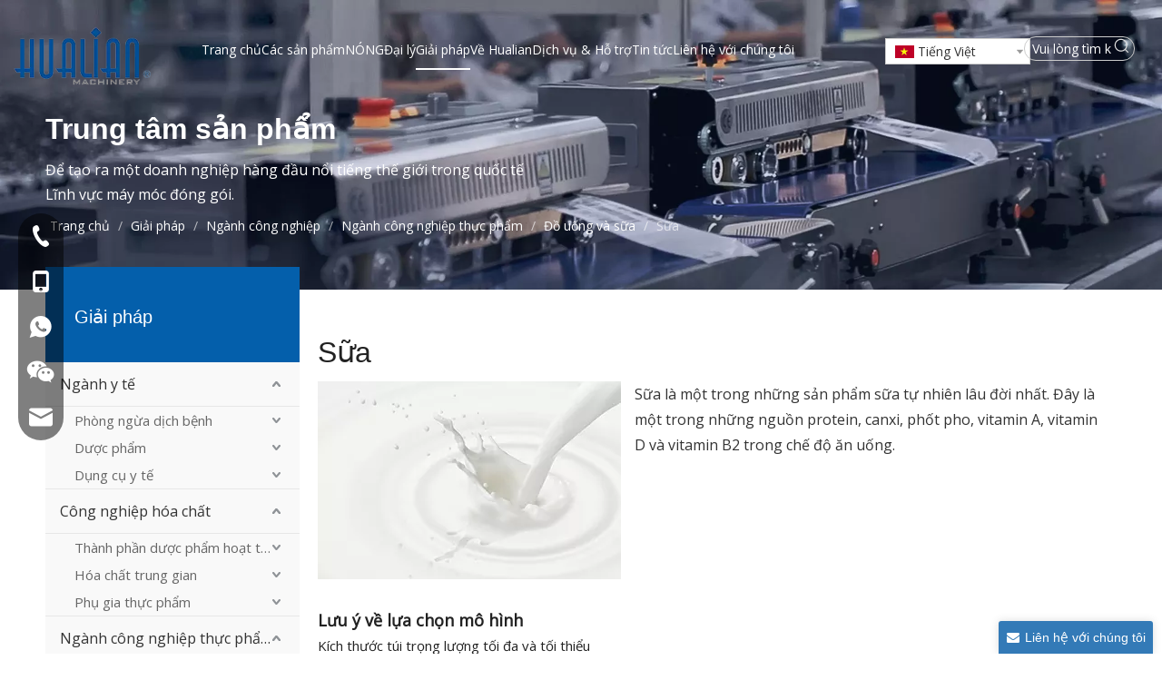

--- FILE ---
content_type: text/html;charset=utf-8
request_url: https://vi.hualianmachinery.com/S%E1%BB%AFa-pl3757080.html
body_size: 59049
content:
<!DOCTYPE html> <html lang="vi" prefix="og: http://ogp.me/ns#" style="height: auto;"> <head> <link rel="preconnect" href="https://iqrorwxhnjjmlp5p-static.micyjz.com"/> <link rel="preconnect" href="https://rororwxhnjjmlp5p-static.micyjz.com"/> <link rel="preconnect" href="https://jprorwxhnjjmlp5p-static.micyjz.com"/><script>document.write=function(e){documentWrite(document.currentScript,e)};function documentWrite(documenturrentScript,e){var i=document.createElement("span");i.innerHTML=e;var o=i.querySelectorAll("script");if(o.length)o.forEach(function(t){if(t.src&&t.src!=""){var script=document.createElement("script");script.src=t.src;document.body.appendChild(script)}});document.body.appendChild(i)}
window.onloadHack=function(func){if(!!!func||typeof func!=="function")return;if(document.readyState==="complete")func();else if(window.addEventListener)window.addEventListener("load",func,false);else if(window.attachEvent)window.attachEvent("onload",func,false)};</script> <title>Sữa từ Trung Quốc, Nhà sản xuất & Nhà cung cấp sữa - Máy móc Hualian</title> <meta name="keywords" content="Sữa, sữa Trung Quốc, nhà sản xuất sữa, nhà cung cấp sữa"/> <meta name="description" content="Sữa được cung cấp bởi nhà sản xuất Trung Quốc Hualian Machine. Mua sữa chất lượng cao ngay bây giờ!"/> <link data-type="dns-prefetch" data-domain="jprorwxhnjjmlp5p-static.micyjz.com" rel="dns-prefetch" href="//jprorwxhnjjmlp5p-static.micyjz.com"> <link data-type="dns-prefetch" data-domain="iqrorwxhnjjmlp5p-static.micyjz.com" rel="dns-prefetch" href="//iqrorwxhnjjmlp5p-static.micyjz.com"> <link data-type="dns-prefetch" data-domain="rororwxhnjjmlp5p-static.micyjz.com" rel="dns-prefetch" href="//rororwxhnjjmlp5p-static.micyjz.com"> <link rel="amphtml" href="https://vi.hualianmachinery.com/amp/S%E1%BB%AFa-pl3757080.html"/> <link rel="canonical" href="https://vi.hualianmachinery.com/S%E1%BB%AFa-pl3757080.html"/> <link rel="alternate" hreflang="ar" href="https://sa.hualianmachinery.com/%D9%84%D8%A8%D9%86-pl3888180.html"/> <link rel="alternate" hreflang="de" href="https://de.hualianmachinery.com/Milch-pl3977080.html"/> <link rel="alternate" hreflang="vi" href="https://vi.hualianmachinery.com/S%E1%BB%AFa-pl3757080.html"/> <link rel="alternate" hreflang="ko" href="https://kr.hualianmachinery.com/%EC%9A%B0%EC%9C%A0-pl3167080.html"/> <link rel="alternate" hreflang="in" href="https://id.hualianmachinery.com/susu-pl3257080.html"/> <link rel="alternate" hreflang="ja" href="https://jp.hualianmachinery.com/%E7%89%9B%E4%B9%B3-pl3847080.html"/> <link rel="alternate" hreflang="en" href="https://www.hualianmachinery.com/Milk-pl3488180.html"/> <link rel="alternate" hreflang="it" href="https://it.hualianmachinery.com/Latte-pl3567080.html"/> <link rel="alternate" hreflang="fa" href="https://fa.hualianmachinery.com/%D8%B4%DB%8C%D8%B1-pl3857080.html"/> <link rel="alternate" hreflang="es" href="https://es.hualianmachinery.com/Leche-pl3377080.html"/> <meta http-equiv="X-UA-Compatible" content="IE=edge"/> <meta name="renderer" content="webkit"/> <meta http-equiv="Content-Type" content="text/html; charset=utf-8"/> <meta name="viewport" content="width=device-width, initial-scale=1, user-scalable=no"/> <link rel="icon" href="//iqrorwxhnjjmlp5p-static.micyjz.com/cloud/lmBprKlnlkSRqiorpjnlio/favicon.ico"> <style data-inline="true" data-type="inlineHeadStyle"></style><link rel="preload" type="text/css" as="style" href="//iqrorwxhnjjmlp5p-static.micyjz.com/concat/4pinKB26stRaiSlqrmqpolppiml/static/assets/widget/mobile_head/style08/style08.css,/static/assets/widget/mobile_head/css/headerStyles.css,/static/assets/widget/style/component/langBar/langBar.css,/static/assets/widget/style/component/follow/widget_setting_iconSize/iconSize24.css,/static/assets/style/bootstrap/cus.bootstrap.grid.system.css,/static/assets/style/fontAwesome/4.7.0/css/font-awesome.css,/static/assets/style/iconfont/iconfont.css,/static/assets/widget/script/plugins/gallery/colorbox/colorbox.css,/static/assets/style/bootstrap/cus.bootstrap.grid.system.split.css,/static/assets/widget/script/plugins/picture/animate.css,/static/assets/widget/style/component/pictureNew/widget_setting_description/picture.description.css,/static/assets/widget/style/component/pictureNew/public/public.css,/static/assets/widget/style/component/graphic/graphic.css,/static/assets/widget/style/component/separator/separator.css" onload="this.onload=null;this.rel='stylesheet'"/> <link rel="preload" type="text/css" as="style" href="//rororwxhnjjmlp5p-static.micyjz.com/concat/bnikKBfs8hRciSlqrmqpolppiml/static/assets/widget/style/component/onlineService/public/public.css,/static/assets/widget/style/component/onlineService/widget_setting_showStyle/float.css,/static/assets/widget/style/component/onlineService/widget_setting_showStyle/style13.css,/static/assets/widget/script/plugins/tooltipster/css/tooltipster.css,/static/assets/widget/style/component/follow/widget_setting_iconSize/iconSize32.css,/static/assets/widget/style/component/follow/public/public.css" onload="this.onload=null;this.rel='stylesheet'"/> <link rel="stylesheet" type="text/css" href="//iqrorwxhnjjmlp5p-static.micyjz.com/concat/4pinKB26stRaiSlqrmqpolppiml/static/assets/widget/mobile_head/style08/style08.css,/static/assets/widget/mobile_head/css/headerStyles.css,/static/assets/widget/style/component/langBar/langBar.css,/static/assets/widget/style/component/follow/widget_setting_iconSize/iconSize24.css,/static/assets/style/bootstrap/cus.bootstrap.grid.system.css,/static/assets/style/fontAwesome/4.7.0/css/font-awesome.css,/static/assets/style/iconfont/iconfont.css,/static/assets/widget/script/plugins/gallery/colorbox/colorbox.css,/static/assets/style/bootstrap/cus.bootstrap.grid.system.split.css,/static/assets/widget/script/plugins/picture/animate.css,/static/assets/widget/style/component/pictureNew/widget_setting_description/picture.description.css,/static/assets/widget/style/component/pictureNew/public/public.css,/static/assets/widget/style/component/graphic/graphic.css,/static/assets/widget/style/component/separator/separator.css"/> <link rel="stylesheet" type="text/css" href="//rororwxhnjjmlp5p-static.micyjz.com/concat/bnikKBfs8hRciSlqrmqpolppiml/static/assets/widget/style/component/onlineService/public/public.css,/static/assets/widget/style/component/onlineService/widget_setting_showStyle/float.css,/static/assets/widget/style/component/onlineService/widget_setting_showStyle/style13.css,/static/assets/widget/script/plugins/tooltipster/css/tooltipster.css,/static/assets/widget/style/component/follow/widget_setting_iconSize/iconSize32.css,/static/assets/widget/style/component/follow/public/public.css"/> <link rel="preload" type="text/css" as="style" href="//rororwxhnjjmlp5p-static.micyjz.com/concat/vqinKBe84vRziSoqomrpmjinqnl/static/assets/widget/script/plugins/smartmenu/css/navigation.css,/static/assets/widget/style/component/langBar/langBar.css,/static/assets/widget/style/component/prodSearchNew/prodSearchNew.css,/static/assets/widget/style/component/prodsearch/prodsearch.css,/static/assets/widget/style/component/position/position.css,/static/assets/widget/style/component/prodGroupCategory/prodGroupCategory.css,/static/assets/widget/style/component/articlecategory/slightsubmenu.css,/static/assets/widget/style/component/prodGroupCategory/proGroupCategoryFix.css,/static/assets/widget/style/component/prodlistAsync/public/public.css,/static/assets/style/ldFont/iconfont.css,/static/assets/widget/script/plugins/slick/slick.css,/static/assets/widget/script/plugins/slick/slick-theme.css,/static/assets/widget/script/plugins/owlcarousel/owl.carousel.css,/static/assets/widget/script/plugins/owlcarousel/owl.theme.css" onload="this.onload=null;this.rel='stylesheet'"/> <link rel="preload" type="text/css" as="style" href="//jprorwxhnjjmlp5p-static.micyjz.com/concat/ziikKB216xRaiSoqomrpmjinqnl/static/assets/widget/style/component/shoppingcartStatus/shoppingcartStatus.css,/static/assets/widget/style/component/prodlistAsync/profixlist.css,/static/assets/widget/style/component/faqList/faqList.css,/static/assets/widget/style/component/form/form.css,/static/assets/widget/script/plugins/form/select2.css,/static/assets/widget/style/component/inquire/inquire.css,/static/assets/widget/script/plugins/air-datepicker/css/datepicker.css,/static/assets/widget/style/component/quicknavigation/quicknavigation.css" onload="this.onload=null;this.rel='stylesheet'"/> <link rel="stylesheet" type="text/css" href="//rororwxhnjjmlp5p-static.micyjz.com/concat/vqinKBe84vRziSoqomrpmjinqnl/static/assets/widget/script/plugins/smartmenu/css/navigation.css,/static/assets/widget/style/component/langBar/langBar.css,/static/assets/widget/style/component/prodSearchNew/prodSearchNew.css,/static/assets/widget/style/component/prodsearch/prodsearch.css,/static/assets/widget/style/component/position/position.css,/static/assets/widget/style/component/prodGroupCategory/prodGroupCategory.css,/static/assets/widget/style/component/articlecategory/slightsubmenu.css,/static/assets/widget/style/component/prodGroupCategory/proGroupCategoryFix.css,/static/assets/widget/style/component/prodlistAsync/public/public.css,/static/assets/style/ldFont/iconfont.css,/static/assets/widget/script/plugins/slick/slick.css,/static/assets/widget/script/plugins/slick/slick-theme.css,/static/assets/widget/script/plugins/owlcarousel/owl.carousel.css,/static/assets/widget/script/plugins/owlcarousel/owl.theme.css"/> <link rel="stylesheet" type="text/css" href="//jprorwxhnjjmlp5p-static.micyjz.com/concat/ziikKB216xRaiSoqomrpmjinqnl/static/assets/widget/style/component/shoppingcartStatus/shoppingcartStatus.css,/static/assets/widget/style/component/prodlistAsync/profixlist.css,/static/assets/widget/style/component/faqList/faqList.css,/static/assets/widget/style/component/form/form.css,/static/assets/widget/script/plugins/form/select2.css,/static/assets/widget/style/component/inquire/inquire.css,/static/assets/widget/script/plugins/air-datepicker/css/datepicker.css,/static/assets/widget/style/component/quicknavigation/quicknavigation.css"/> <style>@media(min-width:990px){[data-type="rows"][data-level="rows"]{display:flex}}</style> <style id="speed3DefaultStyle">@supports not(aspect-ratio:1/1){.prodlist-wrap li .prodlist-cell{position:relative;padding-top:100%;width:100%}.prodlist-lists-style-13 .prod_img_a_t13,.prodlist-lists-style-12 .prod_img_a_t12,.prodlist-lists-style-nophoto-11 .prod_img_a_t12{position:unset !important;min-height:unset !important}.prodlist-wrap li .prodlist-picbox img{position:absolute;width:100%;left:0;top:0}}.piclist360 .prodlist-pic4-3 li .prodlist-display{max-width:100%}@media(max-width:600px){.prodlist-fix-num li{width:50% !important}}</style> <template id="appdStylePlace"></template> <link href="//jprorwxhnjjmlp5p-static.micyjz.com/theme/irjpKBnrklRliSnrklRljSmnpjRlqSSRrjnjorkrmiorpkr/style/style.css" type="text/css" rel="preload" as="style" onload="this.onload=null;this.rel='stylesheet'" data-theme="true"/> <link href="//jprorwxhnjjmlp5p-static.micyjz.com/theme/irjpKBnrklRliSnrklRljSmnpjRlqSSRrjnjorkrmiorpkr/style/style.css" type="text/css" rel="stylesheet"/> <style guid='u_4fcc580bd1614efcb6e19e807773134a' emptyRender='true' placeholder='true' type='text/css'></style> <link href="//rororwxhnjjmlp5p-static.micyjz.com/site-res/rjkjKBnrklRljSmnpjRllSorpjliRliSiqiijiRljSjrrnroinrrjrRriSlqrmppjprrrrSRil.css?1749087468891" rel="preload" as="style" onload="this.onload=null;this.rel='stylesheet'" data-extStyle="true" type="text/css" data-extAttr="20250605100020"/> <link href="//rororwxhnjjmlp5p-static.micyjz.com/site-res/rjkjKBnrklRljSmnpjRllSorpjliRliSiqiijiRljSjrrnroinrrjrRriSlqrmppjprrrrSRil.css?1749087468891" data-extAttr="20250605100020" type="text/css" rel="stylesheet"/> <template data-js-type='style_respond' data-type='inlineStyle'></template><template data-js-type='style_head' data-type='inlineStyle'><style guid='8333c126-b2f6-4e90-afc6-9daabb73c70d' pm_pageStaticHack='' jumpName='head' pm_styles='head' type='text/css'>.sitewidget-langBar-20210622140107 .sitewidget-bd .front-icon-box.icon-style i{font-size:20px;color:#fff !important}.sitewidget-langBar-20210622140107 .sitewidget-bd .style21 #rEUOSLarqkIt-lang-drop-arrow{color:#333 !important}.sitewidget-langBar-20210622140107 .sitewidget-bd .style21 .lang-menu .lang-item a{color:#333 !important}.sitewidget-langBar-20210622140107 .sitewidget-bd .icon-style-i{font-size:20px;color:#fff !important}.sitewidget-langBar-20210622140107 .sitewidget-bd .lang-bar.style18.lang-style .lang-dropdown .block-iconbaseline-down{color:#333 !important}.sitewidget-langBar-20210622140107 .sitewidget-bd .lang-bar.style18.lang-style .lang-dropdown .lang-selected{color:#333 !important}.sitewidget-langBar-20210622140107 .sitewidget-bd .lang-bar.style18.lang-style .lang-dropdown .lang-menu a{color:#333 !important}.sitewidget-langBar-20210622140107 .sitewidget-bd .lang-bar.style18.lang-style .lang-dropdown .lang-menu{border-color:#333 !important}.sitewidget-langBar-20210622140107 .sitewidget-bd .lang-bar.style21.lang-style .lang-dropdown .lang-menu .menu-close-btn i{background:#333 !important}.sitewidget-langBar-20210622140107 .sitewidget-bd .front-icon-box i{font-size:20px;color:#333 !important}.sitewidget-langBar-20210622140107 .sitewidget-bd .front-icon-box.icon-style i{font-size:20px;color:#333 !important}.sitewidget-langBar-20210622140107 .sitewidget-bd .front-icon-box i:hover{color:#333 !important}.sitewidget-langBar-20210622140107 .sitewidget-bd .lang-bar .lang-dropdown .lang-selected{display:flex;justify-content:flex-start;align-items:center}.sitewidget-langBar-20210622140107 .sitewidget-bd .lang-bar .lang-dropdown .lang-selected .front-icon-box{display:flex;align-items:center;justify-content:center}.sitewidget-langBar-20210622140107.sitewidget-langBar .lang-bar .lang-dropdown .lang-selected{border:1px solid #ccc}.sitewidget-langBar-20210622140107.sitewidget-langBar .lang-bar .lang-dropdown .lang-menu{border:1px solid #ccc;border-top:0 solid #ccc}.sitewidget-langBar-20210622140107.sitewidget-langBar .lang-bar .lang-dropdown .lang-selected{background:#fff}.sitewidget-langBar-20210622140107.sitewidget-langBar .lang-bar .lang-dropdown .lang-menu{background:#fff}.sitewidget-langBar-20210622140107 .lang-bar .lang-dropdown-front-icon{background:unset !important}.sitewidget-prodCategory-20210526133557.category-default-simple .sitewidget-bd>ul>li>a{font-size:16px;line-height:48px;color:#333}.sitewidget-prodCategory-20210526133557.category-default-simple .sitewidget-bd>ul>li>span{top:12px}.sitewidget-prodCategory-20210526133557.category-default-gray .sitewidget-bd>ul>li>span{right:16px}.sitewidget-prodCategory-20210526133557.category-default-simple .sitewidget-bd>ul>li>a:hover{color:#005198}.sitewidget-prodCategory-20210526133557.category-default-simple i.list-mid-dot{top:21px;background:#333}.sitewidget-prodCategory-20210526133557.category-default-simple .sitewidget-bd>ul>li>a:hover+i.list-mid-dot{background:#005198}.sitewidget-prodCategory-20210526133557.category-default-simple .sitewidget-bd li.on>a{color:#005198 !important}.sitewidget-prodCategory-20210526133557.category-default-simple .sitewidget-bd>ul>li.on>a+i.list-mid-dot{background:#005198}.sitewidget-prodListAsync-20210526134723 .prodlist-wrap .prodlist-parameter-wrap .prodlist-pro-name{height:auto !important;overflow:hidden;text-overflow:ellipsis;display:box;display:-webkit-box;-webkit-line-clamp:2;-webkit-box-orient:vertical}.sitewidget-prodListAsync-20210526134723 .prodlist-lists-style-9 .prodlist-box-hover .style_line_9{background:#009048 !important}.sitewidget-prodListAsync-20210526134723 .prodlist-lists-style-9 .prodlist-box-hover:hover .prodlist-pro-name{color:#009048 !important}.sitewidget-prodListAsync-20210526134723 .prodlist-lists-style-9>.fix>li:hover{border-color:#009048 !important}.sitewidget-prodListAsync-20210526134723 .prodlist-parameter-wrap .prodlist-parameter-inner{padding:10px 0 5px 0}.sitewidget-prodListAsync-20210526134723 .prodlist-wrap .prodlist-pro-name{height:40px !important;line-height:20px !important}.sitewidget-prodListAsync-20210526134723 .prodlist-box-hover{height:100%;box-sizing:border-box}.sitewidget-prodListAsync-20210526134723 .prodlist-parameter-wrap{position:static}.sitewidget-prodListAsync-20210526134723 .prodlist-parameter-btns-container,.sitewidget-prodListAsync-20210526134723 .prodlist-parameter-wrap .prodlist-btn-wrap .btn-wrap-double,.sitewidget-prodListAsync-20210526134723 .prodlist-parameter-wrap .prodlist-btn-fresh-wrap .btn-wrap-fresh-double,.sitewidget-prodListAsync-20210526134723 .prodlist-parameter-wrap .prodlist-btn-wrap .btn-wrap-single,.sitewidget-prodListAsync-20210526134723 .prodlist-parameter-wrap .prodlist-btn-fresh-wrap .btn-wrap-fresh-single{position:absolute;width:calc(100% - 8px);bottom:10px}@media screen and (min-width:1200px){.sitewidget-prodListAsync-20210526134723 .prodlist-parameter-wrap .prodlist-btn-fresh-wrap,.sitewidget-prodListAsync-20210526134723 .prodlist-parameter-wrap .prodlist-btn-wrap{margin-top:0}}.sitewidget-prodListAsync-20210526134723 .keyword_box .keyword_list a{color:#8a8a8a !important;border-color:#8a8a8a !important}.sitewidget-prodListAsync-20210526134723 .keyword_box .keyword_list a:hover{color:#8a8a8a !important;border-color:#8a8a8a !important}.sitewidget-form-20240621160328 #formsubmit{pointer-events:none}.sitewidget-form-20240621160328 #formsubmit.releaseClick{pointer-events:unset}.sitewidget-form-20240621160328 .form-horizontal input,.sitewidget-form-20240621160328 .form-horizontal span:not(.select2-selection--single),.sitewidget-form-20240621160328 .form-horizontal label,.sitewidget-form-20240621160328 .form-horizontal .form-builder button{height:20px !important;line-height:20px !important}.sitewidget-form-20240621160328 .uploadBtn{padding:4px 15px !important;height:20px !important;line-height:20px !important}.sitewidget-form-20240621160328 select,.sitewidget-form-20240621160328 input[type="text"],.sitewidget-form-20240621160328 input[type="password"],.sitewidget-form-20240621160328 input[type="datetime"],.sitewidget-form-20240621160328 input[type="datetime-local"],.sitewidget-form-20240621160328 input[type="date"],.sitewidget-form-20240621160328 input[type="month"],.sitewidget-form-20240621160328 input[type="time"],.sitewidget-form-20240621160328 input[type="week"],.sitewidget-form-20240621160328 input[type="number"],.sitewidget-form-20240621160328 input[type="email"],.sitewidget-form-20240621160328 input[type="url"],.sitewidget-form-20240621160328 input[type="search"],.sitewidget-form-20240621160328 input[type="tel"],.sitewidget-form-20240621160328 input[type="color"],.sitewidget-form-20240621160328 .uneditable-input{height:20px !important}.sitewidget-form-20240621160328.sitewidget-inquire .control-group .controls .select2-container .select2-selection--single .select2-selection__rendered{height:20px !important;line-height:20px !important}.sitewidget-form-20240621160328 textarea.cus-message-input{min-height:20px !important}.sitewidget-form-20240621160328 .add-on,.sitewidget-form-20240621160328 .add-on{height:20px !important;line-height:20px !important}.sitewidget-form-20240621160328 textarea,.sitewidget-form-20240621160328 input[type="text"],.sitewidget-form-20240621160328 input[type="password"],.sitewidget-form-20240621160328 input[type="datetime"],.sitewidget-form-20240621160328 input[type="datetime-local"],.sitewidget-form-20240621160328 input[type="date"],.sitewidget-form-20240621160328 input[type="month"],.sitewidget-form-20240621160328 input[type="time"],.sitewidget-form-20240621160328 input[type="week"],.sitewidget-form-20240621160328 input[type="number"],.sitewidget-form-20240621160328 input[type="email"],.sitewidget-form-20240621160328 input[type="url"],.sitewidget-form-20240621160328 input[type="search"],.sitewidget-form-20240621160328 input[type="tel"],.sitewidget-form-20240621160328 input[type="color"],.sitewidget-form-20240621160328 .uneditable-input{box-shadow:none}.sitewidget-form-20240621160328 .input-valid-bg{background:#ffece8 !important;outline:0}.sitewidget-form-20240621160328 .input-valid-bg:focus{background:#fff !important;border:1px solid #f53f3f !important}.sitewidget-form-20240621160328 .submitGroup .controls{text-align:left}.sitewidget-form-20240621160328 .multiple-parent input[type='checkbox']+label:before{content:"";display:inline-block;width:12px;height:12px;border:1px solid #888;border-radius:3px;margin-right:6px;margin-left:6px;transition-duration:.2s}.sitewidget-form-20240621160328 .multiple-parent input[type='checkbox']:checked+label:before{width:50%;border-color:#888;border-left-color:transparent;border-top-color:transparent;-webkit-transform:rotate(45deg) translate(1px,-4px);transform:rotate(45deg) translate(1px,-4px);margin-right:12px;width:6px}.sitewidget-form-20240621160328 .multiple-parent input[type="checkbox"]{display:none}.sitewidget-form-20240621160328 .multiple-parent{display:none;width:100%}.sitewidget-form-20240621160328 .multiple-parent ul{list-style:none;width:100%;text-align:left;border-radius:4px;padding:10px 5px;box-sizing:border-box;height:auto;overflow-x:hidden;overflow-y:scroll;box-shadow:0 4px 5px 0 rgb(0 0 0 / 14%),0 1px 10px 0 rgb(0 0 0 / 12%),0 2px 4px -1px rgb(0 0 0 / 30%);background-color:#fff;margin:2px 0 0 0;border:1px solid #ccc;box-shadow:1px 1px 2px rgb(0 0 0 / 10%) inset}.sitewidget-form-20240621160328 .multiple-parent ul::-webkit-scrollbar{width:2px;height:4px}.sitewidget-form-20240621160328 .multiple-parent ul::-webkit-scrollbar-thumb{border-radius:5px;-webkit-box-shadow:inset 0 0 5px rgba(0,0,0,0.2);background:#4e9e97}.sitewidget-form-20240621160328 .multiple-parent ul::-webkit-scrollbar-track{-webkit-box-shadow:inset 0 0 5px rgba(0,0,0,0.2);border-radius:0;background:rgba(202,202,202,0.23)}.sitewidget-form-20240621160328 .multiple-select{width:100%;height:auto;min-height:40px;line-height:40px;border-radius:4px;padding-right:10px;padding-left:10px;box-sizing:border-box;overflow:hidden;background-size:auto 80%;border:1px solid #ccc;box-shadow:1px 1px 2px rgb(0 0 0 / 10%) inset;background-color:#fff;position:relative}.sitewidget-form-20240621160328 .multiple-select:after{content:'';position:absolute;top:50%;right:6px;width:0;height:0;border:8px solid transparent;border-top-color:#888;transform:translateY(calc(-50% + 4px));cursor:pointer}.sitewidget-form-20240621160328 .multiple-select span{line-height:28px;color:#666}.sitewidget-form-20240621160328 .multiple-parent label{color:#333;display:inline-flex;align-items:center;height:30px;line-height:22px;padding:0}.sitewidget-form-20240621160328 .select-content{display:inline-block;border-radius:4px;line-height:23px;margin:2px 2px 0 2px;padding:0 3px;border:1px solid #888;height:auto}.sitewidget-form-20240621160328 .select-delete{cursor:pointer}.sitewidget-form-20240621160328 select[multiple]{display:none}.sitewidget-form-20240822112015 #formsubmit{pointer-events:none}.sitewidget-form-20240822112015 #formsubmit.releaseClick{pointer-events:unset}.sitewidget-form-20240822112015 .form-horizontal input,.sitewidget-form-20240822112015 .form-horizontal span:not(.select2-selection--single),.sitewidget-form-20240822112015 .form-horizontal label,.sitewidget-form-20240822112015 .form-horizontal .form-builder button{height:38px !important;line-height:38px !important}.sitewidget-form-20240822112015 .uploadBtn{padding:4px 15px !important;height:38px !important;line-height:38px !important}.sitewidget-form-20240822112015 select,.sitewidget-form-20240822112015 input[type="text"],.sitewidget-form-20240822112015 input[type="password"],.sitewidget-form-20240822112015 input[type="datetime"],.sitewidget-form-20240822112015 input[type="datetime-local"],.sitewidget-form-20240822112015 input[type="date"],.sitewidget-form-20240822112015 input[type="month"],.sitewidget-form-20240822112015 input[type="time"],.sitewidget-form-20240822112015 input[type="week"],.sitewidget-form-20240822112015 input[type="number"],.sitewidget-form-20240822112015 input[type="email"],.sitewidget-form-20240822112015 input[type="url"],.sitewidget-form-20240822112015 input[type="search"],.sitewidget-form-20240822112015 input[type="tel"],.sitewidget-form-20240822112015 input[type="color"],.sitewidget-form-20240822112015 .uneditable-input{height:38px !important}.sitewidget-form-20240822112015.sitewidget-inquire .control-group .controls .select2-container .select2-selection--single .select2-selection__rendered{height:38px !important;line-height:38px !important}.sitewidget-form-20240822112015 textarea.cus-message-input{min-height:38px !important}.sitewidget-form-20240822112015 .add-on,.sitewidget-form-20240822112015 .add-on{height:38px !important;line-height:38px !important}.sitewidget-form-20240822112015 textarea,.sitewidget-form-20240822112015 input[type="text"],.sitewidget-form-20240822112015 input[type="password"],.sitewidget-form-20240822112015 input[type="datetime"],.sitewidget-form-20240822112015 input[type="datetime-local"],.sitewidget-form-20240822112015 input[type="date"],.sitewidget-form-20240822112015 input[type="month"],.sitewidget-form-20240822112015 input[type="time"],.sitewidget-form-20240822112015 input[type="week"],.sitewidget-form-20240822112015 input[type="number"],.sitewidget-form-20240822112015 input[type="email"],.sitewidget-form-20240822112015 input[type="url"],.sitewidget-form-20240822112015 input[type="search"],.sitewidget-form-20240822112015 input[type="tel"],.sitewidget-form-20240822112015 input[type="color"],.sitewidget-form-20240822112015 .uneditable-input{box-shadow:none}.sitewidget-form-20240822112015 .input-valid-bg{background:#ffece8 !important;outline:0}.sitewidget-form-20240822112015 .input-valid-bg:focus{background:#fff !important;border:1px solid #f53f3f !important}.sitewidget-form-20240822112015 .submitGroup .controls{text-align:left}.sitewidget-form-20240822112015 .control-label span{color:inherit}.form_fixed_button{background:#337ab7}.sitewidget-form-20240822112015 .multiple-parent input[type='checkbox']+label:before{content:"";display:inline-block;width:12px;height:12px;border:1px solid #888;border-radius:3px;margin-right:6px;margin-left:6px;transition-duration:.2s}.sitewidget-form-20240822112015 .multiple-parent input[type='checkbox']:checked+label:before{width:50%;border-color:#888;border-left-color:transparent;border-top-color:transparent;-webkit-transform:rotate(45deg) translate(1px,-4px);transform:rotate(45deg) translate(1px,-4px);margin-right:12px;width:6px}.sitewidget-form-20240822112015 .multiple-parent input[type="checkbox"]{display:none}.sitewidget-form-20240822112015 .multiple-parent{display:none;width:100%}.sitewidget-form-20240822112015 .multiple-parent ul{list-style:none;width:100%;text-align:left;border-radius:4px;padding:10px 5px;box-sizing:border-box;height:auto;overflow-x:hidden;overflow-y:scroll;box-shadow:0 4px 5px 0 rgb(0 0 0 / 14%),0 1px 10px 0 rgb(0 0 0 / 12%),0 2px 4px -1px rgb(0 0 0 / 30%);background-color:#fff;margin:2px 0 0 0;border:1px solid #ccc;box-shadow:1px 1px 2px rgb(0 0 0 / 10%) inset}.sitewidget-form-20240822112015 .multiple-parent ul::-webkit-scrollbar{width:2px;height:4px}.sitewidget-form-20240822112015 .multiple-parent ul::-webkit-scrollbar-thumb{border-radius:5px;-webkit-box-shadow:inset 0 0 5px rgba(0,0,0,0.2);background:#4e9e97}.sitewidget-form-20240822112015 .multiple-parent ul::-webkit-scrollbar-track{-webkit-box-shadow:inset 0 0 5px rgba(0,0,0,0.2);border-radius:0;background:rgba(202,202,202,0.23)}.sitewidget-form-20240822112015 .multiple-select{width:100%;height:auto;min-height:40px;line-height:40px;border-radius:4px;padding-right:10px;padding-left:10px;box-sizing:border-box;overflow:hidden;background-size:auto 80%;border:1px solid #ccc;box-shadow:1px 1px 2px rgb(0 0 0 / 10%) inset;background-color:#fff;position:relative}.sitewidget-form-20240822112015 .multiple-select:after{content:'';position:absolute;top:50%;right:6px;width:0;height:0;border:8px solid transparent;border-top-color:#888;transform:translateY(calc(-50% + 4px));cursor:pointer}.sitewidget-form-20240822112015 .multiple-select span{line-height:28px;color:#666}.sitewidget-form-20240822112015 .multiple-parent label{color:#333;display:inline-flex;align-items:center;height:30px;line-height:22px;padding:0}.sitewidget-form-20240822112015 .select-content{display:inline-block;border-radius:4px;line-height:23px;margin:2px 2px 0 2px;padding:0 3px;border:1px solid #888;height:auto}.sitewidget-form-20240822112015 .select-delete{cursor:pointer}.sitewidget-form-20240822112015 select[multiple]{display:none}</style></template><template data-js-type='style_respond' data-type='inlineStyle'></template><template data-js-type='style_head' data-type='inlineStyle'></template><script data-ignoreMinify="true">
	function loadInlineStyle(){
		var allInlineStyle = document.querySelectorAll("template[data-type='inlineStyle']");
		var length = document.querySelectorAll("template[data-type='inlineStyle']").length;
		for(var i = 0;i < length;i++){
			var style = allInlineStyle[i].innerHTML;
			allInlineStyle[i].outerHTML = style;
		}
	}
loadInlineStyle();
</script> <link rel='preload' as='style' onload='this.onload=null;this.rel="stylesheet"' href='https://fonts.googleapis.com/css?family=Open+Sans:400&display=swap' data-type='1' type='text/css' media='all'/> <script type="text/javascript" data-src="//iqrorwxhnjjmlp5p-static.micyjz.com/static/t-oiBpBKwKnkzwsp7n/assets/script/jquery-1.11.0.concat.js"></script> <script type="text/javascript" data-src="//ld-analytics.micyjz.com/loioKBmnpjRlrSSRRQRiiSplmqjr/ltm-web.js?v=1749088820000"></script><script type="text/x-delay-ids" data-type="delayIds" data-device="pc" data-xtype="0" data-delayIds='[481521584,481521104,481518164,481521624,481520894,481521614,481518174,481528684,481520784,481521364,481518084,481521354,481518074,481520794,481521384,481516094,481521374,481520764,481529394,481517874,481527024,481517814,481528534,481517844,481521594,481517914,481517784,481517854,481517884,481528514,481517794,481517824,481528544,481517894,481527044,481517834,481528554,481517864,481517804]'></script> <script guid='cb12fe09-7795-471b-8ffe-763a1e0eabfb' pm_pageStaticHack='true' jumpName='head' pm_scripts='head' type='text/javascript'>try{(function(window,undefined){var phoenixSite=window.phoenixSite||(window.phoenixSite={});phoenixSite.lanEdition="VI_VN";var page=phoenixSite.page||(phoenixSite.page={});page.cdnUrl="//rororwxhnjjmlp5p-static.micyjz.com";page.siteUrl="https://vi.hualianmachinery.com";page.lanEdition=phoenixSite.lanEdition;page._menu_prefix="";page._menu_trans_flag="";page._captcha_domain_prefix="captcha.c";page._pId="nofAtpQrIVEj";phoenixSite._sViewMode="true";phoenixSite._templateSupport="false";phoenixSite._singlePublish=
"false"})(this)}catch(e){try{console&&console.log&&console.log(e)}catch(e){}};</script> <script id='u_e712d686443b4a8db5e967b39f219481' guid='u_e712d686443b4a8db5e967b39f219481' pm_script='init_top' type='text/javascript'>try{(function(window,undefined){var datalazyloadDefaultOptions=window.datalazyloadDefaultOptions||(window.datalazyloadDefaultOptions={});datalazyloadDefaultOptions["version"]="3.0.0";datalazyloadDefaultOptions["isMobileViewer"]="false";datalazyloadDefaultOptions["hasCLSOptimizeAuth"]="false";datalazyloadDefaultOptions["_version"]="3.0.0";datalazyloadDefaultOptions["isPcOptViewer"]="false"})(this);(function(window,undefined){window.__ph_optSet__='{"loadImgType":"2"}'})(this)}catch(e){try{console&&
console.log&&console.log(e)}catch(e){}};</script> <script id='u_3a4d60a0590748dcafffcddf0012fbf0' guid='u_3a4d60a0590748dcafffcddf0012fbf0' type='text/javascript'>try{var thisUrl=location.host;var referUrl=document.referrer;if(referUrl.indexOf(thisUrl)==-1)localStorage.setItem("landedPage",document.URL)}catch(e){try{console&&console.log&&console.log(e)}catch(e){}};</script> </head> <body class=" frontend-body-canvas "> <div id='backstage-headArea' headFlag='1' class='hideForMobile'><div class="outerContainer" data-mobileBg="true" id="outerContainer_1618377976946" data-type="outerContainer" data-level="rows"><div class="container-opened" data-type="container" data-level="rows" cnttype="backstage-container-mark"><div class="row" data-type="rows" data-level="rows" data-attr-xs="null" data-attr-sm="null"><div class="col-md-2" id="column_1618377941629" data-type="columns" data-level="columns"><div id="location_1618377941632" data-type="locations" data-level="rows"><div class="backstage-stwidgets-settingwrap" scope="0" settingId="tbAjSLPgnBGt" id="component_tbAjSLPgnBGt" relationCommonId="nofAtpQrIVEj" classAttr="sitewidget-logo-20210414132616"> <div class="sitewidget-pictureNew sitewidget-logo sitewidget-logo-20210414132616"> <div class="sitewidget-bd"> <div class="picture-resize-wrap " style="position: relative; width: 100%; text-align: center; "> <span class="picture-wrap pic-style-default 666 " data-ee="" id="picture-wrap-tbAjSLPgnBGt" style="display: inline-block; position: relative;max-width: 100%;"> <a class="imgBox mobile-imgBox" style="display: inline-block; position: relative;max-width: 100%;" href="/index.html"> <img class="img-default-bgc" data-src="//iqrorwxhnjjmlp5p-static.micyjz.com/cloud/lqBprKlnlkSRmjqpoqnqip/hualian.png" src="//iqrorwxhnjjmlp5p-static.micyjz.com/cloud/lqBprKlnlkSRmjqpoqnqip/hualian.png" alt="hualian" title="hualian" phoenixLazyload='true'/> </a> </span> </div> </div> </div> </div> <script type="text/x-delay-script" data-id="tbAjSLPgnBGt" data-jsLazyloadType="1" data-alias="logo" data-jsLazyload='true' data-type="component" data-jsDepand='["//jprorwxhnjjmlp5p-static.micyjz.com/static/t-lkBpBKkKlplwsz7r/assets/widget/script/plugins/jquery.lazyload.js","//iqrorwxhnjjmlp5p-static.micyjz.com/static/t-ilBoBKrKlwrolo7m/assets/widget/script/compsettings/comp.logo.settings.js"]' data-jsThreshold='5' data-cssDepand='' data-cssThreshold='5'>(function(window,$,undefined){try{(function(window,$,undefined){var respSetting={},temp;$(function(){$("#picture-wrap-tbAjSLPgnBGt").on("webkitAnimationEnd webkitTransitionEnd mozAnimationEnd MSAnimationEnd oanimationend animationend",function(){var rmClass="animated bounce zoomIn pulse rotateIn swing fadeIn bounceInDown bounceInLeft bounceInRight bounceInUp fadeInDownBig fadeInLeftBig fadeInRightBig fadeInUpBig zoomInDown zoomInLeft zoomInRight zoomInUp";$(this).removeClass(rmClass)});var version=
$.trim("20200313131553");if(!!!version)version=undefined;if(phoenixSite.phoenixCompSettings&&typeof phoenixSite.phoenixCompSettings.logo!=="undefined"&&phoenixSite.phoenixCompSettings.logo.version==version&&typeof phoenixSite.phoenixCompSettings.logo.logoLoadEffect=="function"){phoenixSite.phoenixCompSettings.logo.logoLoadEffect("tbAjSLPgnBGt",".sitewidget-logo-20210414132616","","",respSetting);if(!!phoenixSite.phoenixCompSettings.logo.version&&phoenixSite.phoenixCompSettings.logo.version!="1.0.0")loadAnimationCss();
return}var resourceUrl="//rororwxhnjjmlp5p-static.micyjz.com/static/assets/widget/script/compsettings/comp.logo.settings.js?_\x3d1749087468891";if(phoenixSite&&phoenixSite.page){var cdnUrl=phoenixSite.page.cdnUrl;if(cdnUrl&&cdnUrl!="")resourceUrl=cdnUrl+"/static/assets/widget/script/compsettings/comp.logo.settings.js?_\x3d1749087468891"}var callback=function(){phoenixSite.phoenixCompSettings.logo.logoLoadEffect("tbAjSLPgnBGt",".sitewidget-logo-20210414132616","","",respSetting);if(!!phoenixSite.phoenixCompSettings.logo.version&&
phoenixSite.phoenixCompSettings.logo.version!="1.0.0")loadAnimationCss()};if(phoenixSite.cachedScript)phoenixSite.cachedScript(resourceUrl,callback());else $.getScript(resourceUrl,callback())});function loadAnimationCss(){var link=document.createElement("link");link.rel="stylesheet";link.type="text/css";link.href="//jprorwxhnjjmlp5p-static.micyjz.com/static/assets/widget/script/plugins/picture/animate.css?1749087468891";var head=document.getElementsByTagName("head")[0];head.appendChild(link)}try{loadTemplateImg("sitewidget-logo-20210414132616")}catch(e){try{console&&
(console.log&&console.log(e))}catch(e){}}})(window,jQuery)}catch(e){try{console&&console.log&&console.log(e)}catch(e){}}})(window,$);</script> </div></div><div class="col-md-6" id="column_1618377999477" data-type="columns" data-level="columns"><div id="location_1618377999478" data-type="locations" data-level="rows"><div class="backstage-stwidgets-settingwrap" scope="0" settingId="yTfjSqPLIBHZ" id="component_yTfjSqPLIBHZ" relationCommonId="nofAtpQrIVEj" classAttr="sitewidget-navigation_style-20210414132637"> <div class="sitewidget-navigation_style sitewidget-navnew fix sitewidget-navigation_style-20210414132637 navnew-wide-style5 navnew-style5 navnew-way-slide navnew-slideRight"> <a href="javascript:;" class="navnew-thumb-switch navnew-thumb-way-slide navnew-thumb-slideRight" style="background-color:transparent"> <span class="nav-thumb-ham first" style="background-color:#333333"></span> <span class="nav-thumb-ham second" style="background-color:#333333"></span> <span class="nav-thumb-ham third" style="background-color:#333333"></span> </a> <style>@media(min-width:1220px){.sitewidget-navnew.sitewidget-navigation_style-20210414132637 .smsmart{max-width:unset}}@media(max-width:1219px) and (min-width:990px){.sitewidget-navnew.sitewidget-navigation_style-20210414132637 .smsmart{max-width:unset}}@media(min-width:1200px) and (max-width:1365px){.sitewidget-navnew.sitewidget-navigation_style-20210414132637 .smsmart{max-width:unset}}</style> <style>@media(min-width:990px){.navnew-substyle4 .nav-sub-list .nav-sub-item .nav-sub-item-hd span{font-size:inherit;font-weight:inherit;line-height:inherit;cursor:pointer}.navnew-substyle4 .nav-sub-list .nav-sub-item .nav-sub-item-hd span:hover,.navnew-substyle4 .nav-sub-list .nav-sub-item .nav-sub-item-bd .nav-sub-item-bd-item .nav-sub-item-bd-info:hover{color:inherit}.navnew-substyle4 .nav-sub-list .nav-sub-item .nav-sub-item-bd .nav-sub-item-bd-item .nav-sub-item-bd-info{font-size:inherit;color:inherit;font-weight:inherit;text-align:inherit}}</style> <ul class="navnew smsmart navnew-item-overview navnew-way-slide navnew-slideRight navnew-wide-substyle5 navnew-substyle5"> <li id="parent_0" class="navnew-item navLv1 " data-visible="1"> <a id="nav_34896834" target="_self" rel="" class="navnew-link" data-currentIndex="" href="/"><i class="icon "></i><span class="text-width">Trang chủ</span> </a> <span class="navnew-separator"></span> </li> <li id="parent_1" class="navnew-item navLv1 " data-visible="1"> <a id="nav_34896824" target="_self" rel="" class="navnew-link" data-currentIndex="" href="/products.html"><i class="icon "></i><span class="text-width">Các sản phẩm</span> </a> <span class="navnew-separator"></span> <ul class="navnew-sub1 nav-sub-list5 " data-visible="1"> <li class="nav-sub-item "> <div class="nav-sub1-item navnew-sub1-item"> <a id="nav_34897024" target="_self" rel="" data-currentIndex="" href="/H%E1%BB%87-th%E1%BB%91ng-%C4%91%C3%B3ng-g%C3%B3i-th%C3%B4ng-minh-pl3090651.html"> <img src="//iqrorwxhnjjmlp5p-static.micyjz.com/cloud/lmBprKlnlkSRqinrmoliio/automatic-packaging-line.jpg" alt="automatic-packaging-line-2.jpg"> <span class="nav-sub1-info"> <i class="icon undefined"></i> Hệ thống bao bì thông minh </span> </a> </div> </li> <li class="nav-sub-item "> <div class="nav-sub1-item navnew-sub1-item"> <a id="nav_34896874" target="_self" rel="" data-currentIndex="" href="/Thi%E1%BA%BFt-b%E1%BB%8B-%C4%91%C3%B3ng-g%C3%B3i-th%C3%B4ng-minh-pl3990651.html"> <img src="//iqrorwxhnjjmlp5p-static.micyjz.com/cloud/lrBprKlnlkSRqinrmoniiq/Intelligent-Packaging-Equipment.jpg" alt="Intelligent-Packaging-Equipment.jpg"> <span class="nav-sub1-info"> <i class="icon undefined"></i> Thiết bị đóng gói thông minh </span> </a> </div> </li> <li class="nav-sub-item "> <div class="nav-sub1-item navnew-sub1-item"> <a id="nav_34896884" target="_self" rel="" data-currentIndex="" href="/Vacuum-Packaging-Machine-pl3820651.html"> <img src="//iqrorwxhnjjmlp5p-static.micyjz.com/cloud/lpBprKlnlkSRqinrmolrio/vacuum-packaging-machine.jpg" alt="vacuum-packaging-machine.jpg"> <span class="nav-sub1-info"> <i class="icon undefined"></i> Máy đóng gói chân không </span> </a> </div> </li> <li class="nav-sub-item "> <div class="nav-sub1-item navnew-sub1-item"> <a id="nav_34897034" target="_self" rel="" data-currentIndex="" href="/Ng%C6%B0%E1%BB%9Di-ni%C3%AAm-phong-pl3530651.html"> <img src="//iqrorwxhnjjmlp5p-static.micyjz.com/cloud/lkBprKlnlkSRqinrpooliq/sealer.jpg" alt="sealer-2.jpg"> <span class="nav-sub1-info"> <i class="icon undefined"></i> Người niêm phong </span> </a> </div> </li> <li class="nav-sub-item "> <div class="nav-sub1-item navnew-sub1-item"> <a id="nav_34896684" target="_self" rel="" data-currentIndex="" href="/M%C3%A1y-%C4%91%C3%B3ng-g%C3%B3i-c%E1%BA%AFt-v%C3%A0-thu-nh%E1%BB%8F-ni%C3%AAm-phong-pl3200651.html"> <img src="//iqrorwxhnjjmlp5p-static.micyjz.com/cloud/lqBprKlnlkSRqinrmojiio/shrink-packaing-machine.jpg" alt="shrink-packaing-machine-1.jpg"> <span class="nav-sub1-info"> <i class="icon undefined"></i> Thu hẹp máy đóng gói </span> </a> </div> </li> <li class="nav-sub-item "> <div class="nav-sub1-item navnew-sub1-item"> <a id="nav_34896564" target="_self" rel="" data-currentIndex="" href="/Ch%E1%BA%A5t-ni%C3%AAm-phong-carton-pl3910651.html"> <img src="//iqrorwxhnjjmlp5p-static.micyjz.com/cloud/lrBprKlnlkSRqinrmooriq/carton-sealer.jpg" alt="carton-sealer-1.jpg"> <span class="nav-sub1-info"> <i class="icon undefined"></i> Chất niêm phong carton </span> </a> </div> </li> <li class="nav-sub-item "> <div class="nav-sub1-item navnew-sub1-item"> <a id="nav_34896574" target="_self" rel="" data-currentIndex="" href="/M%C3%A1y-%C4%91%C3%B3ng-%C4%91ai-pl3500651.html"> <img src="//iqrorwxhnjjmlp5p-static.micyjz.com/cloud/lqBprKlnlkSRqinrqoqpiq/strapping-machine.jpg" alt="strapping-machine.jpg"> <span class="nav-sub1-info"> <i class="icon undefined"></i> Máy kéo </span> </a> </div> </li> <li class="nav-sub-item "> <div class="nav-sub1-item navnew-sub1-item"> <a id="nav_34896584" target="_self" rel="" data-currentIndex="" href="/M%C3%A1y-m%C3%A3-h%C3%B3a-pl3969651.html"> <img src="//iqrorwxhnjjmlp5p-static.micyjz.com/cloud/loBprKlnlkSRqinrmorjio/coding-machin-1e.jpg" alt="coding-machin-1e.jpg"> <span class="nav-sub1-info"> <i class="icon undefined"></i> Máy mã hóa </span> </a> </div> </li> <li class="nav-sub-item "> <div class="nav-sub1-item navnew-sub1-item"> <a id="nav_34896594" target="_self" rel="" data-currentIndex="" href="/M%C3%A1y-%C4%91%C3%B3ng-g%C3%B3i-ngang-pl3180651.html"> <img src="//iqrorwxhnjjmlp5p-static.micyjz.com/cloud/liBprKlnlkSRqinrmooiiq/horizontal-packaging-machine.jpg" alt="horizontal-packaging-machine-1.jpg"> <span class="nav-sub1-info"> <i class="icon undefined"></i> Máy đóng gói ngang </span> </a> </div> </li> <li class="nav-sub-item "> <div class="nav-sub1-item navnew-sub1-item"> <a id="nav_34896604" target="_self" rel="" data-currentIndex="" href="/M%C3%A1y-%C4%91%C3%B3ng-g%C3%B3i-d%E1%BB%8Dc-pl3880651.html"> <img src="//iqrorwxhnjjmlp5p-static.micyjz.com/cloud/ljBprKlnlkSRqinrmoqiiq/vertical-packaging-machine.jpg" alt="vertical-packaging-machine-1.jpg"> <span class="nav-sub1-info"> <i class="icon undefined"></i> Máy đóng gói dọc </span> </a> </div> </li> <li class="nav-sub-item "> <div class="nav-sub1-item navnew-sub1-item"> <a id="nav_34896614" target="_self" rel="" data-currentIndex="" href="/M%C3%A1y-l%C3%A0m-%C4%91%E1%BA%A7y-pl3669651.html"> <img src="//iqrorwxhnjjmlp5p-static.micyjz.com/cloud/llBprKlnlkSRqinrqolpiq/filling-machine.jpg" alt="filling-machine.jpg"> <span class="nav-sub1-info"> <i class="icon undefined"></i> Máy làm đầy </span> </a> </div> </li> <li class="nav-sub-item "> <div class="nav-sub1-item navnew-sub1-item"> <a id="nav_34896624" target="_self" rel="" data-currentIndex="" href="/Ph%E1%BB%A5-t%C3%B9ng-ti%C3%AAu-d%C3%B9ng-pl3259651.html"> <img src="//iqrorwxhnjjmlp5p-static.micyjz.com/cloud/ljBprKlnlkSRqinrqojpiq/consumable-spare-parts.jpg" alt="consumable-spare-parts.jpg"> <span class="nav-sub1-info"> <i class="icon undefined"></i> Phụ tùng tiêu thụ </span> </a> </div> </li> </ul> </li> <li id="parent_2" class="navnew-item navLv1 " data-visible="1"> <a id="nav_34896634" target="_self" rel="" class="navnew-link" data-currentIndex="" href="javascript:;"><i class="icon "></i><span class="text-width">NÓNG</span> </a> <span class="navnew-separator"></span> <ul class="navnew-sub1 nav-sub-list5 " data-visible="1"> <li class="nav-sub-item "> <div class="nav-sub1-item navnew-sub1-item"> <a id="nav_34896644" target="_self" rel="" data-currentIndex="" href="/shrink-packaging-machine.html"> <span class="nav-sub1-info"> <i class="icon "></i> Thu hẹp máy đóng gói </span> </a> </div> </li> <li class="nav-sub-item "> <div class="nav-sub1-item navnew-sub1-item"> <a id="nav_34896864" target="_self" rel="" data-currentIndex="" href="/bag-sealer.html"> <span class="nav-sub1-info"> <i class="icon "></i> Túi niêm phong </span> </a> </div> </li> <li class="nav-sub-item "> <div class="nav-sub1-item navnew-sub1-item"> <a id="nav_34896724" target="_self" rel="" data-currentIndex="" href="/vacuum-packaging-machine.html"> <span class="nav-sub1-info"> <i class="icon undefined"></i> Máy đóng gói chân không </span> </a> </div> </li> <li class="nav-sub-item "> <div class="nav-sub1-item navnew-sub1-item"> <a id="nav_34896734" target="_self" rel="" data-currentIndex="" href="/water-activated-tape-dispenser.html"> <span class="nav-sub1-info"> <i class="icon undefined"></i> Máy phân phối băng hoạt tính nước </span> </a> </div> </li> <li class="nav-sub-item "> <div class="nav-sub1-item navnew-sub1-item"> <a id="nav_34896764" target="_self" rel="" data-currentIndex="" href="/Hualian-tray-sealer.html"> <span class="nav-sub1-info"> <i class="icon "></i> Chất niêm phong khay </span> </a> </div> </li> <li class="nav-sub-item "> <div class="nav-sub1-item navnew-sub1-item"> <a id="nav_34896774" target="_self" rel="" data-currentIndex="" href="/Pinch-Bag-Sealer.html"> <span class="nav-sub1-info"> <i class="icon undefined"></i> Pinch túi niêm phong </span> </a> </div> </li> <li class="nav-sub-item "> <div class="nav-sub1-item navnew-sub1-item"> <a id="nav_34896784" target="_self" rel="" data-currentIndex="" href="/thermoforming-packaging-machines.html"> <span class="nav-sub1-info"> <i class="icon undefined"></i> Máy đóng gói thermoforming </span> </a> </div> </li> <li class="nav-sub-item "> <div class="nav-sub1-item navnew-sub1-item"> <a id="nav_34896794" target="_self" rel="" data-currentIndex="" href="/carton-sealer-strapping-machine.html"> <span class="nav-sub1-info"> <i class="icon undefined"></i> Máy bịt kín Carton &amp; Máy đeo </span> </a> </div> </li> </ul> </li> <li id="parent_3" class="navnew-item navLv1 " data-visible="1"> <a id="nav_34896754" target="_self" rel="" class="navnew-link" data-currentIndex="" href="/become-our-distributor.html"><i class="icon "></i><span class="text-width">Đại lý</span> </a> <span class="navnew-separator"></span> </li> <li id="parent_4" class="navnew-item navLv1 " data-visible="1"> <a id="nav_34896854" target="_self" rel="" class="navnew-link" data-currentIndex="" href="/solution.html"><i class="icon "></i><span class="text-width">Giải pháp</span> </a> <span class="navnew-separator"></span> <ul class="navnew-sub1 nav-sub-list5 " data-visible="1"> <li class="nav-sub-item "> <div class="nav-sub1-item navnew-sub1-item"> <a id="nav_34896654" target="_self" rel="" data-currentIndex="" href="/Industries.html"> <span class="nav-sub1-info"> <i class="icon undefined"></i> Ngành công nghiệp </span> </a> </div> <div class=" navnew-sub2 nav-sub2-item navnew-sub2-item"> <a id="nav_34896664" target="_self" rel="" data-currentIndex='' href="/Ng%C3%A0nh-y-t%E1%BA%BF-pl3159651.html"> <i class="icon undefined"></i> Ngành công nghiệp dược phẩm </a> </div> <div class=" navnew-sub2 nav-sub2-item navnew-sub2-item"> <a id="nav_34896674" target="_self" rel="" data-currentIndex='' href="/C%C3%B4ng-nghi%E1%BB%87p-h%C3%B3a-ch%E1%BA%A5t-pl3329651.html"> <i class="icon undefined"></i> Công nghiệp hóa chất </a> </div> <div class=" navnew-sub2 nav-sub2-item navnew-sub2-item"> <a id="nav_34896554" target="_self" rel="" data-currentIndex='4' href="/Ng%C3%A0nh-c%C3%B4ng-nghi%E1%BB%87p-th%E1%BB%B1c-ph%E1%BA%A9m-pl3059651.html"> <i class="icon undefined"></i> Công nghiệp thực phẩm </a> </div> <div class=" navnew-sub2 nav-sub2-item navnew-sub2-item"> <a id="nav_34896694" target="_self" rel="" data-currentIndex='' href="/Ng%C3%A0nh-h%C3%A0ng-h%C3%B3a-pl3959651.html"> <i class="icon undefined"></i> Công nghiệp hàng hóa </a> </div> <div class=" navnew-sub2 nav-sub2-item navnew-sub2-item"> <a id="nav_34896704" target="_self" rel="" data-currentIndex='' href="/C%C3%B4ng-nghi%E1%BB%87p-%C4%90i%E1%BB%87n-t%E1%BB%AD-pl3859651.html"> <i class="icon undefined"></i> Ngành công nghiệp điện tử </a> </div> <div class=" navnew-sub2 nav-sub2-item navnew-sub2-item"> <a id="nav_34896714" target="_self" rel="" data-currentIndex='' href="/C%C3%B4ng-nghi%E1%BB%87p-th%C6%B0%C6%A1ng-m%E1%BA%A1i-%C4%91i%E1%BB%87n-t%E1%BB%AD-pl3749651.html"> <i class="icon undefined"></i> Ngành công nghiệp thương mại điện tử </a> </div> </li> </ul> </li> <li id="parent_5" class="navnew-item navLv1 " data-visible="1"> <a id="nav_34897004" target="_self" rel="" class="navnew-link" data-currentIndex="" href="javascript:;"><i class="icon "></i><span class="text-width">Về Hualian</span> </a> <span class="navnew-separator"></span> <ul class="navnew-sub1 nav-sub-list5 " data-visible="1"> <li class="nav-sub-item "> <div class="nav-sub1-item navnew-sub1-item"> <a id="nav_34896844" target="_self" rel="" data-currentIndex="" href="/aboutus.html"> <span class="nav-sub1-info"> <i class="icon "></i> Công ty </span> </a> </div> </li> <li class="nav-sub-item "> <div class="nav-sub1-item navnew-sub1-item"> <a id="nav_34896894" target="_self" rel="" data-currentIndex="" href="/History.html"> <span class="nav-sub1-info"> <i class="icon undefined"></i> Lịch sử </span> </a> </div> </li> <li class="nav-sub-item "> <div class="nav-sub1-item navnew-sub1-item"> <a id="nav_34896904" target="_self" rel="" data-currentIndex="" href="/Company-Culture.html"> <span class="nav-sub1-info"> <i class="icon "></i> Văn hóa công ty </span> </a> </div> </li> <li class="nav-sub-item "> <div class="nav-sub1-item navnew-sub1-item"> <a id="nav_34896914" target="_self" rel="" data-currentIndex="" href="/220411150049.html"> <span class="nav-sub1-info"> <i class="icon "></i> Phương tiện truyền thông </span> </a> </div> </li> <li class="nav-sub-item "> <div class="nav-sub1-item navnew-sub1-item"> <a id="nav_34896804" target="_self" rel="" data-currentIndex="" href="/Partner.html"> <span class="nav-sub1-info"> <i class="icon undefined"></i> Cộng sự </span> </a> </div> </li> <li class="nav-sub-item "> <div class="nav-sub1-item navnew-sub1-item"> <a id="nav_34896934" target="_self" rel="" data-currentIndex="" href="/download.html"> <span class="nav-sub1-info"> <i class="icon undefined"></i> Giấy chứng nhận </span> </a> </div> </li> </ul> </li> <li id="parent_6" class="navnew-item navLv1 " data-visible="1"> <a id="nav_34897014" target="_self" rel="" class="navnew-link" data-currentIndex="" href="javascript:;"><i class="icon "></i><span class="text-width">Dịch vụ &amp; Hỗ trợ</span> </a> <span class="navnew-separator"></span> <ul class="navnew-sub1 nav-sub-list5 " data-visible="1"> <li class="nav-sub-item "> <div class="nav-sub1-item navnew-sub1-item"> <a id="nav_34896944" target="_self" rel="" data-currentIndex="" href="/After-sales-Service.html"> <span class="nav-sub1-info"> <i class="icon "></i> Dịch vụ sau bán hàng </span> </a> </div> </li> <li class="nav-sub-item "> <div class="nav-sub1-item navnew-sub1-item"> <a id="nav_34896954" target="_self" rel="" data-currentIndex="" href="/download1.html"> <span class="nav-sub1-info"> <i class="icon undefined"></i> Tải xuống </span> </a> </div> </li> <li class="nav-sub-item "> <div class="nav-sub1-item navnew-sub1-item"> <a id="nav_34896964" target="_self" rel="" data-currentIndex="" href="/faqlist.html"> <span class="nav-sub1-info"> <i class="icon undefined"></i> Câu hỏi thường gặp </span> </a> </div> </li> </ul> </li> <li id="parent_7" class="navnew-item navLv1 " data-visible="1"> <a id="nav_34896814" target="_self" rel="" class="navnew-link" data-currentIndex="" href="/news.html"><i class="icon "></i><span class="text-width">Tin tức</span> </a> <span class="navnew-separator"></span> <ul class="navnew-sub1 nav-sub-list5 " data-visible="1"> <li class="nav-sub-item "> <div class="nav-sub1-item navnew-sub1-item"> <a id="nav_34896974" target="_self" rel="" data-currentIndex="" href="/tin-t%E1%BB%A9c-c%C3%B4ng-ty-ic286760.html"> <span class="nav-sub1-info"> <i class="icon undefined"></i> Tin tức của công ty </span> </a> </div> </li> <li class="nav-sub-item "> <div class="nav-sub1-item navnew-sub1-item"> <a id="nav_34896984" target="_self" rel="" data-currentIndex="" href="/Tin-t%E1%BB%A9c-s%E1%BA%A3n-ph%E1%BA%A9m.-ic276760.html"> <span class="nav-sub1-info"> <i class="icon undefined"></i> Tin tức sản phẩm </span> </a> </div> </li> <li class="nav-sub-item "> <div class="nav-sub1-item navnew-sub1-item"> <a id="nav_34896994" target="_self" rel="" data-currentIndex="" href="/C%C3%B4ng-nghi%E1%BB%87p-Tin-t%E1%BB%A9c-ic265760.html"> <span class="nav-sub1-info"> <i class="icon undefined"></i> Tin tức trong ngành </span> </a> </div> </li> <li class="nav-sub-item "> <div class="nav-sub1-item navnew-sub1-item"> <a id="nav_34896744" target="_self" rel="" data-currentIndex="" href="/Hualian-packaging-knowledge.html"> <span class="nav-sub1-info"> <i class="icon undefined"></i> Kiến thức đóng gói </span> </a> </div> </li> </ul> </li> <li id="parent_8" class="navnew-item navLv1 " data-visible="1"> <a id="nav_34896924" target="_self" rel="" class="navnew-link" data-currentIndex="" href="/contactus.html"><i class="icon "></i><span class="text-width">Liên hệ với chúng tôi</span> </a> <span class="navnew-separator"></span> </li> </ul> </div> </div> <script type="text/x-delay-script" data-id="yTfjSqPLIBHZ" data-jsLazyloadType="1" data-alias="navigation_style" data-jsLazyload='true' data-type="component" data-jsDepand='["//iqrorwxhnjjmlp5p-static.micyjz.com/static/t-poBpBKoKiymxlx7r/assets/widget/script/plugins/smartmenu/js/jquery.smartmenusUpdate.js","//rororwxhnjjmlp5p-static.micyjz.com/static/t-niBoBKnKrqmlmp7q/assets/widget/script/compsettings/comp.navigation_style.settings.js"]' data-jsThreshold='5' data-cssDepand='' data-cssThreshold='5'>(function(window,$,undefined){try{$(function(){if(phoenixSite.phoenixCompSettings&&typeof phoenixSite.phoenixCompSettings.navigation_style!=="undefined"&&typeof phoenixSite.phoenixCompSettings.navigation_style.navigationStyle=="function"){phoenixSite.phoenixCompSettings.navigation_style.navigationStyle(".sitewidget-navigation_style-20210414132637","navnew-substyle5","navnew-wide-substyle5","0","0","100px","0","0");return}$.getScript("//jprorwxhnjjmlp5p-static.micyjz.com/static/assets/widget/script/compsettings/comp.navigation_style.settings.js?_\x3d1769680295157",
function(){phoenixSite.phoenixCompSettings.navigation_style.navigationStyle(".sitewidget-navigation_style-20210414132637","navnew-substyle5","navnew-wide-substyle5","0","0","100px","0","0")})})}catch(e){try{console&&console.log&&console.log(e)}catch(e){}}})(window,$);</script> </div></div><div class="col-md-2" id="column_1632734151359" data-type="columns" data-level="columns"><div id="location_1632734151360" data-type="locations" data-level="rows"><div class="backstage-stwidgets-settingwrap" id="component_hUKtSguCLQVE" data-scope="0" data-settingId="hUKtSguCLQVE" data-relationCommonId="nofAtpQrIVEj" data-classAttr="sitewidget-placeHolder-20210928113323"> <div class="sitewidget-placeholder sitewidget-placeHolder-20210928113323"> <div class="sitewidget-bd"> <div class="resizee" style="height:17px"></div> </div> </div> <script type="text/x-delay-script" data-id="hUKtSguCLQVE" data-jsLazyloadType="1" data-alias="placeHolder" data-jsLazyload='true' data-type="component" data-jsDepand='' data-jsThreshold='' data-cssDepand='' data-cssThreshold=''>(function(window,$,undefined){})(window,$);</script></div><div class="backstage-stwidgets-settingwrap" scope="0" settingId="rEUOSLarqkIt" id="component_rEUOSLarqkIt" relationCommonId="nofAtpQrIVEj" classAttr="sitewidget-langBar-20210622140107"> <div class="sitewidget-langBar sitewidget-langBar-20210622140107"> <div class="sitewidget-bd"> <div class="lang-bar lang-bar-center "> <div class="lang-dropdown"> <div class="lang-selected"><img src='//iqrorwxhnjjmlp5p-static.micyjz.com/static/assets/widget/images/langBar/13.jpg' alt="Tiếng Việt" class='lang-icon'/>Tiếng Việt</div> <div class="lang-arrow" id="rEUOSLarqkIt-lang-drop-arrow"></div> <ul class="lang-menu" id="rEUOSLarqkIt-lang-drop-menu" style="margin-top: 0"> <li class="lang-item" title="English" data-lanCode="0" data-default="0"><a target="_blank" href='https://www.hualianmachinery.com/Milk-pl3488180.html' target="_blank"><div class="front-img"><div class="lang-sprites-slide sprites sprites-0"></div></div>English</a></li> <li class="lang-item" title="العربية" data-lanCode="3" data-default="0"><a target="_blank" href='https://sa.hualianmachinery.com/%D9%84%D8%A8%D9%86-pl3888180.html' target="_blank"><div class="front-img"><div class="lang-sprites-slide sprites sprites-3"></div></div>العربية</a></li> <li class="lang-item" title="Español" data-lanCode="6" data-default="0"><a target="_blank" href='https://es.hualianmachinery.com/Leche-pl3377080.html' target="_blank"><div class="front-img"><div class="lang-sprites-slide sprites sprites-6"></div></div>Español</a></li> <li class="lang-item" title="Deutsch" data-lanCode="8" data-default="0"><a target="_blank" href='https://de.hualianmachinery.com/Milch-pl3977080.html' target="_blank"><div class="front-img"><div class="lang-sprites-slide sprites sprites-8"></div></div>Deutsch</a></li> <li class="lang-item" title="Italiano" data-lanCode="9" data-default="0"><a target="_blank" href='https://it.hualianmachinery.com/Latte-pl3567080.html' target="_blank"><div class="front-img"><div class="lang-sprites-slide sprites sprites-9"></div></div>Italiano</a></li> <li class="lang-item" title="日本語" data-lanCode="10" data-default="0"><a target="_blank" href='https://jp.hualianmachinery.com/%E7%89%9B%E4%B9%B3-pl3847080.html' target="_blank"><div class="front-img"><div class="lang-sprites-slide sprites sprites-10"></div></div>日本語</a></li> <li class="lang-item" title="한국어" data-lanCode="11" data-default="0"><a target="_blank" href='https://kr.hualianmachinery.com/%EC%9A%B0%EC%9C%A0-pl3167080.html' target="_blank"><div class="front-img"><div class="lang-sprites-slide sprites sprites-11"></div></div>한국어</a></li> <li class="lang-item" title="فارسی" data-lanCode="32" data-default="0"><a target="_blank" href='https://fa.hualianmachinery.com/%D8%B4%DB%8C%D8%B1-pl3857080.html' target="_blank"><div class="front-img"><div class="lang-sprites-slide sprites sprites-32"></div></div>فارسی</a></li> <li class="lang-item" title="Bahasa indonesia" data-lanCode="24" data-default="0"><a target="_blank" href='https://id.hualianmachinery.com/susu-pl3257080.html' target="_blank"><div class="front-img"><div class="lang-sprites-slide sprites sprites-24"></div></div>Bahasa indonesia</a></li> <li class="lang-item" data-lanCode="1" data-default="1"><a target="_blank" href='https://www.hualian.biz' target="_blank"><img src="//rororwxhnjjmlp5p-static.micyjz.com/static/assets/widget/images/langBar/1.jpg" alt="简体中文" class='lang-icon'/>简体中文</a></li> <li class="lang-item" data-lanCode="14" data-default="1"><a target="_blank" href='http://www.hualianthai.co.th' target="_blank"><img src="//jprorwxhnjjmlp5p-static.micyjz.com/static/assets/widget/images/langBar/14.jpg" alt="ไทย" class='lang-icon'/>ไทย</a></li> <li class="lang-item" data-lanCode="5" data-default="1"><a target="_blank" href='http://hmru.ru/' target="_blank"><img src="//iqrorwxhnjjmlp5p-static.micyjz.com/static/assets/widget/images/langBar/5.jpg" alt="Pусский" class='lang-icon'/>Pусский</a></li> </ul> </div> </div> </div> </div> <style>.sitewidget-langBar .lang-bar.style17 .lang-dropdown .lang-menu{display:none}</style> <template data-type='js_template' data-settingId='rEUOSLarqkIt'><script id='u_fe7ace7be61b4f208ddc7d5206a933d1' guid='u_fe7ace7be61b4f208ddc7d5206a933d1' type='text/javascript'>try{function sortableli(el,data,value){var newArr=[];if(value=="0"||value=="1"||value=="2"||value=="3"||value=="4"||value=="5"||value=="6"||value=="7"||value=="8"||value=="12"||value=="14"){for(var i=0;i<data.length;i++)el.find(".lang-cont").each(function(){if(data[i].isDefault=="0"){if($(this).attr("data-default")=="0")if($(this).attr("data-lancode")==data[i].islanCode){var cloneSpan=$(this).clone(true);newArr.push(cloneSpan)}}else if($(this).attr("data-default")=="1")if($(this).attr("data-lancode")==
data[i].islanCode){var cloneSpan=$(this).clone(true);newArr.push(cloneSpan)}});if(value=="0"||value=="6"||value=="3")var langDivMid=' \x3cspan class\x3d"lang-div-mid"\x3e|\x3c/span\x3e ';else if(value=="1"||value=="4"||value=="7"||value=="14")var langDivMid=' \x3cspan class\x3d"lang-div-mid"\x3e\x3c/span\x3e ';else if(value=="2"||value=="12"||value=="5"||value=="8")var langDivMid=' \x3cspan class\x3d"lang-div-mid"\x3e/\x3c/span\x3e ';else var langDivMid=' \x3cspan class\x3d"lang-div-mid"\x3e|\x3c/span\x3e ';
if(newArr.length>=0){el.find("span").remove();for(var i=0;i<newArr.length;i++){el.append(newArr[i]);if(i==newArr.length-1);else el.append(langDivMid)}}}else{for(var i=0;i<data.length;i++)el.find(".lang-item").each(function(){if(data[i].isDefault=="0"){if($(this).attr("data-default")=="0")if($(this).attr("data-lancode")==data[i].islanCode){var cloneSpan=$(this).clone(true);newArr.push(cloneSpan)}}else if($(this).attr("data-default")=="1")if($(this).attr("data-lancode")==data[i].islanCode){var cloneSpan=
$(this).clone(true);newArr.push(cloneSpan)}});if(newArr.length>=0){el.find(".lang-item").remove();for(var i=0;i<newArr.length;i++)if(value=="13")el.find(".langBar-easystyle-sub").append(newArr[i]);else el.find(".lang-menu").append(newArr[i])}}}$(function(){var dom=$(".sitewidget-langBar-20210622140107 .sitewidget-bd .lang-bar");var sortArr=[{"id":0,"islanCode":"0","isDefault":"0"},{"id":1,"islanCode":"1","isDefault":"1"},{"id":2,"islanCode":"1","isDefault":"0"},{"id":3,"islanCode":"3","isDefault":"0"},
{"id":4,"islanCode":"6","isDefault":"0"},{"id":5,"islanCode":"8","isDefault":"0"},{"id":6,"islanCode":"9","isDefault":"0"},{"id":7,"islanCode":"10","isDefault":"0"},{"id":8,"islanCode":"11","isDefault":"0"},{"id":9,"islanCode":"32","isDefault":"0"},{"id":10,"islanCode":"13","isDefault":"0"},{"id":11,"islanCode":"24","isDefault":"0"},{"id":12,"islanCode":"14","isDefault":"1"},{"id":13,"islanCode":"5","isDefault":"1"}];if(sortArr!=""&&sortArr!=undefined)sortableli(dom,sortArr,11);var iconEl=$(".sitewidget-langBar-20210622140107 .lang-bar .front-icon-box");
if(iconEl.length>0)$(".sitewidget-langBar-20210622140107 .lang-bar .lang-dropdown .lang-selected").prepend(iconEl)})}catch(e){try{console&&console.log&&console.log(e)}catch(e){}};</script></template> <script type="text/x-delay-script" data-id="rEUOSLarqkIt" data-jsLazyloadType="1" data-alias="langBar" data-jsLazyload='true' data-type="component" data-jsDepand='["//rororwxhnjjmlp5p-static.micyjz.com/static/t-rrBqBKqKlnzlzr7n/assets/widget/script/compsettings/comp.langBar.settings.js"]' data-jsThreshold='5' data-cssDepand='' data-cssThreshold='5'>(function(window,$,undefined){try{$(function(){if(!phoenixSite.phoenixCompSettings||!phoenixSite.phoenixCompSettings.langBar)$.getScript("//jprorwxhnjjmlp5p-static.micyjz.com/static/assets/widget/script/compsettings/comp.langBar.settings.js?_\x3d1769680295157",function(){phoenixSite.phoenixCompSettings.langBar.langBarSublist("rEUOSLarqkIt","11",".sitewidget-langBar-20210622140107")});else phoenixSite.phoenixCompSettings.langBar.langBarSublist("rEUOSLarqkIt","11",".sitewidget-langBar-20210622140107")})}catch(e){try{console&&
console.log&&console.log(e)}catch(e){}}})(window,$);</script></div> </div></div><div class="col-md-2" id="column_1619155698559" data-type="columns" data-level="columns"><div id="location_1619155698560" data-type="locations" data-level="rows"><div class="backstage-stwidgets-settingwrap " scope="0" settingId="dCKZdgFhqBUt" id="component_dCKZdgFhqBUt" relationCommonId="nofAtpQrIVEj" classAttr="sitewidget-prodSearchNew-20210423132810"> <div class="sitewidget-searchNew sitewidget-prodsearch sitewidget-prodSearchNew-20210423132810 prodWrap prodsearch_fullsite"> <style type="text/css">.sitewidget-prodsearch .prodsearch-styles-wrap form{background-color:#fff;border:1px solid #fff;overflow:hidden}.sitewidget-prodsearch .prodsearch-input{width:100%;margin-right:-34px}.sitewidget-prodsearch .prodsearch-input input{width:85%;height:33px;border-width:0;line-height:33px;background-color:#fff;outline:0;padding:0;box-shadow:0 0 0 #fff;margin:0;text-indent:12px}.sitewidget-prodsearch .prodsearch-button,.sitewidget-prodsearch .prodsearch-button button{width:34px;height:33px;overflow:hidden}.sitewidget-prodsearch .prodsearch-button button{border:0;display:block;text-indent:-99px;cursor:pointer;background:url([data-uri]) center center no-repeat}.sitewidget-prodsearch .prodsearch-style-thumbs{position:relative;cursor:pointer}.sitewidget-prodsearch .prodsearch-style-thumbs span{cursor:pointer}.sitewidget-prodsearch .prodsearch-style-thumbs .prodsearch-styles-thumbsbtn{display:inline-block;width:32px;height:32px;background-position:center center;background-repeat:no-repeat}.sitewidget-prodsearch .prodsearch-style-thumbs .btn0{background-image:url([data-uri])}.sitewidget-prodsearch .prodsearch-style-thumbs .btn1{background-image:url([data-uri])}.sitewidget-prodsearch .prodsearch-style-thumbs .btn2{background-image:url([data-uri])}.sitewidget-prodsearch .prodsearch-style-thumbs .btn3{background-image:url([data-uri])}.sitewidget-prodsearch .prodsearch-style-thumbs .btn4{background-image:url([data-uri])}.sitewidget-prodsearch .prodsearch-style-thumbs .prodsearch-expand{cursor:pointer;z-index:10;position:absolute;bottom:-40px;height:40px;width:300px;background-color:#000;filter:alpha(opacity=80);background-color:rgba(0,0,0,0.8)}.sitewidget-prodsearch .prodsearch-style-thumbs .prodsearch-button,.sitewidget-prodsearch .prodsearch-style-thumbs .prodsearch-button button{height:40px}.sitewidget-prodsearch .prodsearch-expand input{height:40px;background:0;color:#e8e8e8}.sitewidget-prodsearch .prodsearch-btn-wrap{width:32px;height:32px;position:absolute;top:50%;margin-top:-16px}.sitewidget-prodsearch .searchl{left:0}.sitewidget-prodsearch .searchc{left:50%;margin-left:-16px}.sitewidget-prodsearch .searchr{right:0}.sitewidget-prodsearch .prodsearch-style-thumbs .searchBtnLeft{left:0}.sitewidget-prodsearch .prodsearch-style-thumbs .searchBtnCenter{left:50%;margin-left:-150px}.sitewidget-prodsearch .prodsearch-style-thumbs .searchBtnRight{right:0}.prodsearch-styles-wrap blockquote{margin-top:10px}.prodsearch-styles-wrap blockquote q{cursor:pointer}.prodsearch-styles-wrap blockquote q+q{margin-left:8px}.sitewidget-prodsearch .prodsearch-style-square-right form{border:1px solid #d1d1d1;border-radius:1px}.sitewidget-prodsearch .prodsearch-style-square-left form{border:1px solid #d1d1d1;border-radius:1px}.sitewidget-prodsearch .prodsearch-style-round-right form{border:1px solid #d1d1d1;border-radius:16px}.sitewidget-prodsearch .prodsearch-style-round-left form{border:1px solid #d1d1d1;border-radius:16px}.sitewidget-prodsearch .prodsearch-style-square-btn form{border:1px solid #d1d1d1;border-radius:1px}.sitewidget-prodsearch .prodsearch-style-square-btn .prodsearch-button button{background:url([data-uri]) center center no-repeat #2aa7ea}.sitewidget-prodsearch .prodsearch-style-round-btn form{border:1px solid #d1d1d1;border-radius:16px}.sitewidget-prodsearch .prodsearch-style-round-btn .prodsearch-button button{background:url([data-uri]) center center no-repeat #2aa7ea}.sitewidget-prodsearch .prodsearch-style-split-btn form{overflow:visible;border:1px solid #d1d1d1;border-radius:1px}.sitewidget-prodsearch .prodsearch-style-split-btn form>div{position:relative}.sitewidget-prodsearch .prodsearch-style-split-btn .prodsearch-button button{background:url([data-uri]) center center no-repeat #2aa7ea}.sitewidget-prodsearch .prodsearch-style-split-btn .prodsearch-split{position:absolute;width:7px;height:35px;background:#fff;top:-1px;right:34px;border-left:1px solid #d1d1d1}.sitewidget-prodsearch .prodsearch-style-underline form{border:0 none;background:0;border-bottom:1px solid #d1d1d1}.sitewidget-prodsearch .prodsearch-style-underline .prodsearch-input input{background:0}.articleWrap .sitewidget-bd{position:relative}.articleWrap .articleDiv{padding:10px 15px;position:absolute;top:60px;z-index:20000;background:#fff;border:1px solid #dfdfdf;display:none;left:0;-webkit-box-shadow:#ccc 0px 0px 4px;-moz-box-shadow:#ccc 0px 0px 4px;box-shadow:#ccc 0px 0px 4px;border-radius:4px}.articleWrap .articleDiv i{background:url(../../../images/article/sanjiao.png) no-repeat;width:19px;height:11px;position:absolute;top:-10px;left:25px}.articleWrap .articleDiv .articleUl{background:#fff;line-height:30px;text-align:left}.articleWrap .articleDiv .articleUl li{display:block;width:110px;cursor:pointer;color:#417dc9}.articleWrap .articleDiv .articleUl li:hover{color:#ff6c00;text-decoration:none;outline:0}.prodWrap .sitewidget-bd{position:relative}.prodWrap .prodDiv{padding:10px 15px;position:absolute;top:45px;z-index:20000;background:#fff;border:1px solid #dfdfdf;display:none;left:0;-webkit-box-shadow:#ccc 0px 0px 4px;-moz-box-shadow:#ccc 0px 0px 4px;box-shadow:#ccc 0px 0px 4px;border-radius:4px}.prodWrap .prodDiv i{background:url(../../../images/article/sanjiao.png) no-repeat;width:19px;height:11px;position:absolute;top:-10px;left:25px}.prodWrap .prodDiv .prodUl{background:#fff;line-height:30px;text-align:left}.prodWrap .prodDiv .prodUl li{display:block;min-width:110px;cursor:pointer}.prodUlLi{color:#417dc9}.prodUlLi:hover{color:#ff6c00}.prodWrap .prodDiv .prodUl li:hover{text-decoration:none;outline:0}.prodWrap .sitewidget-bd{position:relative}.prodWrap .prodDivrecomend{padding:10px 15px;position:absolute;top:46px;z-index:20000;background:#fff;border:1px solid #dfdfdf;display:none;left:0;-webkit-box-shadow:#ccc 0px 0px 4px;-moz-box-shadow:#ccc 0px 0px 4px;box-shadow:#ccc 0px 0px 4px;border-radius:4px;width:460px;height:345px}.prodWrap .prodDivrecomend .prodUl{background:#fff;line-height:30px;text-align:left}.prodWrap .prodDivrecomend .prodUl li{display:block;width:400px;cursor:pointer;color:#417dc9;margin-bottom:5px}.prodWrap .prodDivrecomend .prodUl li:hover{color:#ff6c00;text-decoration:none;outline:0}.prodWrap .prodDivrecomend .prodUl li a{display:flex;align-items:center;flex:1;text-decoration:none}.prodWrap .prodDivrecomend .prodUl li a img{width:30px;margin-right:10px}.prodWrap .prodDivrecomend .prodUl li a span{overflow:hidden;text-overflow:ellipsis;white-space:nowrap}.security-query-dialog{position:fixed;width:750px;height:500px;left:50%;top:50%;transform:translate(-50%,-50%);background:#fff;display:flex;align-items:center;justify-content:center;flex-direction:column;z-index:99;border-radius:2px}.security-query-dialog-close{padding:10px 70px;background:#0a8ef5;color:#fff;text-align:center;border-radius:5px;margin-top:50px;cursor:pointer}.security_not,.security_firstQuery,.security_multipleQuery{display:none}.security-query-cover{width:100%;height:100%;background:rgba(0,0,0,0.5);position:fixed;z-index:0;left:0;top:0;display:none}.prodsearch_fullsite.prodWrap .prodDiv{display:none !important}.prodsearch_fullsite .prodsearch-styles-wrap q{font-size:14px;font-weight:400;color:#4088ed}.sitewidget-prodsearch.prodsearch_fullsite .prodsearch-input input{padding-left:10px}.sitewidget-prodsearch.prodsearch_fullsite .prodsearch-button{transform:translateX(-14px)}.prodsearch_fullsite .prodsearch-styles-wrap blockquote{margin-top:16px}.sitewidget-prodsearch.prodsearch_fullsite .prodsearch-input input,.sitewidget-prodsearch.prodsearch_fullsite .prodsearch-button,.sitewidget-prodsearch.prodsearch_fullsite .prodsearch-button button{height:48px}.prodsearch_fullsite .search-box-wrap input[type="text"],.prodsearch_fullsite .search-box-wrap button{box-sizing:border-box;border:0;display:block;background:0;padding:0;margin:0}.prodsearch_fullsite .prodsearch-styles-wrap .fix{position:relative}.prodsearch_fullsite .outline-search-box .search-box .search-fix-wrap button{position:absolute;top:0;left:100%}.prodsearch_fullsite .outline-search-box .search-box .search-fix-wrap button svg{width:45px;height:45px;fill:#ccc}@media(max-width:600px){.security-query-dialog{width:90vw}}</style> <style type="text/css">.prodDiv.margin20{margin-top:20px}.sitewidget-prodSearchNew-20210423132810 .prodsearch-styles-wrap q{font-size:14px !important}.sitewidget-prodSearchNew-20210423132810 .prodsearch-styles-wrap q{color:#fff !important}.sitewidget-prodSearchNew-20210423132810 .outline-search-box .search-box form{border:1px solid #ccc;border-radius:50px;background-color:rgba(255,255,255,0)}.sitewidget-prodSearchNew-20210423132810 .outline-search-box .search-box .search-fix-wrap{margin-right:25px}.sitewidget-prodSearchNew-20210423132810 .outline-search-box .search-box .search-fix-wrap input[type="text"]{height:25px;line-height:25px;font-size:14px;color:#000}.sitewidget-prodSearchNew-20210423132810 .outline-search-box .search-box .search-fix-wrap input[type="text"]::-webkit-input-placeholder{color:#222}.sitewidget-prodSearchNew-20210423132810 .outline-search-box .search-box .search-fix-wrap button{width:25px;height:25px}.sitewidget-prodSearchNew-20210423132810 .outline-search-box .search-box .search-fix-wrap button .icon{width:20px;height:20px;fill:#ddd}@media(min-width:900px){.sitewidget-prodSearchNew-20210423132810 .positionLeft .search-keywords{line-height:25px}.sitewidget-prodSearchNew-20210423132810 .positionRight .search-keywords{line-height:25px}}.sitewidget-prodSearchNew-20210423132810 .positionDrop .search-keywords{border:1px solid #ddd;border-top:0}.sitewidget-prodSearchNew-20210423132810 .positionDrop q{margin-left:10px}</style> <div class="sitewidget-bd"> <div class="search-box-wrap outline-search-box"> <div class="prodsearch-styles-wrap search-box prodsearch-style-default prodsearch-style-square-right 888"> <form action="/phoenix/admin/siteSearch/search" onsubmit="return checkSubmit(this)" method="get" novalidate> <div class="search-fix-wrap fix"> <div class="search-fix-wrap fll prodsearch-input"> <input type="text" name="searchValue" value="" placeholder="Vui lòng tìm kiếm ..." autocomplete="off"/> <input type="hidden" name="searchSiteStyle" value=""/> <input type="hidden" name="searchComponentSettingId" value="dCKZdgFhqBUt"/> </div> <div class="prodsearch-split"></div> <button class="search-btn" type="submit"> <svg t="1639118612371" class="icon" viewBox="0 0 1024 1024" version="1.1" xmlns="http://www.w3.org/2000/svg" p-id="3128" xmlns:xlink="http://www.w3.org/1999/xlink" width="200" height="200"><defs><style type="text/css"></style></defs><path d="M862.609 816.955L726.44 680.785l-0.059-0.056a358.907 358.907 0 0 0 56.43-91.927c18.824-44.507 28.369-91.767 28.369-140.467 0-48.701-9.545-95.96-28.369-140.467-18.176-42.973-44.19-81.56-77.319-114.689-33.13-33.129-71.717-59.144-114.69-77.32-44.507-18.825-91.767-28.37-140.467-28.37-48.701 0-95.96 9.545-140.467 28.37-42.973 18.176-81.56 44.19-114.689 77.32-33.13 33.129-59.144 71.717-77.32 114.689-18.825 44.507-28.37 91.767-28.37 140.467 0 48.7 9.545 95.96 28.37 140.467 18.176 42.974 44.19 81.561 77.32 114.69 33.129 33.129 71.717 59.144 114.689 77.319 44.507 18.824 91.767 28.369 140.467 28.369 48.7 0 95.96-9.545 140.467-28.369 32.78-13.864 62.997-32.303 90.197-54.968 0.063 0.064 0.122 0.132 0.186 0.195l136.169 136.17c6.25 6.25 14.438 9.373 22.628 9.373 8.188 0 16.38-3.125 22.627-9.372 12.496-12.496 12.496-32.758 0-45.254z m-412.274-69.466c-79.907 0-155.031-31.118-211.534-87.62-56.503-56.503-87.62-131.627-87.62-211.534s31.117-155.031 87.62-211.534c56.502-56.503 131.626-87.62 211.534-87.62s155.031 31.117 211.534 87.62c56.502 56.502 87.62 131.626 87.62 211.534s-31.118 155.031-87.62 211.534c-56.503 56.502-131.627 87.62-211.534 87.62z" fill="" p-id="3129"></path></svg> </button> </div> </form> </div> <script id="prodSearch" type="application/ld+json">
							{
								"@context": "http://schema.org",
								"@type": "WebSite",
								"name" : "Máy móc Hualian",
								"url": "https://vi.hualianmachinery.com:80",
								"potentialAction": {
									"@type": "SearchAction",
									"target": "http://vi.hualianmachinery.com/phoenix/admin/prod/search?searchValue={search_term_string}",
									"query-input": "required name=search_term_string"
								}
							}
						</script> <div class="prodDiv"> <i class="triangle"></i> </div> <div class="prodDivrecomend 1"> <ul class="prodUl"> </ul> </div> </div> </div> </div> <template data-type='js_template' data-settingId='dCKZdgFhqBUt'><script id='u_1f65b7907ea142c2ba6c0e38a319fcd1' guid='u_1f65b7907ea142c2ba6c0e38a319fcd1' type='text/javascript'>try{function escapeHTML(html){return html.replace(/&/g,"\x26amp;").replace(/</g,"\x26lt;").replace(/>/g,"\x26gt;").replace(/"/g,"\x26quot;")}function checkSubmit(form){var $inputVal=$(form).find('input[name\x3d"searchValue"]').val();if($inputVal){$(form).find('input[name\x3d"searchValue"]').val(escapeHTML($inputVal));return true}else{alert("Vui l\u00f2ng nh\u1eadpT\u1eeb kho\u00e1");return false}}}catch(e){try{console&&console.log&&console.log(e)}catch(e){}};</script></template> </div> <script type="text/x-delay-script" data-id="dCKZdgFhqBUt" data-jsLazyloadType="1" data-alias="prodSearchNew" data-jsLazyload='true' data-type="component" data-jsDepand='' data-jsThreshold='5' data-cssDepand='' data-cssThreshold='5'>(function(window,$,undefined){try{$(".sitewidget-prodSearchNew-20210423132810 .sitewidget-bd").focusin(function(){$(this).addClass("focus");var $templateDiv=$(".sitewidget-prodSearchNew-20210423132810"),$prodDiv=$(".sitewidget-prodSearchNew-20210423132810 .prodDiv"),$body=$("body");var prodDivHeight=$prodDiv.height(),bodyHeight=$body.height(),templateDivHeight=$templateDiv.height(),templateDivTop=$templateDiv.offset().top,allheight=prodDivHeight+40+templateDivHeight+templateDivTop;if(bodyHeight<allheight&&
bodyHeight>prodDivHeight+40+templateDivHeight){$templateDiv.find(".prodDiv").css({top:"unset",bottom:20+templateDivHeight+"px"});$prodDiv.find("i").css({top:"unset",bottom:"-10px",transform:"rotate(180deg)"})}else{$templateDiv.find(".prodDiv").attr("style","display:none");$prodDiv.find("i").attr("style","")}if($templateDiv.find(".prodDivpositionLeft").length>0){$form=$(".sitewidget-prodSearchNew-20210423132810 .search-box form");var prodDivWidth=$prodDiv.width(),formWidth=$form.width();$templateDiv.find(".prodDiv").css({right:formWidth-
prodDivWidth-32+"px"})}});$(".sitewidget-prodSearchNew-20210423132810 .sitewidget-bd").focusout(function(){$(this).removeClass("focus")})}catch(e){try{console&&console.log&&console.log(e)}catch(e){}}try{$(function(){var serch_str=getUrlParam("searchValue");if(!serch_str){var reg=new RegExp("^/search/([^/]+).html");var r=window.location.pathname.match(reg);if(!!r)serch_str=r[1]}if(serch_str){serch_str=decodeURIComponent(serch_str);serch_str=escapeHTML(decodeURIComponent(serch_str));$(".sitewidget-prodsearch.prodsearch_fullsite .prodsearch-input input[name\x3d'searchValue']").val(serch_str)}function escapeHTML(html){return html.replace(/&/g,
"\x26amp;").replace(/</g,"\x26lt;").replace(/>/g,"\x26gt;").replace(/"/g,"\x26quot;")}function getUrlParam(name){var reg=new RegExp("(^|\x26)"+name+"\x3d([^\x26]*)(\x26|$)","i");var r=window.location.search.substr(1).match(reg);if(r!=null)return decodeURIComponent(r[2].replaceAll("+","%20"));else return null}var url=window.location.href;try{function escapeHTML(html){return html.replace(/&/g,"\x26amp;").replace(/</g,"\x26lt;").replace(/>/g,"\x26gt;").replace(/"/g,"\x26quot;").replace(/'/g,"\x26#039;")}
var urlAll=window.location.search.substring(1);var urls=urlAll.split("\x26");if(urls&&urls.length==2){var searchValues=urls[0].split("\x3d");var searchValueKey=searchValues[0];var searchValue=searchValues[1];var searchProds=urls[1].split("\x3d");var searchProdStyleKey=searchProds[0];var searchProdStyle=searchProds[1];searchValue=searchValue.replace(/\+/g," ");searchValue=decodeURIComponent(searchValue);searchProdStyle=searchProdStyle.replace(/\+/g," ");searchProdStyle=decodeURIComponent(searchProdStyle);
if(searchValueKey=="searchValue"&&searchProdStyleKey=="searchProdStyle"){$(".sitewidget-prodSearchNew-20210423132810 .search-fix-wrap input[name\x3dsearchValue]").val(escapeHTML(searchValue));$(".sitewidget-prodSearchNew-20210423132810 .search-fix-wrap input[name\x3dsearchSiteStyle]").val(searchProdStyle)}}}catch(e){}var target="http://"+window.location.host+"/phoenix/admin/siteSearch/search?searchValue\x3d{search_term_string}";var target="http://"+window.location.host+"/phoenix/admin/siteSearch/search?searchValue\x3d{search_term_string}";
$(".sitewidget-prodSearchNew-20210423132810 .prodsearch-styles-thumbsbtn").bind("click",function(){$(".sitewidget-prodSearchNew-20210423132810 .prodsearch-style-thumbs\x3e.hide").fadeToggle("hide")});$(".sitewidget-prodSearchNew-20210423132810 .prodDiv .prodUl li").show();function setInputPadding(){var indent=$(".sitewidget-prodSearchNew-20210423132810 .search-fix-wrap .inner-container").innerWidth();if("outline-search-box"=="slideLeft-search-box")if($(".sitewidget-prodSearchNew-20210423132810 .search-fix-wrap input[name\x3dsearchValue]").hasClass("isselect"))indent=
indent-15;else if(!$("#component_dCKZdgFhqBUt .prodWrap .search-fix-wrap input[name\x3dsearchProdStyle]").hasClass("oneSelect"))indent=indent-45;else indent=indent-15}$(".sitewidget-prodSearchNew-20210423132810 .sitewidget-bd").focusin(function(){$(this).addClass("focus");var $templateDiv=$(".sitewidget-prodSearchNew-20210423132810"),$prodDiv=$(".sitewidget-prodSearchNew-20210423132810 .prodDiv"),$body=$("body");var prodDivHeight=$prodDiv.height(),bodyHeight=$body.height(),templateDivHeight=$templateDiv.height(),
templateDivTop=$templateDiv.offset().top,allheight=prodDivHeight+40+templateDivHeight+templateDivTop;if(bodyHeight<allheight&&bodyHeight>prodDivHeight+40+templateDivHeight){$templateDiv.find(".prodDiv").css({top:"unset",bottom:20+templateDivHeight+"px"});$prodDiv.find("i").css({top:"unset",bottom:"-10px",transform:"rotate(180deg)"})}else{$templateDiv.find(".prodDiv").attr("style","display:none");$prodDiv.find("i").attr("style","")}if($templateDiv.find(".prodDivpositionLeft").length>0){$form=$(".sitewidget-prodSearchNew-20210423132810 .search-box form");
var prodDivWidth=$prodDiv.width(),formWidth=$form.width();$templateDiv.find(".prodDiv").css({right:formWidth-prodDivWidth-32+"px"})}});$(".sitewidget-prodSearchNew-20210423132810 .sitewidget-bd").focusout(function(){$(this).removeClass("focus")})})}catch(e){try{console&&console.log&&console.log(e)}catch(e){}}try{$(function(){$(".sitewidget-prodSearchNew-20210423132810 .prodDiv .prodUl li").mousedown(function(){var searchStyle=$(this).attr("search");$(".sitewidget-prodSearchNew-20210423132810 .prodDiv").parent().find("input[name\x3dsearchSiteStyle]").val(searchStyle);
$(".sitewidget-prodSearchNew-20210423132810 .prodDiv").parent().find("input[name\x3dsearchValue]").val($(this).html()+"\uff1a").focus()});$(".prodWrap .search-fix-wrap input[name\x3dsearchValue]").focus(function(){if($(this).val()===""){$(this).parents(".prodsearch-styles-wrap").siblings(".prodDiv").show(100);$(this).parents(".prodsearch-styles-wrap").siblings(".prodDivrecomend").hide(100)}else $(this).parents(".prodsearch-styles-wrap").siblings(".prodDiv").hide(100)});$(".sitewidget-prodSearchNew-20210423132810 .search-fix-wrap input[name\x3dsearchValue]").keydown(function(event){var value=
$(".sitewidget-prodSearchNew-20210423132810  .search-fix-wrap input[name\x3dsearchValue]").val();var search=$(".sitewidget-prodSearchNew-20210423132810  .search-fix-wrap input[name\x3dsearchSiteStyle]").val();var flag=$(".sitewidget-prodSearchNew-20210423132810 .prodDiv .prodUl li[search\x3d"+search+"]").html()+"\uff1a";if(event.keyCode!="8")return;if(value==flag){$(".sitewidget-prodSearchNew-20210423132810 .search-fix-wrap input[name\x3dsearchValue]").val("");$(".sitewidget-prodSearchNew-20210423132810 .search-fix-wrap input[name\x3dsearchSiteStyle]").val("")}});
var oldTime=0;var newTime=0;$(".prodWrap .search-fix-wrap input[name\x3dsearchValue]").blur(function(){$(this).parents(".prodsearch-styles-wrap").siblings(".prodDiv").hide(100)})})}catch(e){try{console&&console.log&&console.log(e)}catch(e){}}})(window,$);</script> </div></div></div></div></div><div class="outerContainer" data-mobileBg="true" id="outerContainer_1721818951087" data-type="outerContainer" data-level="rows"><div class="container" data-type="container" data-level="rows" cnttype="backstage-container-mark"><div class="row" data-type="rows" data-level="rows" data-attr-xs="null" data-attr-sm="null"><div class="col-md-12" id="column_1721813112704" data-type="columns" data-level="columns"><div id="location_1721813112706" data-type="locations" data-level="rows"><template data-type='code_template' data-lazyload-template='true' data-lazyload-alias='pluginCode' data-settingId='EIfOdLPrSbnt' data-lazyload-uuid='pluginCode_EIfOdLPrSbnt' data-uuid='uuid_7e9678e0ee644d3d99e6dde126f94f8d'><div class="backstage-stwidgets-settingwrap" id="component_EIfOdLPrSbnt" data-scope="0" data-settingId="EIfOdLPrSbnt" data-relationCommonId="nofAtpQrIVEj" data-classAttr="sitewidget-pluginCode-20240724190228"> <div class="sitewidget-pluginCode sitewidget-pluginCode-20240724190228 "> <div class="sitewidget-bd"> <style>div.sitewidget-prodSearchNew-20210423132810 .outline-search-box .search-box .search-fix-wrap input[type="text"],div.sitewidget-prodSearchNew-20210423132810 .outline-search-box .search-box .search-fix-wrap input[type="text"]::-webkit-input-placeholder,div.sitewidget-prodSearchNew-20210423132810 .outline-search-box .search-box .search-fix-wrap input[type="text"]::placeholder{color:#fff}#outerContainer_1618377976946.scroll-up .sitewidget-prodSearchNew-20210423132810 .outline-search-box .search-box .search-fix-wrap input[type="text"],#outerContainer_1618377976946.scroll-up .sitewidget-prodSearchNew-20210423132810 .outline-search-box .search-box .search-fix-wrap input[type="text"]::-webkit-input-placeholder,#outerContainer_1618377976946.scroll-up .sitewidget-prodSearchNew-20210423132810 .outline-search-box .search-box .search-fix-wrap input[type="text"]::placeholder{color:#000}</style> <script>$(window).scroll(function(){var scrollTop=$(this).scrollTop();if(scrollTop>0)$("#outerContainer_1618377976946").addClass("scroll-up");else $("#outerContainer_1618377976946").removeClass("scroll-up")});</script> </div> </div> </div></template> </div></div></div></div></div><div class="outerContainer" data-mobileBg="true" id="outerContainer_1618562696812" data-type="outerContainer" data-level="rows"><div class="container" data-type="container" data-level="rows" cnttype="backstage-container-mark"><div class="row" data-type="rows" data-level="rows" data-attr-xs="null" data-attr-sm="null"><div class="col-md-12" id="column_1618562635345" data-type="columns" data-level="columns"><div id="location_1618562635347" data-type="locations" data-level="rows"><template data-type='code_template' data-lazyload-template='true' data-lazyload-alias='pluginCode' data-settingId='uZKjnqaWAyeE' data-lazyload-uuid='pluginCode_uZKjnqaWAyeE' data-uuid='uuid_f4687132acda4dd28bf138c1f9674d9f'><div class="backstage-stwidgets-settingwrap" id="component_uZKjnqaWAyeE" data-scope="0" data-settingId="uZKjnqaWAyeE" data-relationCommonId="nofAtpQrIVEj" data-classAttr="sitewidget-pluginCode-20210416164456"> <div class="sitewidget-pluginCode sitewidget-pluginCode-20210416164456 "> <div class="sitewidget-bd"> <style>#outerContainer_1618377976946{position:fixed;top:0}#outerContainer_1618377976946{width:100%}#outerContainer_1618377976946 .container{margin-left:0}.fixedStyle{background:#fff}.fixedFontStyle{color:#333}</style> <script>onloadHack(function(){$(window).scroll(function(){var topp=$(document).scrollTop();if(topp>0){$("#outerContainer_1618377976946").css("background","#fff");$(".sitewidget-navigation_style-20210414132637 .smsmart\x3e.navnew-item\x3ea").css({"color":"#333"});$(".sitewidget-navigation_style-20210414132637 .smsmart\x3e.navnew-item.on\x3ea").css({"color":"#333","border-color":"#333"});$("#component_dCKZdgFhqBUt \x3e div \x3e div \x3e div.search-box-wrap.outline-left-search-box \x3e div \x3e form \x3e div \x3e input[type\x3dtext]:nth-child(2)").css({"color":"#333"});
$("#component_dCKZdgFhqBUt \x3e div \x3e div \x3e div.search-box-wrap.outline-left-search-box \x3e div \x3e form").css({"border-color":"#333"});$("#component_dCKZdgFhqBUt \x3e div \x3e div \x3e div.search-box-wrap.outline-left-search-box \x3e div \x3e form \x3e div \x3e button \x3e svg").css({"fill":"#333"})}else{$("#outerContainer_1618377976946").css("background","transparent");$(".sitewidget-navigation_style-20210414132637 .smsmart\x3e.navnew-item\x3ea").css({"color":"#fff"});$(".sitewidget-navigation_style-20210414132637 .smsmart\x3e.navnew-item.on\x3ea").css({"color":"#fff",
"border-color":"#fff"});$("#component_dCKZdgFhqBUt \x3e div \x3e div \x3e div.search-box-wrap.outline-left-search-box \x3e div \x3e form \x3e div \x3e input[type\x3dtext]:nth-child(2)").css({"color":"#fff"});$("#component_dCKZdgFhqBUt \x3e div \x3e div \x3e div.search-box-wrap.outline-left-search-box \x3e div \x3e form").css({"border-color":"#fff"});$("#component_dCKZdgFhqBUt \x3e div \x3e div \x3e div.search-box-wrap.outline-left-search-box \x3e div \x3e form \x3e div \x3e button \x3e svg").css({"fill":"#fff"})}})});</script> </div> </div> </div></template> </div></div></div></div></div><div class="outerContainer" data-mobileBg="true" id="outerContainer_1632816817253" data-type="outerContainer" data-level="rows"><div class="container" data-type="container" data-level="rows" cnttype="backstage-container-mark"><div class="row" data-type="rows" data-level="rows" data-attr-xs="null" data-attr-sm="null"><div class="col-md-12" id="column_1632816344103" data-type="columns" data-level="columns"><div id="location_1632816344105" data-type="locations" data-level="rows"><template data-type='code_template' data-lazyload-template='true' data-lazyload-alias='pluginCode' data-settingId='ipUjSLuWVQMZ' data-lazyload-uuid='pluginCode_ipUjSLuWVQMZ' data-uuid='uuid_0bc53ae06e7a4579b7ccaeafa8e1ba40'><div class="backstage-stwidgets-settingwrap" id="component_ipUjSLuWVQMZ" data-scope="0" data-settingId="ipUjSLuWVQMZ" data-relationCommonId="nofAtpQrIVEj" data-classAttr="sitewidget-pluginCode-20210928161336"> <div class="sitewidget-pluginCode sitewidget-pluginCode-20210928161336 "> <div class="sitewidget-bd"> <style>.sitewidget-langBar .lang-bar .lang-dropdown .lang-item a{white-space:nowrap}</style> <script>$(function(){onloadHack(function(){var a11=$("#location_1632734151360 .lang-menu li:nth-child(11)").clone(true);var a12=$("#location_1632734151360 .lang-menu li:nth-child(12)").clone(true);$("#location_1632734151360 .lang-menu li:nth-child(12)").remove();$("#location_1632734151360 .lang-menu li:nth-child(11)").remove();$("#location_1632734151360 .lang-menu li:nth-child(1)").after(a12).after(a11)})});</script> </div> </div> </div></template> </div></div></div></div></div></div><div id='backstage-headArea-mobile' class='sitewidget-mobile_showFontFamily' mobileHeadId='LiKfUpAAUKwg' _mobileHeadId='LiKfUpAAUKwg' headflag='1' mobileHeadNo='08'> <ul class="header-styles"> <li class="header-item"> <div class="header-style08" id="mobileHeaderStyle8"> <div class="nav-logo-mix-box headbox" style="background-color:none"> <div class="nav-title1 nav-title" style="background-color:none"> <a class="nav-btn"> <span class="nav-btn-open08"> <svg t="1642996883892" class="icon" viewBox="0 0 1024 1024" version="1.1" xmlns="http://www.w3.org/2000/svg" p-id="5390" width="16" height="16"><path d="M875.904 799.808c19.2 0 34.752 17.024 34.752 37.952 0 19.456-13.44 35.456-30.72 37.696l-4.032 0.256H102.08c-19.2 0-34.752-17.024-34.752-37.952 0-19.456 13.44-35.456 30.72-37.696l4.032-0.256h773.824z m0-325.056c19.2 0 34.752 16.96 34.752 37.952 0 19.392-13.44 35.456-30.72 37.632l-4.032 0.256H102.08c-19.2 0-34.752-16.96-34.752-37.888 0-19.456 13.44-35.52 30.72-37.696l4.032-0.256h773.824z m0-325.12c19.2 0 34.752 17.024 34.752 37.952 0 19.456-13.44 35.52-30.72 37.696l-4.032 0.256H102.08c-19.2 0-34.752-17.024-34.752-37.952 0-19.456 13.44-35.456 30.72-37.632l4.032-0.256h773.824z" p-id="5391"></path></svg> </span> <span class="nav-btn-close08"> <svg t="1642996894831" class="icon" viewBox="0 0 1024 1024" version="1.1" xmlns="http://www.w3.org/2000/svg" p-id="5615" width="16" height="16"><path d="M215.552 160.192l4.48 3.84L544 487.936l323.968-324.032a39.616 39.616 0 0 1 59.84 51.584l-3.84 4.48L600.064 544l324.032 323.968a39.616 39.616 0 0 1-51.584 59.84l-4.48-3.84L544 600.064l-323.968 324.032a39.616 39.616 0 0 1-59.84-51.584l3.84-4.48L487.936 544 163.968 220.032a39.616 39.616 0 0 1 51.584-59.84z" p-id="5616"></path></svg> </span> </a> </div> <div class="logo-box mobile_sitewidget-logo-20210414132616 mobile_head_style_8 " mobile_settingId="tbAjSLPgnBGt" id="mobile_component_tbAjSLPgnBGt" classAttr="mobile_sitewidget-logo-20210414132616"> <a class="logo-url" href="/index.html"> <picture style="height: 100%;"> <source srcset='//iqrorwxhnjjmlp5p-static.micyjz.com/cloud/lqBprKlnlkSRmjqpoqnqip/hualian.png' media="(max-width: 767px)" alt='' title=''> <source srcset='//iqrorwxhnjjmlp5p-static.micyjz.com/cloud/lqBprKlnlkSRmjqpoqnqip/hualian.png' media="(min-width: 768px) and (max-width: 1219px)" alt='' title=''> <img src="//iqrorwxhnjjmlp5p-static.micyjz.com/cloud/lqBprKlnlkSRmjqpoqnqip/hualian.png" alt='hualian' title='hualian' class="logo-pic"> </picture> </a> </div> <div class="lang-box showOn others-ele mobile_sitewidget-langBar-20210622140107 mobile_head_style_8" mobile_settingId="481521584" id="mobile_component_481521584" classAttr="mobile_sitewidget-langBar-20210622140107"> <div class="lang-show-word" data-lang-code="13"> <div class="lang-selected 1"> <img src='//iqrorwxhnjjmlp5p-static.micyjz.com/static/assets/widget/images/langBar/13.jpg' alt="Tiếng Việt" class="lang-icon" style="vertical-align: middle;"> <span style="margin-left: 5px;">Tiếng Việt</span> <a href="javascript:;" class="lang-slide-btn"> <svg t="1642999486159" class="icon" viewBox="0 0 1024 1024" version="1.1" xmlns="http://www.w3.org/2000/svg" p-id="6023" width="10" height="10"><path d="M803.072 294.72a38.4 38.4 0 0 1 61.888 44.992l-4.032 5.568-320 365.696a38.4 38.4 0 0 1-52.928 4.736l-4.928-4.736-320-365.696a38.4 38.4 0 0 1 52.8-55.36l5.056 4.8L512 627.392l291.072-332.672z" p-id="6024"></path></svg> </a> </div> </div> <div class="lang-list"> <ul class="sort-lang-dot"> <li class="lang-item guo-qi lang-mobile-item" data-lanCode="0" data-default="0"> <a href='https://www.hualianmachinery.com/Milk-pl3488180.html'> <div class="lang-sprites-slide sprites sprites-0"></div> English </a> </li> <li class="lang-item guo-qi lang-mobile-item" data-lanCode="3" data-default="0"> <a href='https://sa.hualianmachinery.com/%D9%84%D8%A8%D9%86-pl3888180.html'> <div class="lang-sprites-slide sprites sprites-3"></div> العربية </a> </li> <li class="lang-item guo-qi lang-mobile-item" data-lanCode="6" data-default="0"> <a href='https://es.hualianmachinery.com/Leche-pl3377080.html'> <div class="lang-sprites-slide sprites sprites-6"></div> Español </a> </li> <li class="lang-item guo-qi lang-mobile-item" data-lanCode="8" data-default="0"> <a href='https://de.hualianmachinery.com/Milch-pl3977080.html'> <div class="lang-sprites-slide sprites sprites-8"></div> Deutsch </a> </li> <li class="lang-item guo-qi lang-mobile-item" data-lanCode="9" data-default="0"> <a href='https://it.hualianmachinery.com/Latte-pl3567080.html'> <div class="lang-sprites-slide sprites sprites-9"></div> Italiano </a> </li> <li class="lang-item guo-qi lang-mobile-item" data-lanCode="10" data-default="0"> <a href='https://jp.hualianmachinery.com/%E7%89%9B%E4%B9%B3-pl3847080.html'> <div class="lang-sprites-slide sprites sprites-10"></div> 日本語 </a> </li> <li class="lang-item guo-qi lang-mobile-item" data-lanCode="11" data-default="0"> <a href='https://kr.hualianmachinery.com/%EC%9A%B0%EC%9C%A0-pl3167080.html'> <div class="lang-sprites-slide sprites sprites-11"></div> 한국어 </a> </li> <li class="lang-item guo-qi lang-mobile-item" data-lanCode="32" data-default="0"> <a href='https://fa.hualianmachinery.com/%D8%B4%DB%8C%D8%B1-pl3857080.html'> <div class="lang-sprites-slide sprites sprites-32"></div> فارسی </a> </li> <li class="lang-item guo-qi lang-mobile-item" data-lanCode="24" data-default="0"> <a href='https://id.hualianmachinery.com/susu-pl3257080.html'> <div class="lang-sprites-slide sprites sprites-24"></div> Bahasa indonesia </a> </li> <li class="lang-item guo-qi lang-mobile-item" data-lanCode="1" data-default="1"><a href='https://www.hualian.biz'><div class="lang-sprites-slide sprites sprites-1"></div> 简体中文</a></li> <li class="lang-item guo-qi lang-mobile-item" data-lanCode="14" data-default="1"><a href='http://www.hualianthai.co.th'><div class="lang-sprites-slide sprites sprites-14"></div> ไทย</a></li> <li class="lang-item guo-qi lang-mobile-item" data-lanCode="5" data-default="1"><a href='http://hmru.ru/'><div class="lang-sprites-slide sprites sprites-5"></div> Pусский</a></li> </ul> </div> </div> <template data-type='js_template' data-settingId='rEUOSLarqkIt'><script id='u_9b64d4dc36034f1e85d30a564b014d78' guid='u_9b64d4dc36034f1e85d30a564b014d78' type='text/javascript'>try{function sortableliDom(el,data,parentEl){var newArr=[];Array.from(el).forEach(function(e){var code=e.getAttribute("data-lancode");var index=data.findIndex(function(item){return item.islanCode==code});newArr[index]=e;e.remove()});newArr.forEach(function(item){if(item)parentEl.appendChild(item)})}var dom=document.querySelectorAll(".mobile_sitewidget-langBar-20210622140107 .sort-lang-dot .lang-mobile-item");var parentDom=document.querySelector(".mobile_sitewidget-langBar-20210622140107 .sort-lang-dot");
var sortArr=[{"id":0,"islanCode":"0","isDefault":"0"},{"id":1,"islanCode":"1","isDefault":"1"},{"id":2,"islanCode":"1","isDefault":"0"},{"id":3,"islanCode":"3","isDefault":"0"},{"id":4,"islanCode":"6","isDefault":"0"},{"id":5,"islanCode":"8","isDefault":"0"},{"id":6,"islanCode":"9","isDefault":"0"},{"id":7,"islanCode":"10","isDefault":"0"},{"id":8,"islanCode":"11","isDefault":"0"},{"id":9,"islanCode":"32","isDefault":"0"},{"id":10,"islanCode":"13","isDefault":"0"},{"id":11,"islanCode":"24","isDefault":"0"},
{"id":12,"islanCode":"14","isDefault":"1"},{"id":13,"islanCode":"5","isDefault":"1"}];if(sortArr!=""&&sortArr!=undefined)sortableliDom(dom,sortArr,parentDom)}catch(e){try{console&&console.log&&console.log(e)}catch(e){}};</script></template> <div class="others-nav" style="display: none;background-color:none"> <div class="search-box others-ele showOn search-box2 mobile_sitewidget-prodSearchNew-20210423132810 mobile_head_style_8" mobile_settingId="dCKZdgFhqBUt" id="mobile_component_dCKZdgFhqBUt" classAttr="mobile_sitewidget-prodSearchNew-20210423132810"> <form action="/phoenix/admin/siteSearch/search" method="get" novalidate> <div class="search-inner"> <input name="searchValue" class="black_transparent" type="text" value="" placeholder="Vui lòng tìm kiếm ..." autocomplete="off" aria-label="searchProd"> <input type="hidden" name="searchSiteStyle" value=""/> <input type="hidden" name="searchComponentSettingId" value="dCKZdgFhqBUt"/> <button class="search-btn" type="submit"> <svg t="1642988147446" class="icon" viewBox="0 0 1024 1024" version="1.1" xmlns="http://www.w3.org/2000/svg" p-id="4982" width="20" height="20"><path d="M453.568 94.592a358.976 358.976 0 0 1 276.352 588.032l181.312 181.44a33.408 33.408 0 0 1-44.032 49.92l-3.2-2.752-181.376-181.312a358.976 358.976 0 1 1-229.12-635.328z m0 66.816a292.16 292.16 0 1 0 0 584.32 292.16 292.16 0 0 0 0-584.32z" p-id="4983"></path></svg> </button> </div> </form> </div> <div class="nav-box showOn others-ele mobile_sitewidget-navigation_style-20210414132637 mobile_head_style_8" mobile_settingId="yTfjSqPLIBHZ" id="mobile_component_yTfjSqPLIBHZ" classAttr="mobile_sitewidget-navigation_style-20210414132637"> <div class="nav-list1-box"> <ul class="nav-list1 nav-list"> <li class="nav-item1 nav-item "> <a href="/" class="item-cont">Trang chủ</a> </li> <li class="nav-item1 nav-item "> <div class="nav-title2 nav-title"> <a href="/products.html" class="nav-words">Các sản phẩm</a> <a href="javascript:;" class="item-btn"><svg t="1642987465706" class="icon" viewBox="0 0 1024 1024" version="1.1" xmlns="http://www.w3.org/2000/svg" p-id="4799" width="10" height="10"><path d="M803.072 294.72a38.4 38.4 0 0 1 61.888 44.992l-4.032 5.568-320 365.696a38.4 38.4 0 0 1-52.928 4.736l-4.928-4.736-320-365.696a38.4 38.4 0 0 1 52.8-55.36l5.056 4.8L512 627.392l291.072-332.672z" p-id="4800"></path></svg></a> </div> <ul class="nav-list2 nav-list "> <li class="nav-item2 nav-item "> <a href="/H%E1%BB%87-th%E1%BB%91ng-%C4%91%C3%B3ng-g%C3%B3i-th%C3%B4ng-minh-pl3090651.html" class="item-cont">Hệ thống bao bì thông minh</a> </li> <li class="nav-item2 nav-item "> <a href="/Thi%E1%BA%BFt-b%E1%BB%8B-%C4%91%C3%B3ng-g%C3%B3i-th%C3%B4ng-minh-pl3990651.html" class="item-cont">Thiết bị đóng gói thông minh</a> </li> <li class="nav-item2 nav-item "> <a href="/M%C3%A1y-%C4%91%C3%B3ng-g%C3%B3i-ch%C3%A2n-kh%C3%B4ng-pl3820651.html" class="item-cont">Máy đóng gói chân không</a> </li> <li class="nav-item2 nav-item "> <a href="/Ch%E1%BA%A5t-b%E1%BB%8Bt-k%C3%ADn-pl3530651.html" class="item-cont">Người niêm phong</a> </li> <li class="nav-item2 nav-item "> <a href="/M%C3%A1y-%C4%91%C3%B3ng-g%C3%B3i-c%E1%BA%AFt-v%C3%A0-thu-nh%E1%BB%8F-ni%C3%AAm-phong-pl3200651.html" class="item-cont">Thu hẹp máy đóng gói</a> </li> <li class="nav-item2 nav-item "> <a href="/Ch%E1%BA%A5t-ni%C3%AAm-phong-carton-pl3910651.html" class="item-cont">Chất niêm phong carton</a> </li> <li class="nav-item2 nav-item "> <a href="/M%C3%A1y-%C4%91%C3%B3ng-%C4%91ai-pl3500651.html" class="item-cont">Máy kéo</a> </li> <li class="nav-item2 nav-item "> <a href="/M%C3%A1y-m%C3%A3-h%C3%B3a-pl3969651.html" class="item-cont">Máy mã hóa</a> </li> <li class="nav-item2 nav-item "> <a href="/M%C3%A1y-%C4%91%C3%B3ng-g%C3%B3i-ngang-pl3180651.html" class="item-cont">Máy đóng gói ngang</a> </li> <li class="nav-item2 nav-item "> <a href="/M%C3%A1y-%C4%91%C3%B3ng-g%C3%B3i-d%E1%BB%8Dc-pl3880651.html" class="item-cont">Máy đóng gói dọc</a> </li> <li class="nav-item2 nav-item "> <a href="/M%C3%A1y-l%C3%A0m-%C4%91%E1%BA%A7y-pl3669651.html" class="item-cont">Máy làm đầy</a> </li> <li class="nav-item2 nav-item "> <a href="/Ph%E1%BB%A5-t%C3%B9ng-ti%C3%AAu-d%C3%B9ng-pl3259651.html" class="item-cont">Phụ tùng tiêu thụ</a> </li> </ul> </li> <li class="nav-item1 nav-item "> <div class="nav-title2 nav-title"> <a href="javascript:;" class="nav-words">NÓNG</a> <a href="javascript:;" class="item-btn"><svg t="1642987465706" class="icon" viewBox="0 0 1024 1024" version="1.1" xmlns="http://www.w3.org/2000/svg" p-id="4799" width="10" height="10"><path d="M803.072 294.72a38.4 38.4 0 0 1 61.888 44.992l-4.032 5.568-320 365.696a38.4 38.4 0 0 1-52.928 4.736l-4.928-4.736-320-365.696a38.4 38.4 0 0 1 52.8-55.36l5.056 4.8L512 627.392l291.072-332.672z" p-id="4800"></path></svg></a> </div> <ul class="nav-list2 nav-list "> <li class="nav-item2 nav-item "> <a href="/shrink-packaging-machine.html" class="item-cont">Thu hẹp máy đóng gói</a> </li> <li class="nav-item2 nav-item "> <a href="/bag-sealer.html" class="item-cont">Túi niêm phong</a> </li> <li class="nav-item2 nav-item "> <a href="/vacuum-packaging-machine.html" class="item-cont">Máy đóng gói chân không</a> </li> <li class="nav-item2 nav-item "> <a href="/water-activated-tape-dispenser.html" class="item-cont">Máy phân phối băng hoạt tính nước</a> </li> <li class="nav-item2 nav-item "> <a href="/Hualian-tray-sealer.html" class="item-cont">Chất niêm phong khay</a> </li> <li class="nav-item2 nav-item "> <a href="/Pinch-Bag-Sealer.html" class="item-cont">Pinch túi niêm phong</a> </li> <li class="nav-item2 nav-item "> <a href="/thermoforming-packaging-machines.html" class="item-cont">Máy đóng gói thermoforming</a> </li> <li class="nav-item2 nav-item "> <a href="/carton-sealer-strapping-machine.html" class="item-cont">Máy bịt kín Carton &amp; Máy đeo</a> </li> </ul> </li> <li class="nav-item1 nav-item "> <a href="/become-our-distributor.html" class="item-cont">Đại lý</a> </li> <li class="nav-item1 nav-item "> <div class="nav-title2 nav-title"> <a href="/solution.html" class="nav-words">Giải pháp</a> <a href="javascript:;" class="item-btn"><svg t="1642987465706" class="icon" viewBox="0 0 1024 1024" version="1.1" xmlns="http://www.w3.org/2000/svg" p-id="4799" width="10" height="10"><path d="M803.072 294.72a38.4 38.4 0 0 1 61.888 44.992l-4.032 5.568-320 365.696a38.4 38.4 0 0 1-52.928 4.736l-4.928-4.736-320-365.696a38.4 38.4 0 0 1 52.8-55.36l5.056 4.8L512 627.392l291.072-332.672z" p-id="4800"></path></svg></a> </div> <ul class="nav-list2 nav-list "> <li class="nav-item2 nav-item "> <div class="nav-title3 nav-title"> <a href="/Industries.html" class="nav-words">Ngành công nghiệp</a> <a href="javascript:;" class="item-btn"><svg t="1642987465706" class="icon" viewBox="0 0 1024 1024" version="1.1" xmlns="http://www.w3.org/2000/svg" p-id="4799" width="10" height="10"><path d="M803.072 294.72a38.4 38.4 0 0 1 61.888 44.992l-4.032 5.568-320 365.696a38.4 38.4 0 0 1-52.928 4.736l-4.928-4.736-320-365.696a38.4 38.4 0 0 1 52.8-55.36l5.056 4.8L512 627.392l291.072-332.672z" p-id="4800"></path></svg></a> </div> <ul class="nav-list3 nav-list "> <li class="nav-item3 nav-item "> <a href="/Ng%C3%A0nh-y-t%E1%BA%BF-pl3159651.html" class="item-cont">Ngành công nghiệp dược phẩm</a> </li> <li class="nav-item3 nav-item "> <a href="/C%C3%B4ng-nghi%E1%BB%87p-h%C3%B3a-ch%E1%BA%A5t-pl3329651.html" class="item-cont">Công nghiệp hóa chất</a> </li> <li class="nav-item3 nav-item "> <a href="/Ng%C3%A0nh-c%C3%B4ng-nghi%E1%BB%87p-th%E1%BB%B1c-ph%E1%BA%A9m-pl3059651.html" class="item-cont">Công nghiệp thực phẩm</a> </li> <li class="nav-item3 nav-item "> <a href="/Ng%C3%A0nh-h%C3%A0ng-h%C3%B3a-pl3959651.html" class="item-cont">Công nghiệp hàng hóa</a> </li> <li class="nav-item3 nav-item "> <a href="/C%C3%B4ng-nghi%E1%BB%87p-%C4%90i%E1%BB%87n-t%E1%BB%AD-pl3859651.html" class="item-cont">Ngành công nghiệp điện tử</a> </li> <li class="nav-item3 nav-item "> <a href="/C%C3%B4ng-nghi%E1%BB%87p-th%C6%B0%C6%A1ng-m%E1%BA%A1i-%C4%91i%E1%BB%87n-t%E1%BB%AD-pl3749651.html" class="item-cont">Ngành công nghiệp thương mại điện tử</a> </li> </ul> </li> </ul> </li> <li class="nav-item1 nav-item "> <div class="nav-title2 nav-title"> <a href="javascript:;" class="nav-words">Về Hualian</a> <a href="javascript:;" class="item-btn"><svg t="1642987465706" class="icon" viewBox="0 0 1024 1024" version="1.1" xmlns="http://www.w3.org/2000/svg" p-id="4799" width="10" height="10"><path d="M803.072 294.72a38.4 38.4 0 0 1 61.888 44.992l-4.032 5.568-320 365.696a38.4 38.4 0 0 1-52.928 4.736l-4.928-4.736-320-365.696a38.4 38.4 0 0 1 52.8-55.36l5.056 4.8L512 627.392l291.072-332.672z" p-id="4800"></path></svg></a> </div> <ul class="nav-list2 nav-list "> <li class="nav-item2 nav-item "> <a href="/aboutus.html" class="item-cont">Công ty</a> </li> <li class="nav-item2 nav-item "> <a href="/History.html" class="item-cont">Lịch sử</a> </li> <li class="nav-item2 nav-item "> <a href="/Company-Culture.html" class="item-cont">Văn hóa công ty</a> </li> <li class="nav-item2 nav-item "> <a href="/220411150049.html" class="item-cont">Phương tiện truyền thông</a> </li> <li class="nav-item2 nav-item "> <a href="/Partner.html" class="item-cont">Cộng sự</a> </li> <li class="nav-item2 nav-item "> <a href="/download.html" class="item-cont">Giấy chứng nhận</a> </li> </ul> </li> <li class="nav-item1 nav-item "> <div class="nav-title2 nav-title"> <a href="javascript:;" class="nav-words">Dịch vụ &amp; Hỗ trợ</a> <a href="javascript:;" class="item-btn"><svg t="1642987465706" class="icon" viewBox="0 0 1024 1024" version="1.1" xmlns="http://www.w3.org/2000/svg" p-id="4799" width="10" height="10"><path d="M803.072 294.72a38.4 38.4 0 0 1 61.888 44.992l-4.032 5.568-320 365.696a38.4 38.4 0 0 1-52.928 4.736l-4.928-4.736-320-365.696a38.4 38.4 0 0 1 52.8-55.36l5.056 4.8L512 627.392l291.072-332.672z" p-id="4800"></path></svg></a> </div> <ul class="nav-list2 nav-list "> <li class="nav-item2 nav-item "> <a href="/After-sales-Service.html" class="item-cont">Dịch vụ sau bán hàng</a> </li> <li class="nav-item2 nav-item "> <a href="/download1.html" class="item-cont">Tải xuống</a> </li> <li class="nav-item2 nav-item "> <a href="/faqlist.html" class="item-cont">Câu hỏi thường gặp</a> </li> </ul> </li> <li class="nav-item1 nav-item "> <div class="nav-title2 nav-title"> <a href="/news.html" class="nav-words">Tin tức</a> <a href="javascript:;" class="item-btn"><svg t="1642987465706" class="icon" viewBox="0 0 1024 1024" version="1.1" xmlns="http://www.w3.org/2000/svg" p-id="4799" width="10" height="10"><path d="M803.072 294.72a38.4 38.4 0 0 1 61.888 44.992l-4.032 5.568-320 365.696a38.4 38.4 0 0 1-52.928 4.736l-4.928-4.736-320-365.696a38.4 38.4 0 0 1 52.8-55.36l5.056 4.8L512 627.392l291.072-332.672z" p-id="4800"></path></svg></a> </div> <ul class="nav-list2 nav-list "> <li class="nav-item2 nav-item "> <a href="/tin-t%E1%BB%A9c-c%C3%B4ng-ty-ic286760.html" class="item-cont">Tin tức của công ty</a> </li> <li class="nav-item2 nav-item "> <a href="/Tin-t%E1%BB%A9c-s%E1%BA%A3n-ph%E1%BA%A9m.-ic276760.html" class="item-cont">Tin tức sản phẩm</a> </li> <li class="nav-item2 nav-item "> <a href="/C%C3%B4ng-nghi%E1%BB%87p-Tin-t%E1%BB%A9c-ic265760.html" class="item-cont">Tin tức trong ngành</a> </li> <li class="nav-item2 nav-item "> <a href="/Hualian-packaging-knowledge.html" class="item-cont">Kiến thức đóng gói</a> </li> </ul> </li> <li class="nav-item1 nav-item "> <a href="/contactus.html" class="item-cont">Liên hệ với chúng tôi</a> </li> </ul> </div> </div> </div> </div> </div> </li> </ul> <style data-type="backstage-headArea-mobile">#backstage-headArea-mobile #mobileHeaderStyle8.header-style08 svg path{fill:}#backstage-headArea-mobile #mobileHeaderStyle8.header-style08 .nav-item a,#backstage-headArea-mobile #mobileHeaderStyle8.header-style08 .text-box,#backstage-headArea-mobile #mobileHeaderStyle8.header-style08 .lang-show-word-text,#backstage-headArea-mobile #mobileHeaderStyle8.header-style08 .lang-show-word,#backstage-headArea-mobile #mobileHeaderStyle8.header-style08 .lang-mobile-item a,#backstage-headArea-mobile #mobileHeaderStyle8.header-style08 .shop-all-content a,#backstage-headArea-mobile #mobileHeaderStyle8.header-style08 .shop-all-content span{color:}#backstage-headArea-mobile #mobileHeaderStyle8.header-style08 .nav-btn .line{background:}#backstage-headArea-mobile #mobileHeaderStyle8.header-style08 .shop-all-content-bg{background-color:none}#backstage-headArea-mobile #mobileHeaderStyle8.header-style08 .head-arrow-warp:after{display:none}</style></div><div id="backstage-bodyArea"><div class="outerContainer" data-mobileBg="true" id="outerContainer_1622007314490" data-type="outerContainer" data-level="rows"><div class="container" data-type="container" data-level="rows" cnttype="backstage-container-mark"><div class="row" data-type="rows" data-level="rows" data-attr-xs="null" data-attr-sm="null"><div class="col-md-12" id="column_26e87caebed34de49029d44e84c19da0" data-type="columns" data-level="columns"><div id="location_1622007314490" data-type="locations" data-level="rows"><div class="backstage-stwidgets-settingwrap" id="component_rZAOdLkVSUwt" data-scope="0" data-settingId="rZAOdLkVSUwt" data-relationCommonId="nofAtpQrIVEj" data-classAttr="sitewidget-placeHolder-20210413144017"> <div class="sitewidget-placeholder sitewidget-placeHolder-20210413144017"> <div class="sitewidget-bd"> <div class="resizee" style="height:120px"></div> </div> </div> <script type="text/x-delay-script" data-id="rZAOdLkVSUwt" data-jsLazyloadType="1" data-alias="placeHolder" data-jsLazyload='true' data-type="component" data-jsDepand='' data-jsThreshold='' data-cssDepand='' data-cssThreshold=''>(function(window,$,undefined){})(window,$);</script></div><div class="backstage-stwidgets-settingwrap " scope="0" settingId="ngUjSBkhAcGO" id="component_ngUjSBkhAcGO" relationCommonId="nofAtpQrIVEj" classAttr="sitewidget-graphicNew-20210416151630"> <div class="sitewidget-graphic sitewidget-graphicNew-20210416151630 sitewidget-olul-liststyle "> <div class="sitewidget-content"> <div class="sitewidget-hd"> <h2 style="word-break: break-word">Trung tâm sản phẩm</h2> </div> <div class="sitewidget-bd fix hasOverflowX "> Để tạo ra một doanh nghiệp hàng đầu nổi tiếng thế giới trong quốc tế <div>Lĩnh vực máy móc đóng gói.</div> </div> </div> </div> <script type="text/x-delay-script" data-id="ngUjSBkhAcGO" data-jsLazyloadType="1" data-alias="graphicNew" data-jsLazyload='true' data-type="component" data-jsDepand='["//rororwxhnjjmlp5p-static.micyjz.com/static/t-qrBqBKjKwkpzki7n/assets/widget/script/plugins/proddetail/js/prodDetail_table.js","//jprorwxhnjjmlp5p-static.micyjz.com/static/t-ymBpBKyKomigss7m/assets/widget/script/compsettings/comp.graphicNew.settings.js"]' data-jsThreshold='5' data-cssDepand='' data-cssThreshold='5'>(function(window,$,undefined){try{$(function(){tableScroll(".sitewidget-graphicNew-20210416151630.sitewidget-graphic")})}catch(e){try{console&&console.log&&console.log(e)}catch(e){}}})(window,$);</script> </div><div class="backstage-stwidgets-settingwrap" scope="0" settingId="oLKZIqagvfeE" id="component_oLKZIqagvfeE" relationCommonId="nofAtpQrIVEj" classAttr="sitewidget-position-20150126161948"> <div class="sitewidget-position sitewidget-position-20150126161948"> <div class="sitewidget-bd fix "> <span class="position-description-hidden sitewidget-position-icon"></span> <span itemprop="itemListElement" itemscope="" itemtype="https://schema.org/ListItem"> <a itemprop="item" href="/"> <span itemprop="name">Trang chủ</span> </a> <meta itemprop="position" content="1"> </span> / <span itemprop="itemListElement" itemscope="" itemtype="https://schema.org/ListItem"> <a itemprop="item" href="/solution.html"> <span itemprop="name">Giải pháp</span> </a> <meta itemprop="position" content="2"> </span> / <span itemprop="itemListElement" itemscope="" itemtype="https://schema.org/ListItem"> <a itemprop="item" href="/Industries.html"> <span itemprop="name">Ngành công nghiệp</span> </a> <meta itemprop="position" content="3"> </span> / <span itemprop="itemListElement" itemscope="" itemtype="https://schema.org/ListItem"> <a itemprop="item" href="/Ng%C3%A0nh-c%C3%B4ng-nghi%E1%BB%87p-th%E1%BB%B1c-ph%E1%BA%A9m-pl3059651.html"> <span itemprop="name">Ngành công nghiệp thực phẩm</span> </a> <meta itemprop="position" content="4"> </span> / <span itemprop="itemListElement" itemscope="" itemtype="https://schema.org/ListItem"> <a itemprop="item" href="/%C4%90%E1%BB%93-u%E1%BB%91ng-v%C3%A0-s%E1%BB%AFa-pl3349651.html"> <span itemprop="name">Đồ uống và sữa</span> </a> <meta itemprop="position" content="5"> </span> / <span class="sitewidget-position-current">Sữa</span> </div> </div> <script type="text/x-delay-script" data-id="oLKZIqagvfeE" data-jsLazyloadType="1" data-alias="position" data-jsLazyload='true' data-type="component" data-jsDepand='' data-jsThreshold='5' data-cssDepand='' data-cssThreshold='5'>(function(window,$,undefined){})(window,$);</script></div><div class="backstage-stwidgets-settingwrap" id="component_yTfOSgFBdAyt" data-scope="0" data-settingId="yTfOSgFBdAyt" data-relationCommonId="nofAtpQrIVEj" data-classAttr="sitewidget-placeHolder-20210413144023"> <div class="sitewidget-placeholder sitewidget-placeHolder-20210413144023"> <div class="sitewidget-bd"> <div class="resizee" style="height:25px"></div> </div> </div> <script type="text/x-delay-script" data-id="yTfOSgFBdAyt" data-jsLazyloadType="1" data-alias="placeHolder" data-jsLazyload='true' data-type="component" data-jsDepand='' data-jsThreshold='' data-cssDepand='' data-cssThreshold=''>(function(window,$,undefined){})(window,$);</script></div> </div></div></div></div></div><div class="outerContainer" data-mobileBg="true" id="outerContainer_1622007348148" data-type="outerContainer" data-level="rows"><div class="container" data-type="container" data-level="rows" cnttype="backstage-container-mark"><div class="row" data-type="rows" data-level="rows" data-attr-xs="null" data-attr-sm="null"><div class="col-md-3" id="column_f473ff010c36414ea3210652ca694d16" data-type="columns" data-level="columns"><div id="location_1622007348148" data-type="locations" data-level="rows"><div class="backstage-stwidgets-settingwrap" id="component_pgKtdqPWfRIj" data-scope="0" data-settingId="pgKtdqPWfRIj" data-relationCommonId="nofAtpQrIVEj" data-classAttr="sitewidget-placeHolder-20210416152045"> <div class="sitewidget-placeholder sitewidget-placeHolder-20210416152045"> <div class="sitewidget-bd"> <div class="resizee" style="height:25px"></div> </div> </div> <script type="text/x-delay-script" data-id="pgKtdqPWfRIj" data-jsLazyloadType="1" data-alias="placeHolder" data-jsLazyload='true' data-type="component" data-jsDepand='' data-jsThreshold='' data-cssDepand='' data-cssThreshold=''>(function(window,$,undefined){})(window,$);</script></div> </div></div><div class="col-md-9" id="column_1622008222811" data-type="columns" data-level="columns"><div id="location_1622008222812" data-type="locations" data-level="rows"><div class="backstage-stwidgets-settingwrap" id="component_ttKEnVPrAcJj" data-scope="0" data-settingId="ttKEnVPrAcJj" data-relationCommonId="nofAtpQrIVEj" data-classAttr="sitewidget-placeHolder-20210416152218"> <div class="sitewidget-placeholder sitewidget-placeHolder-20210416152218"> <div class="sitewidget-bd"> <div class="resizee" style="height:25px"></div> </div> </div> <script type="text/x-delay-script" data-id="ttKEnVPrAcJj" data-jsLazyloadType="1" data-alias="placeHolder" data-jsLazyload='true' data-type="component" data-jsDepand='' data-jsThreshold='' data-cssDepand='' data-cssThreshold=''>(function(window,$,undefined){})(window,$);</script></div> </div></div></div></div></div><div class="outerContainer" data-mobileBg="true" id="outerContainer_1622007357054" data-type="outerContainer" data-level="rows"><div class="container" data-type="container" data-level="rows" cnttype="backstage-container-mark"><div class="row" data-type="rows" data-level="rows" data-attr-xs="null" data-attr-sm="null"><div class="col-md-3" id="column_fa0e1789eec84a9780c4922136d46d93" data-type="columns" data-level="columns"><div id="location_1622007357054" data-type="locations" data-level="rows"><div class="backstage-stwidgets-settingwrap" scope="0" settingId="lNKZyqaWLskj" data-speedType="hight" id="component_lNKZyqaWLskj" relationCommonId="nofAtpQrIVEj" classAttr="sitewidget-prodCategory-20210526133557"> <div class="sitewidget-prodGroupCategory sitewidget-prodCategory-20210526133557 category-default-gray category-default-simple category-default-simple7 prodGroupCategory7"> <div class="sitewidget-hd sitewidget-all "> <h2>Giải pháp<span class="sitewidget-thumb todown"><i class="fa fa-angle-down" aria-hidden="true"></i></span></h2> </div> <div class="sitewidget-bd sitewidget-all"> <style>@media screen and (max-width:768px){#gbBgColorAll span.sub-arrow{display:block !important;width:20px;height:20px;text-align:center}#gbBgColorAll .prodCate-jump{width:100%;margin-left:5px}#gbBgColorAll.gb-style4 .prodCate-jump{margin-left:10px}}</style> <template data-type='js_template' data-settingId='lNKZyqaWLskj'><script>$(function(){$("#gbBgColorAll .prodCate-jump").click(function(){var jumpUrl=$(this).attr("data-jump");if(jumpUrl){var _menu_prefix="";if(phoenixSite.page!=undefined&&phoenixSite.page._menu_prefix!=undefined)_menu_prefix=phoenixSite.page._menu_prefix;window.open(_menu_prefix+jumpUrl,"_self")}return false});$("#gbBgColorAll").on("click",".sub-arrow",function(){$(this).parent().click();return false})});</script></template> <ul id="" class="submenu-default-gray slight-submenu-wrap fix "> <li class="prodli "> <a href="/Ng%C3%A0nh-y-t%E1%BA%BF-pl3159651.html" title="Ngành y tế">Ngành y tế</a> <ul class="submenu-default-gray"> <li class="prodli "> <a class="" href="/Ph%C3%B2ng-ng%E1%BB%ABa-d%E1%BB%8Bch-b%E1%BB%87nh-pl3649651.html" title="Phòng ngừa dịch bệnh">Phòng ngừa dịch bệnh</a> <ul class="submenu-default-gray"> <li class="prodli "> <a class="" href="/M%E1%BA%B7t-n%E1%BA%A1-pl3650279.html" title="Mặt nạ">Mặt nạ</a> </li> <li class="prodli "> <a class="" href="/Qu%E1%BA%A7n-%C3%A1o-b%E1%BA%A3o-h%E1%BB%99-pl3456649.html" title="Quần áo bảo hộ">Quần áo bảo hộ</a> </li> <li class="prodli "> <a class="" href="/Ngo%C3%A1y-h%E1%BB%8Dng-pl3356649.html" title="Ngoáy họng">Ngoáy họng</a> </li> </ul> </li> <li class="prodli "> <a class="" href="/D%C6%B0%E1%BB%A3c-ph%E1%BA%A9m-pl3549651.html" title="Dược phẩm">Dược phẩm</a> <ul class="submenu-default-gray"> <li class="prodli "> <a class="" href="/H%E1%BB%99p-thu%E1%BB%91c-pl3556649.html" title="Hộp thuốc">Hộp thuốc</a> </li> </ul> </li> <li class="prodli "> <a class="" href="/D%E1%BB%A5ng-c%E1%BB%A5-y-t%E1%BA%BF-pl3449651.html" title="Dụng cụ y tế">Dụng cụ y tế</a> <ul class="submenu-default-gray"> <li class="prodli "> <a class="" href="/%E1%BB%90ng-ti%C3%AAm-pl3656649.html" title="Ống tiêm">Ống tiêm</a> </li> </ul> </li> </ul> </li> <li class="prodli "> <a href="/C%C3%B4ng-nghi%E1%BB%87p-h%C3%B3a-ch%E1%BA%A5t-pl3329651.html" title="Công nghiệp hóa chất">Công nghiệp hóa chất</a> <ul class="submenu-default-gray"> <li class="prodli "> <a class="" href="/Th%C3%A0nh-ph%E1%BA%A7n-d%C6%B0%E1%BB%A3c-ph%E1%BA%A9m-ho%E1%BA%A1t-t%C3%ADnh-pl3529651.html" title="Thành phần dược phẩm hoạt tính">Thành phần dược phẩm hoạt tính</a> <ul class="submenu-default-gray"> <li class="prodli "> <a class="" href="/Vitamin-B-pl3756649.html" title="Vitamin B">Vitamin B</a> </li> </ul> </li> <li class="prodli "> <a class="" href="/H%C3%B3a-ch%E1%BA%A5t-trung-gian-pl3550279.html" title="Hóa chất trung gian">Hóa chất trung gian</a> <ul class="submenu-default-gray"> <li class="prodli "> <a class="" href="/Nh%E1%BB%B1a-phenolic-pl3866649.html" title="Nhựa phenolic">Nhựa phenolic</a> </li> </ul> </li> <li class="prodli "> <a class="" href="/Ph%E1%BB%A5-gia-th%E1%BB%B1c-ph%E1%BA%A9m-pl3429651.html" title="Phụ gia thực phẩm">Phụ gia thực phẩm</a> <ul class="submenu-default-gray"> <li class="prodli "> <a class="" href="/Axit-xitric-Monohydrat-pl3966649.html" title="Axit xitric Monohydrat">Axit xitric Monohydrat</a> </li> </ul> </li> </ul> </li> <li class="prodli "> <a href="/Ng%C3%A0nh-c%C3%B4ng-nghi%E1%BB%87p-th%E1%BB%B1c-ph%E1%BA%A9m-pl3059651.html" title="Ngành công nghiệp thực phẩm">Ngành công nghiệp thực phẩm</a> <ul class="submenu-default-gray"> <li class="prodli "> <a class="" href="/%C4%90%E1%BB%93-u%E1%BB%91ng-v%C3%A0-s%E1%BB%AFa-pl3349651.html" title="Đồ uống và sữa">Đồ uống và sữa</a> <ul class="submenu-default-gray"> <li class="prodli "> <a class="" href="/s%E1%BB%AFa-b%E1%BB%99t-pl3867080.html" title="sữa bột">sữa bột</a> </li> <li class="prodli on "> <a class="" href="/S%E1%BB%AFa-pl3757080.html" title="Sữa">Sữa</a> </li> <li class="prodli "> <a class="" href="/N%C6%B0%E1%BB%9Bc-kho%C3%A1ng-pl3051249.html" title="Nước khoáng">Nước khoáng</a> </li> </ul> </li> <li class="prodli "> <a class="" href="/Th%E1%BB%A9c-%C4%83n-nhanh-pl3249651.html" title="Thức ăn nhanh">Thức ăn nhanh</a> <ul class="submenu-default-gray"> <li class="prodli "> <a class="" href="/B%C3%A1nh-bao-%C4%91%C3%B4ng-l%E1%BA%A1nh-pl3251249.html" title="Bánh bao đông lạnh">Bánh bao đông lạnh</a> </li> <li class="prodli "> <a class="" href="/%C4%90%E1%BB%93-%C4%83n-l%C3%A0m-s%E1%BA%B5n-pl3151249.html" title="Đồ ăn làm sẵn">Đồ ăn làm sẵn</a> </li> </ul> </li> <li class="prodli "> <a class="" href="/Rau-c%E1%BB%A7-v%C3%A0-tr%C3%A1i-c%C3%A2y-pl3149651.html" title="Rau củ và trái cây">Rau củ và trái cây</a> <ul class="submenu-default-gray"> <li class="prodli "> <a class="" href="/C%E1%BA%A3i-b%E1%BA%AFp-pl3351249.html" title="Cải bắp">Cải bắp</a> </li> <li class="prodli "> <a class="" href="/C%C3%A0-chua-pl3451249.html" title="Cà chua">Cà chua</a> </li> </ul> </li> <li class="prodli "> <a class="" href="/H%E1%BA%A3i-s%E1%BA%A3n-pl3049651.html" title="Hải sản">Hải sản</a> <ul class="submenu-default-gray"> <li class="prodli "> <a class="" href="/C%C3%A1-chim-pl3181249.html" title="Cá chim">Cá chim</a> </li> </ul> </li> <li class="prodli "> <a class="" href="/b%C3%A1nh-ng%E1%BB%8Dt-pl3949651.html" title="bánh ngọt">bánh ngọt</a> <ul class="submenu-default-gray"> <li class="prodli "> <a class="" href="/B%C3%A1nh-quy-pl3081249.html" title="Bánh quy">Bánh quy</a> </li> </ul> </li> <li class="prodli "> <a class="" href="/Th%E1%BB%8Bt-pl3849651.html" title="Thịt">Thịt</a> <ul class="submenu-default-gray"> <li class="prodli "> <a class="" href="/Ng%C5%A9-c%E1%BB%91c-th%E1%BB%8Bt-b%C3%B2-pl3981249.html" title="Ngũ cốc thịt bò">Ngũ cốc thịt bò</a> </li> <li class="prodli "> <a class="" href="/X%C3%BAc-x%C3%ADch-pl3881249.html" title="Xúc xích">Xúc xích</a> </li> </ul> </li> <li class="prodli "> <a class="" href="/%C4%91%E1%BB%93-gia-v%E1%BB%8B-pl3770249.html" title="đồ gia vị">đồ gia vị</a> <ul class="submenu-default-gray"> <li class="prodli "> <a class="" href="/Gia-v%E1%BB%8B-l%E1%BA%A9u-pl3933149.html" title="Gia vị lẩu">Gia vị lẩu</a> </li> </ul> </li> </ul> </li> <li class="prodli "> <a href="/Ng%C3%A0nh-h%C3%A0ng-h%C3%B3a-pl3959651.html" title="Ngành hàng hóa">Ngành hàng hóa</a> <ul class="submenu-default-gray"> <li class="prodli "> <a class="" href="/Ch%E1%BA%A5t-t%E1%BA%A9y-r%E1%BB%ADa-pl3739651.html" title="Chất tẩy rửa">Chất tẩy rửa</a> <ul class="submenu-default-gray"> <li class="prodli "> <a class="" href="/B%E1%BB%99t-gi%E1%BA%B7t-pl3625249.html" title="Bột giặt">Bột giặt</a> </li> </ul> </li> <li class="prodli "> <a class="" href="/V%E1%BB%87-sinh-c%C3%A1-nh%C3%A2n-pl3639651.html" title="Vệ sinh cá nhân">Vệ sinh cá nhân</a> <ul class="submenu-default-gray"> <li class="prodli "> <a class="" href="/S%E1%BB%AFa-t%E1%BA%AFm-pl3725249.html" title="Sữa tắm">Sữa tắm</a> </li> </ul> </li> <li class="prodli "> <a class="" href="/M%E1%BB%B9-ph%E1%BA%A9m-pl3439651.html" title="Mỹ phẩm">Mỹ phẩm</a> <ul class="submenu-default-gray"> <li class="prodli "> <a class="" href="/M%E1%BA%B7t-n%E1%BA%A1-pl3835249.html" title="Mặt nạ">Mặt nạ</a> </li> </ul> </li> <li class="prodli "> <a class="" href="/%C4%90%E1%BB%93-d%C3%B9ng-nh%C3%A0-b%E1%BA%BFp-pl3339651.html" title="Đồ dùng nhà bếp">Đồ dùng nhà bếp</a> <ul class="submenu-default-gray"> <li class="prodli "> <a class="" href="/Mi%E1%BA%BFng-b%E1%BB%8Dt-bi%E1%BB%83n-qu%C3%A9t-mi%E1%BA%BFng-%C4%91%E1%BB%87m-pl3935249.html" title="Miếng bọt biển quét miếng đệm">Miếng bọt biển quét miếng đệm</a> </li> </ul> </li> </ul> </li> <li class="prodli "> <a href="/C%C3%B4ng-nghi%E1%BB%87p-%C4%90i%E1%BB%87n-t%E1%BB%AD-pl3859651.html" title="Công nghiệp Điện tử">Công nghiệp Điện tử</a> <ul class="submenu-default-gray"> <li class="prodli "> <a class="" href="/Th%C3%A0nh-ph%E1%BA%A7n-%C4%91i%E1%BB%87n-t%E1%BB%AD-pl3239651.html" title="Thành phần điện tử">Thành phần điện tử</a> <ul class="submenu-default-gray"> <li class="prodli "> <a class="" href="/Ph%E1%BB%A5-thu%E1%BB%99c-pl3035249.html" title="Phụ thuộc">Phụ thuộc</a> </li> </ul> </li> <li class="prodli "> <a class="" href="/Ph%E1%BB%A5-t%C3%B9ng-%C3%B4-t%C3%B4-pl3139651.html" title="Phụ tùng ô tô">Phụ tùng ô tô</a> <ul class="submenu-default-gray"> <li class="prodli "> <a class="" href="/c%E1%BA%A3m-bi%E1%BA%BFn-pl3135249.html" title="cảm biến">cảm biến</a> </li> </ul> </li> <li class="prodli "> <a class="" href="/Thi%E1%BA%BFt-b%E1%BB%8B-gia-d%E1%BB%A5ng-pl3039651.html" title="Thiết bị gia dụng">Thiết bị gia dụng</a> <ul class="submenu-default-gray"> <li class="prodli "> <a class="" href="/B%E1%BA%BFp-t%E1%BB%AB-pl3235249.html" title="Bếp từ">Bếp từ</a> </li> </ul> </li> </ul> </li> <li class="prodli "> <a href="/C%C3%B4ng-nghi%E1%BB%87p-th%C6%B0%C6%A1ng-m%E1%BA%A1i-%C4%91i%E1%BB%87n-t%E1%BB%AD-pl3749651.html" title="Công nghiệp thương mại điện tử">Công nghiệp thương mại điện tử</a> <ul class="submenu-default-gray"> <li class="prodli "> <a class="" href="/Gi%C3%A0y-v%C3%A0-qu%E1%BA%A7n-%C3%A1o-pl3939651.html" title="Giày và quần áo">Giày và quần áo</a> <ul class="submenu-default-gray"> <li class="prodli "> <a class="" href="/%C4%90%C3%B4i-gi%C3%A0y-pl3335249.html" title="Đôi giày">Đôi giày</a> </li> </ul> </li> <li class="prodli "> <a class="" href="/M%C3%B3n-%C4%83n-pl3839651.html" title="Món ăn">Món ăn</a> <ul class="submenu-default-gray"> <li class="prodli "> <a class="" href="/%C4%90%E1%BB%93-%C4%83n-nh%E1%BA%B9-pl3435249.html" title="Đồ ăn nhẹ">Đồ ăn nhẹ</a> </li> </ul> </li> <li class="prodli "> <a class="" href="/Ph%E1%BA%A7n-c%E1%BB%A9ng-pl3729651.html" title="Phần cứng">Phần cứng</a> <ul class="submenu-default-gray"> <li class="prodli "> <a class="" href="/%E1%BB%94-%C4%91%C4%A9a-c%E1%BB%A9ng-pl3535249.html" title="Ổ đĩa cứng">Ổ đĩa cứng</a> </li> </ul> </li> <li class="prodli "> <a class="" href="/Thi%E1%BA%BFt-b%E1%BB%8B-%C4%91i%E1%BB%87n-t%E1%BB%AD-pl3629651.html" title="Thiết bị điện tử">Thiết bị điện tử</a> <ul class="submenu-default-gray"> <li class="prodli "> <a class="" href="/Ng%E1%BA%AFt-m%E1%BA%A1ch-pl3635249.html" title="Ngắt mạch">Ngắt mạch</a> </li> </ul> </li> </ul> </li> </ul> </div> </div> </div> <script type="text/x-delay-script" data-id="lNKZyqaWLskj" data-jsLazyloadType="1" data-alias="prodCategory" data-jsLazyload='true' data-type="component" data-jsDepand='["//iqrorwxhnjjmlp5p-static.micyjz.com/static/t-olBqBKiKoxiwmo7n/assets/widget/script/plugins/slightsubmenu/jquery.slight.submenu.js"]' data-jsThreshold='5' data-cssDepand='' data-cssThreshold='5'>(function(window,$,undefined){try{$(function(){phoenixSite.sitewidgets.prodGroupCategoryThumbToggle(".sitewidget-prodCategory-20210526133557")})}catch(e){try{console&&console.log&&console.log(e)}catch(e){}}try{(function(window,$,undefined){$(function(){$(".sitewidget-prodCategory-20210526133557 .with-submenu,.sitewidget-prodCategory-20210526133557 .submenu-default-gray").slightSubmenu({buttonActivateEvents:"click click",submenuOpeneTime:400});$(".sitewidget-prodCategory-20210526133557 .submenu-default-simple").slightSubmenu({buttonActivateEvents:"click click",
submenuOpeneTime:10});var showList=$(".sitewidget-prodCategory-20210526133557 .sitewidget-bd \x3e .submenu-default-gray").find("\x3e.li-with-ul");showList.addClass("submenuUlShow").find("\x3e.slight-submenu-button").addClass("opened");showList.find("\x3eul").show()});$(function(){var subListOn=$(".sitewidget-prodCategory-20210526133557 .slight-submenu-wrap ul .on");if(subListOn.length){subListOn.parents("ul").show();subListOn.parents("ul").siblings(".slight-submenu-button").addClass("opened")}if($(".sitewidget-prodGroupCategory .sitewidget-bd ul li").hasClass("on")){$(".sitewidget-prodGroupCategory .sitewidget-bd ul .on").children(".slight-submenu-button").addClass("opened");
$(".sitewidget-prodGroupCategory .sitewidget-bd ul .on").children("ul").css("display","block")}})})(window,jQuery)}catch(e){try{console&&console.log&&console.log(e)}catch(e){}}})(window,$);</script> </div></div><div class="col-md-9" id="column_1622008234167" data-type="columns" data-level="columns"><div id="location_1622008234168" data-type="locations" data-level="rows"><div class="backstage-stwidgets-settingwrap" id="component_miUjSBPWqNGt" data-scope="0" data-settingId="miUjSBPWqNGt" data-relationCommonId="nofAtpQrIVEj" data-classAttr="sitewidget-placeHolder-20210526134718"> <div class="sitewidget-placeholder sitewidget-placeHolder-20210526134718"> <div class="sitewidget-bd"> <div class="resizee" style="height:47px"></div> </div> </div> <script type="text/x-delay-script" data-id="miUjSBPWqNGt" data-jsLazyloadType="1" data-alias="placeHolder" data-jsLazyload='true' data-type="component" data-jsDepand='' data-jsThreshold='' data-cssDepand='' data-cssThreshold=''>(function(window,$,undefined){})(window,$);</script></div><style>@supports(aspect-ratio:1/1){.component-style-0.aspectRatio-prodlist .sitewidget-prodlist .prodlist-wrap li .prodlist-display{aspect-ratio:1/1;height:auto;overflow:hidden;width:100%}}</style> <div class="backstage-stwidgets-settingwrap aspectRatio-prodlist component-style-0" scope="0" settingId="qbfjSgFhViwE" data-speedType="hight" id="component_qbfjSgFhViwE" relationCommonId="nofAtpQrIVEj" selectGroupId="" selectProdType="5" hotProdFlag="0" newProdFlag="0" recommendProdFlag="0" classAttr="sitewidget-prodListAsync-20210526134723" name="prodListAsync"> <div class="sitewidget-prodlist sitewidget-prodListAsync-20210526134723"> <div class="sitewidget-hd"> <h1 style="word-break: break-word">Sữa</h1> </div> <div class="sitewidget-bd prod-list-include-async prod-list-include-container "> <div class="sitewidget-prodlist-description"></div> <div class="sitewidget-prodlist-description "><p><img src="https://jnrorwxhnjjmln5p-static.micyjz.com/cloud/llBprKlnlkSRkjqrrpojio/niunai.jpg" width="334" height="218" border="0" vspace="0" hspace="0" title="" alt="牛奶" style="border: 0px; vertical-align: middle; width: 334px; height: 218px; margin-right: 15px; float: left;"/></p><p style="margin-top: 10px; margin-bottom: 0px; padding: 0px 10px 0px 0px; white-space: normal; font-size: 17px; color: rgb(51, 51, 51);"><span style="font-size: 16px;">Sữa là một trong những sản phẩm sữa tự nhiên lâu đời nhất. Đây là một trong những nguồn protein, canxi, phốt pho, vitamin A, vitamin D và vitamin B2 trong chế độ ăn uống.</span><br/></p><p style="margin-top: 10px; margin-bottom: 0px; padding: 0px 10px 0px 0px; font-size: 14px; line-height: 20px; color: rgb(102, 102, 102);"><br/></p><p><br/></p><p><br/></p><p><br/></p><p><br/></p><p style="margin-top: 0px; margin-bottom: 0px; padding: 0px; color: rgb(34, 34, 34); font-family: &quot;Open Sans&quot;; font-size: 15px; white-space: normal; background-color: rgb(255, 255, 255);"><span style="font-size: 18px;"><strong><br/></strong></span></p><p style="margin-top: 0px; margin-bottom: 0px; padding: 0px; color: rgb(34, 34, 34); font-family: &quot;Open Sans&quot;; font-size: 15px; white-space: normal; background-color: rgb(255, 255, 255);"><strong><span style="font-size: 18px;">Lưu ý về lựa chọn mô hình</span></strong><br/></p><p>Kích thước túi trọng lượng tối đa và tối thiểu</p><p>Xem xét về lựa chọn mô hình đơn vị đóng gói theo tốc độ sản xuất cần thiết</p><p>Lựa chọn chất độn theo độ nhớt và tạo bong bóng của sản phẩm đóng gói trong quá trình làm đầy</p><p>Xem xét về nhu cầu làm đầy được khử trùng khi đóng gói sản phẩm</p><p style="margin-top: 0px; margin-bottom: 0px; padding: 0px; color: rgb(34, 34, 34); font-family: &quot;Open Sans&quot;; font-size: 15px; white-space: normal; background-color: rgb(255, 255, 255);"><br/></p><p style="margin-top: 0px; margin-bottom: 0px; padding: 0px; color: rgb(34, 34, 34); font-family: &quot;Open Sans&quot;; font-size: 15px; white-space: normal; background-color: rgb(255, 255, 255);"><span style="font-size: 18px;"><strong>Mô hình túi</strong></span></p><p style="margin-top: 0px; margin-bottom: 0px; padding: 0px; color: rgb(34, 34, 34); font-family: &quot;Open Sans&quot;; font-size: 15px; white-space: normal; background-color: rgb(255, 255, 255);"><strong style="font-size: 18px;"><strong style="color: rgb(34, 34, 34); font-family: &quot;Open Sans&quot;; white-space: normal; font-size: 18px;"><img src="https://iqrorwxhnjjmlp5p-static.micyjz.com/cloud/lkBprKlnlkSRkjnjpmjoiq/2-720x720q90g.jpg" title="样品图(单个" alt="2 720x720Q90G" width="148" height="201" border="0" vspace="0" hspace="0" style="height: 201px; width: 148px;"/><img src="https://iqrorwxhnjjmlp5p-static.micyjz.com/cloud/lmBprKlnlkSRkjnjpmqqiq/1-720x720q90g.jpg" title="样品图(单个1111" alt="1 720x720Q90G" width="148" height="201" border="0" vspace="0" hspace="0" style="height: 201px; width: 148px;"/> </strong></strong></p><p style="margin-top: 0px; margin-bottom: 0px; padding: 0px; color: rgb(34, 34, 34); font-family: &quot;Open Sans&quot;; font-size: 15px; white-space: normal; background-color: rgb(255, 255, 255);"><strong style="font-size: 18px;"><br/></strong></p><p style="margin-top: 0px; margin-bottom: 0px; padding: 0px; color: rgb(34, 34, 34); font-family: &quot;Open Sans&quot;; font-size: 15px; white-space: normal; background-color: rgb(255, 255, 255);"><strong style="font-size: 18px;"><strong style="color: rgb(34, 34, 34); font-family: &quot;Open Sans&quot;; white-space: normal; font-size: 18px;">Đề xuất mô hình</strong></strong></p><p><br/></p><link href="https://fonts.font.im/css?family=Open+Sans" rel="stylesheet"/></div> <div class="prodlist-wrap 22 productListStyle01 prodlist-fix-num prodlist-fix-fullnum3 prodlist-fix-largenum3 prodlist-fix-mdnum3 prodlist-fix-sdnum3 prodlist-fix-pdnum2 prodlist-pic1-1 hover-prodPic-zoomIn " data-radio="1" data-time="2500"> <ul class="fix" style="display: flex;flex-wrap: wrap;"> <li pte="false" ipte="false" isp="false" class="sitewidget-prodlist-noborder" sku="1" pi="1" pad="1"> <div class="prodlist-box-hover 66 55 audio-container-box " style="background-color:;"> <div class="prodlist-display"> <div class="prodlist-inner prodlist-inner1" style="border:1px solid rgb(221, 221, 221);"> <div class="prodlist-picbox labelfather "> <div class="prodlistAsync_label prodlistAsync_label_text_tl"> <div></div> </div> <div class="prodlistAsync_label prodlistAsync_label_text_tr"> <div></div> </div> <div class="prodlistAsync_label prodlistAsync_label_text_t"> </div> <div class="prodlistAsync_label_img_tl"> <img src=""/> </div> <div class="prodlistAsync_label_img_tr"> <img src=""/> </div> <div class="prodlistAsync_label_img_r"> </div> <div class="prodlist-cell"> <a href="/C%E1%BA%A7n-b%C3%A1n-m%C3%A1y-h%C3%A0n-nhi%E1%BB%87t-c%C3%B3-v%E1%BB%8F-b%E1%BA%B1ng-th%C3%A9p-kh%C3%B4ng-g%E1%BB%89-FRBM-810I-pd45000563.html" target="" title="Cần bán máy hàn nhiệt có vỏ bằng thép không gỉ FRBM-810I"> <img class="lazy img-default-bgc" src="//rororwxhnjjmlp5p-static.micyjz.com/static/assets/images/transparent.png?1769680295157" data-original="//iqrorwxhnjjmlp5p-static.micyjz.com/cloud/lpBprKlnlkSRqimkjqoqiq/3-FRBM-810Izuo-800huidi-640-640.jpg" alt="Cần bán máy hàn nhiệt có vỏ bằng thép không gỉ FRBM-810I"/> </a> </div> </div> </div> </div> <div class="prodlist-special" style="right:-1px;"> </div> <div class="prodlist-parameter-wrap"> <div class="prodlist-parameter-inner"> <a href="/C%E1%BA%A7n-b%C3%A1n-m%C3%A1y-h%C3%A0n-nhi%E1%BB%87t-c%C3%B3-v%E1%BB%8F-b%E1%BA%B1ng-th%C3%A9p-kh%C3%B4ng-g%E1%BB%89-FRBM-810I-pd45000563.html" target="" class="prodlist-pro-name" title="Cần bán máy hàn nhiệt có vỏ bằng thép không gỉ FRBM-810I"> <div class="inlineLabel fll"></div> Cần bán máy hàn nhiệt có vỏ bằng thép không gỉ FRBM-810I</a> <div class="style_line_9"></div> <div class="prodlist-ops-container" data-pid="qUfpPWiSdnDE"> </div> <dl class="prodlist-defined-list "> </dl> <dl class="prodlist-defined-list"> </dl> <div style="height: 50px;width: 100%;"></div> <div class="prodlist-parameter-btns prodlist-btn-default 1 prodlist-parameter-btns-container" style="margin-top:10px;max-width:100%;"> <button prodId="qUfpPWiSdnDE" style="text-align:center;text-indent:-40px;" class="default-button prodlist-pro-inquire mt10 button_color gbBgColor0 gbBdColor0"><i class="togetherClass fa fa-envelope-o" aria-hidden="true"></i>Tin nhắn của bạn</button> <a style="text-align:center;line-height:40px;" href="javascript:void(0);" rel="nofollow" prodId="qUfpPWiSdnDE" prodName="Cần bán máy hàn nhiệt có vỏ bằng thép không gỉ FRBM-810I" prodPhotoUrl="//iqrorwxhnjjmlp5p-static.micyjz.com/cloud/lpBprKlnlkSRqimkjqoqiq/3-FRBM-810Izuo-800huidi-40-40.jpg" class="InquireAndBasket pro-detail-basket proasynclist-add-basket-btn block prodlist-pro-addbasket-btn mt10 button_basket gbBgColor1 gbBdColor0"><i class="fa fa-shopping-cart" style="color:;" aria-hidden="true"></i><span style="color:;" class="hide">Thêm vào giỏ điều tra</span></a> </div> </div> </div> </div> <div class=""></div> <div class="" style="display:none"> <div class="prodlist-parameter-btns prodlist-btn-default 3" style="margin-top:10px;position:relative;width:200px"> <a href="/C%E1%BA%A7n-b%C3%A1n-m%C3%A1y-h%C3%A0n-nhi%E1%BB%87t-c%C3%B3-v%E1%BB%8F-b%E1%BA%B1ng-th%C3%A9p-kh%C3%B4ng-g%E1%BB%89-FRBM-810I-pd45000563.html" target="" title="Cần bán máy hàn nhiệt có vỏ bằng thép không gỉ FRBM-810I">Nhiều >></a> </div> </div> </li> <li pte="false" ipte="false" isp="false" class="sitewidget-prodlist-noborder" sku="1" pi="1" pad="1"> <div class="prodlist-box-hover 66 55 audio-container-box " style="background-color:;"> <div class="prodlist-display"> <div class="prodlist-inner prodlist-inner1" style="border:1px solid rgb(221, 221, 221);"> <div class="prodlist-picbox labelfather "> <div class="prodlistAsync_label prodlistAsync_label_text_tl"> <div></div> </div> <div class="prodlistAsync_label prodlistAsync_label_text_tr"> <div></div> </div> <div class="prodlistAsync_label prodlistAsync_label_text_t"> </div> <div class="prodlistAsync_label_img_tl"> <img src=""/> </div> <div class="prodlistAsync_label_img_tr"> <img src=""/> </div> <div class="prodlistAsync_label_img_r"> </div> <div class="prodlist-cell"> <a href="/M%C3%A1y-ni%C3%AAm-phong-nhi%E1%BB%87t-nh%E1%BB%B1a-M%C3%A1y-v%E1%BB%9Bi-ki%E1%BB%83u-s%C3%A0n-FRBM-810III-pd43000563.html" target="" title="Máy niêm phong nhiệt nhựa Máy với kiểu sàn FRBM-810III"> <img class="lazy img-default-bgc" src="//jprorwxhnjjmlp5p-static.micyjz.com/static/assets/images/transparent.png?1769680295157" data-original="//iqrorwxhnjjmlp5p-static.micyjz.com/cloud/lqBprKlnlkSRklpirkjrin/1-FRBM-810IIIzheng-800huidi-640-640.jpg" alt="Máy niêm phong nhiệt nhựa Máy với kiểu sàn FRBM-810III"/> </a> </div> </div> </div> </div> <div class="prodlist-special" style="right:-1px;"> </div> <div class="prodlist-parameter-wrap"> <div class="prodlist-parameter-inner"> <a href="/M%C3%A1y-ni%C3%AAm-phong-nhi%E1%BB%87t-nh%E1%BB%B1a-M%C3%A1y-v%E1%BB%9Bi-ki%E1%BB%83u-s%C3%A0n-FRBM-810III-pd43000563.html" target="" class="prodlist-pro-name" title="Máy niêm phong nhiệt nhựa Máy với kiểu sàn FRBM-810III"> <div class="inlineLabel fll"></div> Máy niêm phong nhiệt nhựa Máy với kiểu sàn FRBM-810III</a> <div class="style_line_9"></div> <div class="prodlist-ops-container" data-pid="vifpkCDynIPO"> </div> <dl class="prodlist-defined-list "> </dl> <dl class="prodlist-defined-list"> </dl> <div style="height: 50px;width: 100%;"></div> <div class="prodlist-parameter-btns prodlist-btn-default 1 prodlist-parameter-btns-container" style="margin-top:10px;max-width:100%;"> <button prodId="vifpkCDynIPO" style="text-align:center;text-indent:-40px;" class="default-button prodlist-pro-inquire mt10 button_color gbBgColor0 gbBdColor0"><i class="togetherClass fa fa-envelope-o" aria-hidden="true"></i>Tin nhắn của bạn</button> <a style="text-align:center;line-height:40px;" href="javascript:void(0);" rel="nofollow" prodId="vifpkCDynIPO" prodName="Máy niêm phong nhiệt nhựa Máy với kiểu sàn FRBM-810III" prodPhotoUrl="//iqrorwxhnjjmlp5p-static.micyjz.com/cloud/lqBprKlnlkSRklpirkjrin/1-FRBM-810IIIzheng-800huidi-40-40.jpg" class="InquireAndBasket pro-detail-basket proasynclist-add-basket-btn block prodlist-pro-addbasket-btn mt10 button_basket gbBgColor1 gbBdColor0"><i class="fa fa-shopping-cart" style="color:;" aria-hidden="true"></i><span style="color:;" class="hide">Thêm vào giỏ điều tra</span></a> </div> </div> </div> </div> <div class=""></div> <div class="" style="display:none"> <div class="prodlist-parameter-btns prodlist-btn-default 3" style="margin-top:10px;position:relative;width:200px"> <a href="/M%C3%A1y-ni%C3%AAm-phong-nhi%E1%BB%87t-nh%E1%BB%B1a-M%C3%A1y-v%E1%BB%9Bi-ki%E1%BB%83u-s%C3%A0n-FRBM-810III-pd43000563.html" target="" title="Máy niêm phong nhiệt nhựa Máy với kiểu sàn FRBM-810III">Nhiều >></a> </div> </div> </li> <li pte="false" ipte="false" isp="false" class="sitewidget-prodlist-noborder" sku="1" pi="1" pad="1"> <div class="prodlist-box-hover 66 55 audio-container-box " style="background-color:;"> <div class="prodlist-display"> <div class="prodlist-inner prodlist-inner1" style="border:1px solid rgb(221, 221, 221);"> <div class="prodlist-picbox labelfather "> <div class="prodlistAsync_label prodlistAsync_label_text_tl"> <div></div> </div> <div class="prodlistAsync_label prodlistAsync_label_text_tr"> <div></div> </div> <div class="prodlistAsync_label prodlistAsync_label_text_t"> </div> <div class="prodlistAsync_label_img_tl"> <img src=""/> </div> <div class="prodlistAsync_label_img_tr"> <img src=""/> </div> <div class="prodlistAsync_label_img_r"> </div> <div class="prodlist-cell"> <a href="/Th%E1%BB%B1c-ph%E1%BA%A9m-nh%E1%BB%B1a-li%C3%AAn-t%E1%BB%A5c-ni%C3%AAm-phong-FRB-770I-pd42100563.html" target="" title="Thực phẩm nhựa liên tục niêm phong FRB-770I"> <img class="lazy img-default-bgc" src="//iqrorwxhnjjmlp5p-static.micyjz.com/static/assets/images/transparent.png?1769680295157" data-original="//iqrorwxhnjjmlp5p-static.micyjz.com/cloud/lkBprKlnlkSRqikqrqqniq/3-FRB-770Izuo-shuxian-800huidi-640-640.jpg" alt="Thực phẩm nhựa liên tục niêm phong FRB-770I"/> </a> </div> </div> </div> </div> <div class="prodlist-special" style="right:-1px;"> </div> <div class="prodlist-parameter-wrap"> <div class="prodlist-parameter-inner"> <a href="/Th%E1%BB%B1c-ph%E1%BA%A9m-nh%E1%BB%B1a-li%C3%AAn-t%E1%BB%A5c-ni%C3%AAm-phong-FRB-770I-pd42100563.html" target="" class="prodlist-pro-name" title="Thực phẩm nhựa liên tục niêm phong FRB-770I"> <div class="inlineLabel fll"></div> Thực phẩm nhựa liên tục niêm phong FRB-770I</a> <div class="style_line_9"></div> <div class="prodlist-ops-container" data-pid="BdpKPrDIncQZ"> </div> <dl class="prodlist-defined-list "> </dl> <dl class="prodlist-defined-list"> </dl> <div style="height: 50px;width: 100%;"></div> <div class="prodlist-parameter-btns prodlist-btn-default 1 prodlist-parameter-btns-container" style="margin-top:10px;max-width:100%;"> <button prodId="BdpKPrDIncQZ" style="text-align:center;text-indent:-40px;" class="default-button prodlist-pro-inquire mt10 button_color gbBgColor0 gbBdColor0"><i class="togetherClass fa fa-envelope-o" aria-hidden="true"></i>Tin nhắn của bạn</button> <a style="text-align:center;line-height:40px;" href="javascript:void(0);" rel="nofollow" prodId="BdpKPrDIncQZ" prodName="Thực phẩm nhựa liên tục niêm phong FRB-770I" prodPhotoUrl="//iqrorwxhnjjmlp5p-static.micyjz.com/cloud/lkBprKlnlkSRqikqrqqniq/3-FRB-770Izuo-shuxian-800huidi-40-40.jpg" class="InquireAndBasket pro-detail-basket proasynclist-add-basket-btn block prodlist-pro-addbasket-btn mt10 button_basket gbBgColor1 gbBdColor0"><i class="fa fa-shopping-cart" style="color:;" aria-hidden="true"></i><span style="color:;" class="hide">Thêm vào giỏ điều tra</span></a> </div> </div> </div> </div> <div class=""></div> <div class="" style="display:none"> <div class="prodlist-parameter-btns prodlist-btn-default 3" style="margin-top:10px;position:relative;width:200px"> <a href="/Th%E1%BB%B1c-ph%E1%BA%A9m-nh%E1%BB%B1a-li%C3%AAn-t%E1%BB%A5c-ni%C3%AAm-phong-FRB-770I-pd42100563.html" target="" title="Thực phẩm nhựa liên tục niêm phong FRB-770I">Nhiều >></a> </div> </div> </li> <li pte="false" ipte="false" isp="false" class="sitewidget-prodlist-noborder" sku="1" pi="1" pad="1"> <div class="prodlist-box-hover 66 55 audio-container-box " style="background-color:;"> <div class="prodlist-display"> <div class="prodlist-inner prodlist-inner1" style="border:1px solid rgb(221, 221, 221);"> <div class="prodlist-picbox labelfather "> <div class="prodlistAsync_label prodlistAsync_label_text_tl"> <div></div> </div> <div class="prodlistAsync_label prodlistAsync_label_text_tr"> <div></div> </div> <div class="prodlistAsync_label prodlistAsync_label_text_t"> </div> <div class="prodlistAsync_label_img_tl"> <img src=""/> </div> <div class="prodlistAsync_label_img_tr"> <img src=""/> </div> <div class="prodlistAsync_label_img_r"> </div> <div class="prodlist-cell"> <a href="/T%C3%BAi-nh%E1%BB%B1a-t%E1%BB%B1-%C4%91%E1%BB%99ng-ni%C3%AAm-phong-d%E1%BA%A3i-d%E1%BB%8Dc-FRB-770II-pd47000563.html" target="" title="Túi nhựa tự động niêm phong dải dọc FRB-770II"> <img class="lazy img-default-bgc" src="//rororwxhnjjmlp5p-static.micyjz.com/static/assets/images/transparent.png?1769680295157" data-original="//iqrorwxhnjjmlp5p-static.micyjz.com/cloud/loBprKlnlkSRqikqrqrnio/3-FRB-770IIshuxianzuo-800huidi-640-640.jpg" alt="Túi nhựa tự động niêm phong dải dọc FRB-770II"/> </a> </div> </div> </div> </div> <div class="prodlist-special" style="right:-1px;"> </div> <div class="prodlist-parameter-wrap"> <div class="prodlist-parameter-inner"> <a href="/T%C3%BAi-nh%E1%BB%B1a-t%E1%BB%B1-%C4%91%E1%BB%99ng-ni%C3%AAm-phong-d%E1%BA%A3i-d%E1%BB%8Dc-FRB-770II-pd47000563.html" target="" class="prodlist-pro-name" title="Túi nhựa tự động niêm phong dải dọc FRB-770II"> <div class="inlineLabel fll"></div> Túi nhựa tự động niêm phong dải dọc FRB-770II</a> <div class="style_line_9"></div> <div class="prodlist-ops-container" data-pid="qCUAurNydnBj"> </div> <dl class="prodlist-defined-list "> </dl> <dl class="prodlist-defined-list"> </dl> <div style="height: 50px;width: 100%;"></div> <div class="prodlist-parameter-btns prodlist-btn-default 1 prodlist-parameter-btns-container" style="margin-top:10px;max-width:100%;"> <button prodId="qCUAurNydnBj" style="text-align:center;text-indent:-40px;" class="default-button prodlist-pro-inquire mt10 button_color gbBgColor0 gbBdColor0"><i class="togetherClass fa fa-envelope-o" aria-hidden="true"></i>Tin nhắn của bạn</button> <a style="text-align:center;line-height:40px;" href="javascript:void(0);" rel="nofollow" prodId="qCUAurNydnBj" prodName="Túi nhựa tự động niêm phong dải dọc FRB-770II" prodPhotoUrl="//iqrorwxhnjjmlp5p-static.micyjz.com/cloud/loBprKlnlkSRqikqrqrnio/3-FRB-770IIshuxianzuo-800huidi-40-40.jpg" class="InquireAndBasket pro-detail-basket proasynclist-add-basket-btn block prodlist-pro-addbasket-btn mt10 button_basket gbBgColor1 gbBdColor0"><i class="fa fa-shopping-cart" style="color:;" aria-hidden="true"></i><span style="color:;" class="hide">Thêm vào giỏ điều tra</span></a> </div> </div> </div> </div> <div class=""></div> <div class="" style="display:none"> <div class="prodlist-parameter-btns prodlist-btn-default 3" style="margin-top:10px;position:relative;width:200px"> <a href="/T%C3%BAi-nh%E1%BB%B1a-t%E1%BB%B1-%C4%91%E1%BB%99ng-ni%C3%AAm-phong-d%E1%BA%A3i-d%E1%BB%8Dc-FRB-770II-pd47000563.html" target="" title="Túi nhựa tự động niêm phong dải dọc FRB-770II">Nhiều >></a> </div> </div> </li> <li pte="false" ipte="false" isp="false" class="sitewidget-prodlist-noborder" sku="1" pi="1" pad="1"> <div class="prodlist-box-hover 66 55 audio-container-box " style="background-color:;"> <div class="prodlist-display"> <div class="prodlist-inner prodlist-inner1" style="border:1px solid rgb(221, 221, 221);"> <div class="prodlist-picbox labelfather "> <div class="prodlistAsync_label prodlistAsync_label_text_tl"> <div></div> </div> <div class="prodlistAsync_label prodlistAsync_label_text_tr"> <div></div> </div> <div class="prodlistAsync_label prodlistAsync_label_text_t"> </div> <div class="prodlistAsync_label_img_tl"> <img src=""/> </div> <div class="prodlistAsync_label_img_tr"> <img src=""/> </div> <div class="prodlistAsync_label_img_r"> </div> <div class="prodlist-cell"> <a href="/D%C3%A2y-chuy%E1%BB%81n-%C4%91%C3%B3ng-g%C3%B3i-d%C3%A2y-%C4%91ai-ni%C3%AAm-phong-th%C3%B9ng-carton-t%E1%BB%B1-%C4%91%E1%BB%99ng-XFK-1C-pd41590563.html" target="" title="Dây chuyền đóng gói dây đai niêm phong thùng carton tự động XFK-1C"> <img class="lazy img-default-bgc" src="//jprorwxhnjjmlp5p-static.micyjz.com/static/assets/images/transparent.png?1769680295157" data-original="//iqrorwxhnjjmlp5p-static.micyjz.com/cloud/lkBprKlnlkSRqiilnqnqiq/3-XFK-1Czuo-800huidi-640-640.jpg" alt="Dây chuyền đóng gói dây đai niêm phong thùng carton tự động XFK-1C"/> </a> </div> </div> </div> </div> <div class="prodlist-special" style="right:-1px;"> </div> <div class="prodlist-parameter-wrap"> <div class="prodlist-parameter-inner"> <a href="/D%C3%A2y-chuy%E1%BB%81n-%C4%91%C3%B3ng-g%C3%B3i-d%C3%A2y-%C4%91ai-ni%C3%AAm-phong-th%C3%B9ng-carton-t%E1%BB%B1-%C4%91%E1%BB%99ng-XFK-1C-pd41590563.html" target="" class="prodlist-pro-name" title="Dây chuyền đóng gói dây đai niêm phong thùng carton tự động XFK-1C"> <div class="inlineLabel fll"></div> Dây chuyền đóng gói dây đai niêm phong thùng carton tự động XFK-1C</a> <div class="style_line_9"></div> <div class="prodlist-ops-container" data-pid="rLpAuWsdTDHO"> </div> <dl class="prodlist-defined-list "> </dl> <dl class="prodlist-defined-list"> </dl> <div style="height: 50px;width: 100%;"></div> <div class="prodlist-parameter-btns prodlist-btn-default 1 prodlist-parameter-btns-container" style="margin-top:10px;max-width:100%;"> <button prodId="rLpAuWsdTDHO" style="text-align:center;text-indent:-40px;" class="default-button prodlist-pro-inquire mt10 button_color gbBgColor0 gbBdColor0"><i class="togetherClass fa fa-envelope-o" aria-hidden="true"></i>Tin nhắn của bạn</button> <a style="text-align:center;line-height:40px;" href="javascript:void(0);" rel="nofollow" prodId="rLpAuWsdTDHO" prodName="Dây chuyền đóng gói dây đai niêm phong thùng carton tự động XFK-1C" prodPhotoUrl="//iqrorwxhnjjmlp5p-static.micyjz.com/cloud/lkBprKlnlkSRqiilnqnqiq/3-XFK-1Czuo-800huidi-40-40.jpg" class="InquireAndBasket pro-detail-basket proasynclist-add-basket-btn block prodlist-pro-addbasket-btn mt10 button_basket gbBgColor1 gbBdColor0"><i class="fa fa-shopping-cart" style="color:;" aria-hidden="true"></i><span style="color:;" class="hide">Thêm vào giỏ điều tra</span></a> </div> </div> </div> </div> <div class=""></div> <div class="" style="display:none"> <div class="prodlist-parameter-btns prodlist-btn-default 3" style="margin-top:10px;position:relative;width:200px"> <a href="/D%C3%A2y-chuy%E1%BB%81n-%C4%91%C3%B3ng-g%C3%B3i-d%C3%A2y-%C4%91ai-ni%C3%AAm-phong-th%C3%B9ng-carton-t%E1%BB%B1-%C4%91%E1%BB%99ng-XFK-1C-pd41590563.html" target="" title="Dây chuyền đóng gói dây đai niêm phong thùng carton tự động XFK-1C">Nhiều >></a> </div> </div> </li> <li pte="false" ipte="false" isp="false" class="sitewidget-prodlist-noborder" sku="1" pi="1" pad="1"> <div class="prodlist-box-hover 66 55 audio-container-box " style="background-color:;"> <div class="prodlist-display"> <div class="prodlist-inner prodlist-inner1" style="border:1px solid rgb(221, 221, 221);"> <div class="prodlist-picbox labelfather "> <div class="prodlistAsync_label prodlistAsync_label_text_tl"> <div></div> </div> <div class="prodlistAsync_label prodlistAsync_label_text_tr"> <div></div> </div> <div class="prodlistAsync_label prodlistAsync_label_text_t"> </div> <div class="prodlistAsync_label_img_tl"> <img src=""/> </div> <div class="prodlistAsync_label_img_tr"> <img src=""/> </div> <div class="prodlistAsync_label_img_r"> </div> <div class="prodlist-cell"> <a href="/M%C3%A1y-n%E1%BA%A1p-Piston-l%E1%BB%8Fng-LPF-50T-250T-500T-1000T-2000T-5000T-pd47089563.html" target="" title="Máy nạp Piston lỏng LPF-50T/250T/500T/1000T/2000T/5000T"> <img class="lazy img-default-bgc" src="//iqrorwxhnjjmlp5p-static.micyjz.com/static/assets/images/transparent.png?1769680295157" data-original="//iqrorwxhnjjmlp5p-static.micyjz.com/cloud/lmBprKlnlkSRkjpjlnlnio/LPF-500T-640huidi-640-640.jpg" alt="Máy nạp Piston lỏng LPF-50T/250T/500T/1000T/2000T/5000T"/> </a> </div> </div> </div> </div> <div class="prodlist-special" style="right:-1px;"> </div> <div class="prodlist-parameter-wrap"> <div class="prodlist-parameter-inner"> <a href="/M%C3%A1y-n%E1%BA%A1p-Piston-l%E1%BB%8Fng-LPF-50T-250T-500T-1000T-2000T-5000T-pd47089563.html" target="" class="prodlist-pro-name" title="Máy nạp Piston lỏng LPF-50T/250T/500T/1000T/2000T/5000T"> <div class="inlineLabel fll"></div> Máy nạp Piston lỏng LPF-50T/250T/500T/1000T/2000T/5000T</a> <div class="style_line_9"></div> <div class="prodlist-ops-container" data-pid="kNpAuhiofSBE"> </div> <dl class="prodlist-defined-list "> </dl> <dl class="prodlist-defined-list"> </dl> <div style="height: 50px;width: 100%;"></div> <div class="prodlist-parameter-btns prodlist-btn-default 1 prodlist-parameter-btns-container" style="margin-top:10px;max-width:100%;"> <button prodId="kNpAuhiofSBE" style="text-align:center;text-indent:-40px;" class="default-button prodlist-pro-inquire mt10 button_color gbBgColor0 gbBdColor0"><i class="togetherClass fa fa-envelope-o" aria-hidden="true"></i>Tin nhắn của bạn</button> <a style="text-align:center;line-height:40px;" href="javascript:void(0);" rel="nofollow" prodId="kNpAuhiofSBE" prodName="Máy nạp Piston lỏng LPF-50T/250T/500T/1000T/2000T/5000T" prodPhotoUrl="//iqrorwxhnjjmlp5p-static.micyjz.com/cloud/lmBprKlnlkSRkjpjlnlnio/LPF-500T-640huidi-40-40.jpg" class="InquireAndBasket pro-detail-basket proasynclist-add-basket-btn block prodlist-pro-addbasket-btn mt10 button_basket gbBgColor1 gbBdColor0"><i class="fa fa-shopping-cart" style="color:;" aria-hidden="true"></i><span style="color:;" class="hide">Thêm vào giỏ điều tra</span></a> </div> </div> </div> </div> <div class=""></div> <div class="" style="display:none"> <div class="prodlist-parameter-btns prodlist-btn-default 3" style="margin-top:10px;position:relative;width:200px"> <a href="/M%C3%A1y-n%E1%BA%A1p-Piston-l%E1%BB%8Fng-LPF-50T-250T-500T-1000T-2000T-5000T-pd47089563.html" target="" title="Máy nạp Piston lỏng LPF-50T/250T/500T/1000T/2000T/5000T">Nhiều >></a> </div> </div> </li> </ul> <input type="hidden" name="productList_totalCount" value="6"/> </div> <div class="sitewidget-ft paging-wrap-prodlist-fix-num "> <div class="fix"> </div> </div> </div> <form id="prodInquire" action="/phoenix/admin/prod/inquire" method="post" novalidate> <input type="hidden" name="inquireParams"/> </form> <input type="hidden" id="selectProdType" value="5"/> <script notWrapTemplate="true">(function(){var hasProducts=false;hasProducts=true;var payModuleFlag=document.querySelectorAll("input[name\x3dpayModuleFlag]")[0]?"0":"1";var options={prodNameHeightFlag:"1",widgetClass:"sitewidget-prodListAsync-20210526134723",hasProducts:hasProducts,groupId:"7970204",payModuleFlag:payModuleFlag,prodPhotoSize:"0",selectProductListStyle:"0",phoenix_product_more_des:"More Description",phoenix_product_closed:"\u0110\u00f3ng",phoenix_shopingcart_notice:"m\u1ed9t s\u1ea3n ph\u1ea9m m\u1edbi \u0111\u1ec3 th\u00eam v\u00e0o gi\u1ecf h\u00e0ng c\u1ee7a b\u1ea1n.",
phoenix_error_buy_prod:"Thao t\u00e1c th\u1ea5t b\u1ea1i, b\u1ea1n ch\u1ecdn mua c\u00e1c s\u1ea3n ph\u1ea9m kh\u00f4ng \u0111\u01b0\u1ee3c",phoenix_categoryIdPagination:"iEKAUcTmphfZ",prodSort:""};var prodList={init:function(options){this.bindFrontEvent(options)},isPropertySupported:function(property){return property in document.body.style},bindFrontEvent:function(_options){var _this=this;var _hasProducts=_options.hasProducts;var selectProductListStyle=_options.selectProductListStyle;var widgetClass=
_options.widgetClass;var phoenix_product_more_des=_options.phoenix_product_more_des;var phoenix_product_closed=_options.phoenix_product_closed;var phoenix_shopingcart_notice=_options.phoenix_shopingcart_notice;var phoenix_error_buy_prod=_options.phoenix_error_buy_prod;var payModuleFlag=_options.payModuleFlag;var prodPhotoSize=_options.prodPhotoSize;var categoryIdPagination=_options.phoenix_categoryIdPagination;if(!_hasProducts)return;if(selectProductListStyle=="0"||selectProductListStyle=="11"||selectProductListStyle==
"12"||selectProductListStyle=="14"){var setWidthClass=function(obj){var className="";var prodlistParameterWrap=0;obj.forEach(function(item){var winWidth=parseInt(item.clientWidth);if(winWidth<=225)className="piclist-all profixlist480";else if(winWidth<=280)className="piclist140 profixlist480";else if(winWidth<=310)className="piclist320 profixlist480";else if(winWidth<=365)className="piclist360 profixlist480";else if(winWidth<=415)className="piclist180 profixlist480";else if(winWidth<=480)className=
"piclist960 profixlist480";else if(winWidth<=580)className="piclist180 profixlist740";else if(winWidth<=680)className="piclist480 profixlist740";else if(winWidth<=740)className="piclist230 profixlist740";else if(winWidth<=800)className="piclist180 profixlist960";else if(winWidth<=960)className="piclist900 profixlist960";else if(winWidth<=980)className="piclist960 profixlist1180";else if(winWidth<=1180)className="piclist1180 profixlist1180";else if(winWidth<=2E3)className="piclist1180 profixlistfull";
var lastwidthName=item.getAttribute("widthName");item.setAttribute("widthName",className);if(item.classList.contains(lastwidthName))item.classList.remove(lastwidthName);className.split(" ").forEach(function(v){item.classList.add(v)});var notAspectRatio=false;if(!_this.isPropertySupported("aspectRatio"))notAspectRatio=true;if(selectProductListStyle=="0"&&notAspectRatio||widgetClass.indexOf("prodListNew")>-1)if(item.querySelector(".prodlist-fix-num li")){var liwidth=item.querySelector(".prodlist-fix-num li").clientWidth;
function ratio(prodPhotoSize){switch(prodPhotoSize){case "0":return liwidth;case "1":return liwidth*2/3;case "2":return liwidth*3/2;case "3":return liwidth*3/4;case "4":return liwidth*4/3;case "5":return liwidth*9/16;case "6":return liwidth*16/9}}item.querySelector(".prodlist-fix-num .prodlist-display").style.width=liwidth-12;item.querySelector(".prodlist-fix-num .prodlist-display").style.height=ratio(prodPhotoSize)-12;var prodlistParameterWrap=0;item.querySelector(".prodlist-parameter-wrap").removeAttribute("style");
if(item.clientHeight>prodlistParameterWrap)prodlistParameterWrap=item.clientHeight;item.style.height=prodlistParameterWrap}})};setWidthClass(document.querySelectorAll("."+widgetClass))}else if(selectProductListStyle=="4"||selectProductListStyle=="1"||selectProductListStyle=="5"){var setdbWidthClass=function(obj){var dbclassName="";obj.forEach(function(item){var winWidth=parseInt(item.clientWidth);if(winWidth>=960)dbclassName="dbPro960";else if(winWidth>=780)dbclassName="dbPro680";else if(winWidth>=
680)dbclassName="dbPro680";else if(winWidth>=470)dbclassName="dbPro470";else if(winWidth>=425)dbclassName="dbPro380";else if(winWidth>=280)dbclassName="dbPro280";else dbclassName="dbPro225";var evenDom=item.querySelectorAll("li:nth-child(even)");var oddDom=item.querySelectorAll("li:nth-child(odd)");if(evenDom.length>0)for(var index=0;index<evenDom.length;index++){var element=evenDom[index];element.classList.add("odd")}if(oddDom.length>0)for(var index=0;index<oddDom.length;index++){var element=oddDom[index];
element.classList.add("even")}var lastwidthName=item.getAttribute("dbclassName");item.setAttribute("dbclassName",dbclassName);if(item.classList.contains(lastwidthName))item.classList.remove(lastwidthName);item.classList.add(dbclassName)})};setdbWidthClass(document.querySelectorAll("."+widgetClass))}function prodListMargins(prodList,minMargin){if(document.querySelectorAll(prodList).length){pageOrgLoad(prodList,minMargin);var prodListResize=null;window.addEventListener("resize",function(){if(prodListResize)clearTimeout(prodListResize);
prodListResize=setTimeout(function(){pageOrgLoad(prodList,minMargin)},200)})}}function pageOrgLoad(prodList,minMargin){var ulW=document.querySelector(prodList).offsetWidth;var listW=document.querySelector(prodList+" li").offsetWidth;var res=parseInt(ulW/listW);var outer=ulW-listW*res;if(ulW>listW)if(parseInt(outer/(res-1))>=minMargin){document.querySelectorAll(prodList+" li").forEach(function(item){item.style.marginLeft=parseInt(outer/(res-1))-1+"px"});document.querySelectorAll(prodList+" li"+":nth-child("+
res+"n+1)").forEach(function(item){item.style.marginLeft=0})}else{res-=1;outer=ulW-listW*res;document.querySelectorAll(prodList+" li").forEach(function(item){item.style.marginLeft=parseInt(outer/(res-1))-1+"px"});document.querySelectorAll(prodList+" li"+":nth-child("+res+"n+1)").forEach(function(item){item.style.marginLeft=0})}if(ulW<listW*2)document.querySelector(prodList).classList.add("prolist-one-colum");else if(document.querySelector(prodList).classList.contains("prolist-one-colum"))document.querySelector(prodList).classList.remove("prolist-one-colum")}
if(selectProductListStyle=="0")prodListMargins("."+widgetClass+" .prodlist-showcase-margindisplay",5)}};prodList.init(options)})();</script> <template data-type='js_template' data-settingId='qbfjSgFhViwE'><script id='u_890016facabb41c7a9d143e7d599b2e3' guid='u_890016facabb41c7a9d143e7d599b2e3' type='text/javascript'>try{var maxHeight=0;$(".sitewidget-prodListAsync-20210526134723 .prodlist-wrap\x3eul\x3eli .prodlist-list-des").each(function(){if($(this).height()>maxHeight)maxHeight=$(this).height()});$(".sitewidget-prodListAsync-20210526134723 .prodlist-wrap\x3eul\x3eli .prodlist-list-des").each(function(){if(maxHeight&&maxHeight>0)$(this).height(maxHeight)})}catch(e){try{console&&console.log&&console.log(e)}catch(e){}};</script></template> </div> <template data-type='js_template' data-settingId='qbfjSgFhViwE'><script>var name="FPS\x3d";var ca=document.cookie.split(";");for(var i=0;i<ca.length;i++){var c=ca[i].trim();if(c.indexOf(name)==0)if(c.substring(name.length,c.length)=="0"){$(".sitewidget-prodListAsync-20210526134723 .prodlist-money").css("display","none");$(".sitewidget-prodListAsync-20210526134723 .prodlist-wrap").find(".prodlist-pro-addcart-btn").css("display","none");$(".sitewidget-prodListAsync-20210526134723 .prodlist-wrap").find(".prodlist-pro-buynow-btn").css("display","none")}};</script></template> </div> <script type="text/x-delay-script" data-id="qbfjSgFhViwE" data-jsLazyloadType="1" data-alias="prodListAsync" data-jsLazyload='true' data-type="component" data-jsDepand='["//rororwxhnjjmlp5p-static.micyjz.com/static/t-lkBpBKkKlplwsz7r/assets/widget/script/plugins/jquery.lazyload.js","//jprorwxhnjjmlp5p-static.micyjz.com/static/t-wjBpBKwKmszkwj7m/assets/widget/script/plugins/slick/slick.js","//iqrorwxhnjjmlp5p-static.micyjz.com/static/t-skBpBKnKxxlloj7r/assets/widget/script/plugins/owlcarousel/owl.carousel.js","//rororwxhnjjmlp5p-static.micyjz.com/static/t-mmBoBKpKjjnpno7o/assets/widget/script/plugins/owlcarousel/masterslider.js","//jprorwxhnjjmlp5p-static.micyjz.com/static/t-lnBqBKkKryxlqi7l/assets/widget/script/plugins/owlcarousel/viewer.min.js","//iqrorwxhnjjmlp5p-static.micyjz.com/static/t-kqBpBKkKpqxksz7r/assets/widget/script/plugins/audio.js","//rororwxhnjjmlp5p-static.micyjz.com/static/t-imBqBKmKnopgwo7n/assets/widget/script/plugins/prodList/prodListFront.js","//jprorwxhnjjmlp5p-static.micyjz.com/static/t-joBpBKsKgjwwow7p/assets/widget/script/plugins/shoppingcartStatus/shoppingcartStatus.js"]' data-jsThreshold='5' data-cssDepand='' data-cssThreshold='5'>(function(window,$,undefined){try{var prodRating=function(){var LightStar=function(el,options){this.$el=$(el);this.$item=this.$el.find("img");this.opts=options};LightStar.prototype.init=function(){this.lightOn(this.opts.num)};LightStar.prototype.lightOn=function(num){var count=parseInt(num),isHalf=count!=num;this.$item.each(function(index){if(index<count)$(this).attr("src","//iqrorwxhnjjmlp5p-static.micyjz.com/cloud/ikBqiKimRikSmimijljo/full1.png");else $(this).attr("src","//iqrorwxhnjjmlp5p-static.micyjz.com/cloud/iqBqjKlqRikSmriijnjn/empty1.png")});
if(isHalf)this.$item.eq(count).attr("src","//iqrorwxhnjjmlp5p-static.micyjz.com/cloud/ipBqiKimRikSmimiqljo/half1.png")};var defaults={num:5,readOnly:true};var init=function(el,options){options=$.extend({},defaults,options);(new LightStar(el,options)).init()};return{init:init}}();$(".prodlist-star-container .prodlist-star-list").each(function(){var star_this=$(this);prodRating.init(star_this,{num:star_this.attr("star-id")})})}catch(e){try{console&&console.log&&console.log(e)}catch(e){}}try{$(function(){$(".sitewidget-prodListAsync-20210526134723 img.lazy").each(function(){if($(this).attr("src")!=
$(this).attr("data-original"))$(this).lazyload({effect:"fadeIn"})});$(".sitewidget-prodListAsync-20210526134723 .InquireAndBasket").mouseover(function(){var that=$(this);that.addClass("ing");setTimeout(rolling,200);function rolling(){if(that.hasClass("ing")){that.find("span").show();var _width=that.parent().width()-40+"px";that.addClass("large").animate({"width":_width})}}});$(".sitewidget-prodListAsync-20210526134723 .InquireAndBasket").mouseout(function(){var that=$(this);that.removeClass("ing");
setTimeout(rollingBack,50);function rollingBack(){if(!that.hasClass("ing")){that.removeClass("large").animate({"width":"40px"});that.find("span").hide()}}})})}catch(e){try{console&&console.log&&console.log(e)}catch(e){}}try{(function(window,jQuery,undefined){var hasProducts=false;hasProducts=true;var payModuleFlag=$("input[name\x3dpayModuleFlag]")[0]==undefined?"0":"1";var options={prodNameHeightFlag:"1",widgetClass:"sitewidget-prodListAsync-20210526134723",hasProducts:hasProducts,groupId:"7970204",
payModuleFlag:payModuleFlag,prodPhotoSize:"0",selectProductListStyle:"0",phoenix_product_more_des:"More Description",phoenix_product_closed:"\u0110\u00f3ng",phoenix_shopingcart_notice:"m\u1ed9t s\u1ea3n ph\u1ea9m m\u1edbi \u0111\u1ec3 th\u00eam v\u00e0o gi\u1ecf h\u00e0ng c\u1ee7a b\u1ea1n.",phoenix_error_buy_prod:"Thao t\u00e1c th\u1ea5t b\u1ea1i, b\u1ea1n ch\u1ecdn mua c\u00e1c s\u1ea3n ph\u1ea9m kh\u00f4ng \u0111\u01b0\u1ee3c",phoenix_categoryIdPagination:"iEKAUcTmphfZ",prodShowFlag:"0",paginationFlag:"1",
prodSort:""};var ie=phoenixSite.browser.ie,_selectProductListStyle=options.selectProductListStyle;var font=$("."+options.widgetClass+" .prodlist-wrap .prodlist-pro-name").css("font-size");if(_selectProductListStyle==0||_selectProductListStyle==8)if(options.prodNameHeightFlag=="0"){if(parseInt(font)-12>=0&&10>=parseInt(font)-12)var num=14+(parseInt(font)-12)*2.5;else var num=14+(parseInt(font)-12)*2.2;$("."+options.widgetClass+" .prodlist-wrap .prodlist-pro-name").css({"height":num+"px"})}else if(parseInt(font)-
12>=0){var num=34+(parseInt(font)-12)*3;$("."+options.widgetClass+" .prodlist-wrap .prodlist-pro-name").css({"height":num+"px"})}if(ie&&parseInt(ie)<9&&(_selectProductListStyle=="0"||_selectProductListStyle=="1"||_selectProductListStyle=="4"||_selectProductListStyle=="5"))$(window).load(function(){if(phoenixSite.prodList&&phoenixSite.prodList!=="undefined"&&typeof phoenixSite.prodList.init=="function"){phoenixSite.prodList.init(options);return}$.getScript("//iqrorwxhnjjmlp5p-static.micyjz.com/static/assets/widget/script/plugins/prodList/prodListFront.js?_\x3d1769680295157",
function(){phoenixSite.prodList.init(options)})});else $(function(){if(phoenixSite.prodList&&phoenixSite.prodList!=="undefined"&&typeof phoenixSite.prodList.init=="function"){phoenixSite.prodList.init(options);return}$.getScript("//rororwxhnjjmlp5p-static.micyjz.com/static/assets/widget/script/plugins/prodList/prodListFront.js?_\x3d1769680295157",function(){phoenixSite.prodList.init(options)})})})(window,jQuery)}catch(e){try{console&&console.log&&console.log(e)}catch(e){}}try{(function(window,$,undefined){$(function(){phoenixSite.payCoinExchange.handleElement($("#component_qbfjSgFhViwE"))})})(window,
jQuery)}catch(e){try{console&&console.log&&console.log(e)}catch(e){}}try{$(function(){var hideText_selector=$("#component_qbfjSgFhViwE .hideText_5");if(hideText_selector.length>0&&!!hideText_selector[0]){var scrollHeight=hideText_selector[0].scrollHeight;if(scrollHeight&&scrollHeight>0){var button=document.createElement("div");button.classList="show_more_button";button.innerHTML="Cho xem nhi\u1ec1u h\u01a1n";hideText_selector.after(button);$("#component_qbfjSgFhViwE .show_more_button").unbind("click").bind("click",
function(){if($(this).hasClass("isClicked")){hideText_selector.removeClass("showAll");$(this).html("Cho xem nhi\u1ec1u h\u01a1n");$(this).removeClass("isClicked")}else{hideText_selector.addClass("showAll");$(this).html("hi\u1ec7n \u00edt h\u01a1n");$(this).addClass("isClicked")}})}}$(".sitewidget-prodListAsync-20210526134723 .placeholder-container").remove();$(".prodList-v3-container").removeClass("prodList-v3-container");$(".inlude_list_img_container").removeClass("inlude_list_img_container");if($(".prodList-v3-container-img").length)$(".prodList-v3-container-img").removeClass("prodList-v3-container-img");
try{loadTemplateImg("sitewidget-prodListAsync-20210526134723")}catch(e){try{console&&(console.log&&console.log(e))}catch(e){}}})}catch(e){try{console&&console.log&&console.log(e)}catch(e){}}})(window,$);</script> </div></div></div></div></div><div class="outerContainer" data-mobileBg="true" id="outerContainer_1622030473570" data-type="outerContainer" data-level="rows"><div class="container" data-type="container" data-level="rows" cnttype="backstage-container-mark"><div class="row" data-type="rows" data-level="rows" data-attr-xs="null" data-attr-sm="null"><div class="col-md-12" id="column_1622030442872" data-type="columns" data-level="columns"><div id="location_1622030442875" data-type="locations" data-level="rows"><div class="backstage-stwidgets-settingwrap" id="component_rGUZSgaWLDIE" data-scope="0" data-settingId="rGUZSgaWLDIE" data-relationCommonId="nofAtpQrIVEj" data-classAttr="sitewidget-placeHolder-20210526200110"> <div class="sitewidget-placeholder sitewidget-placeHolder-20210526200110"> <div class="sitewidget-bd"> <div class="resizee" style="height:89px"></div> </div> </div> <script type="text/x-delay-script" data-id="rGUZSgaWLDIE" data-jsLazyloadType="1" data-alias="placeHolder" data-jsLazyload='true' data-type="component" data-jsDepand='' data-jsThreshold='' data-cssDepand='' data-cssThreshold=''>(function(window,$,undefined){})(window,$);</script></div> </div></div></div></div></div></div><div id='backstage-footArea' footFlag='1'><div class="outerContainer" data-mobileBg="true" id="outerContainer_1721290331945" data-type="outerContainer" data-level="rows"><div class="container" data-type="container" data-level="rows" cnttype="backstage-container-mark"><div class="row" data-type="rows" data-level="rows" data-attr-xs="null" data-attr-sm="null"><div class="col-md-12" id="column_1721290320670" data-type="columns" data-level="columns"><div id="location_1721290320672" data-type="locations" data-level="rows"><div class="backstage-stwidgets-settingwrap" id="component_tWpjSqFMyPuZ" data-scope="0" data-settingId="tWpjSqFMyPuZ" data-relationCommonId="nofAtpQrIVEj" data-classAttr="sitewidget-placeHolder-20240718161108"> <div class="sitewidget-placeholder sitewidget-placeHolder-20240718161108"> <div class="sitewidget-bd"> <div class="resizee" style="height:30px"></div> </div> </div> <script type="text/x-delay-script" data-id="tWpjSqFMyPuZ" data-jsLazyloadType="1" data-alias="placeHolder" data-jsLazyload='true' data-type="component" data-jsDepand='' data-jsThreshold='' data-cssDepand='' data-cssThreshold=''>(function(window,$,undefined){})(window,$);</script></div> </div></div></div></div></div><div class="outerContainer" data-mobileBg="true" id="outerContainer_1618207509548" data-type="outerContainer" data-level="rows"><div class="container" data-type="container" data-level="rows" cnttype="backstage-container-mark"><div class="row" data-type="rows" data-level="rows" data-attr-xs="null" data-attr-sm="null"><div class="col-md-12" id="column_1618207499210" data-type="columns" data-level="columns"><div id="location_1618207499213" data-type="locations" data-level="rows"><div class="backstage-stwidgets-settingwrap" id="component_vPpZSVahyuEt" data-scope="0" data-settingId="vPpZSVahyuEt" data-relationCommonId="nofAtpQrIVEj" data-classAttr="sitewidget-placeHolder-20240718161038"> <div class="sitewidget-placeholder sitewidget-placeHolder-20240718161038"> <div class="sitewidget-bd"> <div class="resizee" style="height:30px"></div> </div> </div> <script type="text/x-delay-script" data-id="vPpZSVahyuEt" data-jsLazyloadType="1" data-alias="placeHolder" data-jsLazyload='true' data-type="component" data-jsDepand='' data-jsThreshold='' data-cssDepand='' data-cssThreshold=''>(function(window,$,undefined){})(window,$);</script></div><div class="backstage-stwidgets-settingwrap" id="component_BGKjnVkqRHIO" data-scope="0" data-settingId="BGKjnVkqRHIO" data-relationCommonId="nofAtpQrIVEj" data-classAttr="sitewidget-placeHolder-20210412140828"> <div class="sitewidget-placeholder sitewidget-placeHolder-20210412140828"> <div class="sitewidget-bd"> <div class="resizee" style="height:10px"></div> </div> </div> <script type="text/x-delay-script" data-id="BGKjnVkqRHIO" data-jsLazyloadType="1" data-alias="placeHolder" data-jsLazyload='true' data-type="component" data-jsDepand='' data-jsThreshold='' data-cssDepand='' data-cssThreshold=''>(function(window,$,undefined){})(window,$);</script></div><div class="backstage-stwidgets-settingwrap " id="component_vIAZSBuhnaqE" data-scope="0" data-settingId="vIAZSBuhnaqE" data-relationCommonId="nofAtpQrIVEj" data-classAttr="sitewidget-text-20240718153603"> <div class="sitewidget-text sitewidget-text-20240718153603 sitewidget-olul-liststyle"> <div class=" sitewidget-bd "> </div> </div> <script type="text/x-delay-script" data-id="vIAZSBuhnaqE" data-jsLazyloadType="1" data-alias="text" data-jsLazyload='true' data-type="component" data-jsDepand='["//jprorwxhnjjmlp5p-static.micyjz.com/static/t-iiBpBKzKqwjngw7l/assets/widget/script/compsettings/comp.text.settings.js"]' data-jsThreshold='5' data-cssDepand='' data-cssThreshold='5'>(function(window,$,undefined){})(window,$);</script><template data-type='js_template' data-settingId='vIAZSBuhnaqE'><script id='u_16963ee0ca1e41f68e591e2dbd803b55' guid='u_16963ee0ca1e41f68e591e2dbd803b55' type='text/javascript'>try{$(function(){$(".sitewidget-text-20240718153603 .sitewidget-bd a").each(function(){if($(this).attr("href"))if($(this).attr("href").indexOf("#")!=-1){console.log("anchor-link",$(this));$(this).attr("anchor-link","true")}})})}catch(e){try{console&&console.log&&console.log(e)}catch(e){}};</script></template> </div><div class="backstage-stwidgets-settingwrap" id="component_uuftSBaCykNZ" data-scope="0" data-settingId="uuftSBaCykNZ" data-relationCommonId="nofAtpQrIVEj" data-classAttr="sitewidget-title-20240718160419"> <div class="sitewidget-title sitewidget-title-20240718160419"> <div class="sitewidget-hd"> <h2 style="word-break: break-word">Đăng ký nhận bản tin của chúng tôi</h2> </div> </div> <script type="text/x-delay-script" data-id="uuftSBaCykNZ" data-jsLazyloadType="1" data-alias="title" data-jsLazyload='true' data-type="component" data-jsDepand='["//iqrorwxhnjjmlp5p-static.micyjz.com/static/t-xrBmBKgKsyglly7l/assets/widget/script/compsettings/comp.title.settings.js"]' data-jsThreshold='5' data-cssDepand='' data-cssThreshold='5'>(function(window,$,undefined){})(window,$);</script> </div> </div></div></div></div></div><div class="outerContainer" data-mobileBg="true" id="outerContainer_1618207787014" data-type="outerContainer" data-level="rows"><div class="container" data-type="container" data-level="rows" cnttype="backstage-container-mark" data-module-radio="1" data-module-width="1200" data-module-set="true"><style id="outerContainer_1618207787014_moduleStyle">@media(min-width:1200px){#outerContainer_1618207787014 div[data-type="container"]{max-width:1200px}}}</style><div class="row" data-type="rows" data-level="rows" data-attr-xs="null" data-attr-sm="null"><div class="col-md-12" id="column_1618207755096" data-type="columns" data-level="columns"><div id="location_1618207755099" data-type="locations" data-level="rows"><div class="backstage-stwidgets-settingwrap " id="component_tTKEygaCmpZt" data-scope="0" data-settingId="tTKEygaCmpZt" data-relationCommonId="nofAtpQrIVEj" data-classAttr="sitewidget-text-20240621162410"> <div class="sitewidget-text sitewidget-text-20240621162410 sitewidget-olul-liststyle"> <div class=" sitewidget-bd "> <div style="text-align: center;"><span style="color:#7f8c8d;">Luôn cập nhật các bản phát hành, sự kiện và câu chuyện sản phẩm</span></div> </div> </div> <script type="text/x-delay-script" data-id="tTKEygaCmpZt" data-jsLazyloadType="1" data-alias="text" data-jsLazyload='true' data-type="component" data-jsDepand='["//rororwxhnjjmlp5p-static.micyjz.com/static/t-iiBpBKzKqwjngw7l/assets/widget/script/compsettings/comp.text.settings.js"]' data-jsThreshold='5' data-cssDepand='' data-cssThreshold='5'>(function(window,$,undefined){})(window,$);</script><template data-type='js_template' data-settingId='tTKEygaCmpZt'><script id='u_2f8240ac474640abbd8523eb524da7d3' guid='u_2f8240ac474640abbd8523eb524da7d3' type='text/javascript'>try{$(function(){$(".sitewidget-text-20240621162410 .sitewidget-bd a").each(function(){if($(this).attr("href"))if($(this).attr("href").indexOf("#")!=-1){console.log("anchor-link",$(this));$(this).attr("anchor-link","true")}})})}catch(e){try{console&&console.log&&console.log(e)}catch(e){}};</script></template> </div><div class="backstage-stwidgets-settingwrap" scope="0" settingId="mtKjIqahmfWE" id="component_mtKjIqahmfWE" relationCommonId="nofAtpQrIVEj" classAttr="sitewidget-form-20240621160328"> <input type="hidden" name="is40Page" value="0"/> <input type="hidden" name="isNewEditorPage" value="0"/> <div data-isFixed="0" data-isFixedStyle="0" class="sitewidget-inquire 1111 sitewidget-form-20240621160328 "> <input type="hidden" id="noSearchOption" name="noSearchOption" value='Không tìm thấy tùy chọn phù hợp'> <div class="sitewidget-hd "> </div> <div class="sitewidget-bd fix "> <form class="mt10 form-line-2"> <fieldset> <legend>Li&ecirc;n hệ với ch&uacute;ng t&ocirc;i</legend> <div class="control-group"> <div class="controls"> <input id="extend1" name="extend1" type="text" placeholder="*T&ecirc;n của bạn" required=""/> </div> </div> <div class="control-group"> <div class="controls"> <input id="extend2" name="extend2" type="text" placeholder="*E-mail" class="mailInput" required=""/> </div> </div> <div class="control-group"> <div class="controls"> <input id="extend3" name="extend3" type="text" placeholder="*C&ocirc;ng ty" required=""/> </div> </div> <div class="control-group"> <div class="controls"> <input id="extend4" name="extend4" type="text" maxlength="20" oninput="this.value=/^[\d\+\-\(\)]+$/.test(this.value)?this.value:''" placeholder="Điện thoại" class="phoneInput"/> </div> </div> <div class="control-group control-multi-radio-inline"> <label class="control-label" for="DSePH"><i class="required">*</i><span>Vui l&ograve;ng chọn hồ sơ của bạn, TKS!</span></label> <div class="controls"> <label class="radio inline" for="DSePH-0"> <input type="radio" name="DSePH" id="DSePHinline-0" value="1. Đại l&yacute;" checked="checked" required="required"/> 1. Đại l&yacute; </label> <label class="radio inline" for="DSePH-1"> <input type="radio" name="DSePH" id="DSePHinline-1" value="2. Người ti&ecirc;u d&ugrave;ng" required="required"/> 2. Người ti&ecirc;u d&ugrave;ng </label> <label class="radio inline" for="DSePH-2"> <input type="radio" name="DSePH" id="DSePHinline-2" value="3. Kh&aacute;c" required="required"/> 3. Kh&aacute;c </label> </div> </div> <div class="control-group textarea"> <div class="controls"> <textarea id="extend5" name="extend5" placeholder="Tin nhắn"></textarea> </div> </div> <div class="control-group submitGroup"> <div class="controls"> <button id="formsubmit" class="btn btn-primary" type="button">Nộp</button> </div> </div> <input name="fileField" type="hidden" value="[]"/> </fieldset> </form> </div> <iframe id="coreIframe" name="coreIframe" style="display: none" src="about:blank"></iframe> </div> </div> <script type="text/x-delay-script" data-id="mtKjIqahmfWE" data-jsLazyloadType="1" data-alias="form" data-jsLazyload='true' data-type="component" data-jsDepand='["//jprorwxhnjjmlp5p-static.micyjz.com/static/t-prBpBKlKwlyzwm7n/assets/widget/script/plugins/form/form_script.js","//iqrorwxhnjjmlp5p-static.micyjz.com/static/t-pjBqBKmKqyxlqi7o/assets/widget/script/plugins/form/select2.js","//rororwxhnjjmlp5p-static.micyjz.com/static/t-ppBpBKyKwqwiiw7k/assets/widget/script/plugins/My97DatePicker/WdatePicker.js","//jprorwxhnjjmlp5p-static.micyjz.com/static/t-qjBpBKjKqsqzyp7i/assets/widget/script/plugins/proddetail/js/prodDetail_table.js","//iqrorwxhnjjmlp5p-static.micyjz.com/static/t-yiBpBKmKwpnygn7n/assets/widget/script/plugins/air-datepicker/js/datepicker.js","//rororwxhnjjmlp5p-static.micyjz.com/static/t-mjBpBKxKxwmrwp7n/assets/widget/script/plugins/air-datepicker/js/i18n/datepicker.en.js"]' data-jsThreshold='5' data-cssDepand='' data-cssThreshold='5'>(function(window,$,undefined){try{var encypt_productId_resultId="";var encypt_infoId_resultId="";var options={widgetClass:"sitewidget-form-20240621160328",settingId:"mtKjIqahmfWE",productId:"",infoId:"",encypt_infoId_resultId:encypt_infoId_resultId,isArticle:"",article:"",isShow:"false",encypt_productId_resultId:encypt_productId_resultId,encodePkId:"",productsJson:"",attr_backend_pageId:"nofAtpQrIVEj",refererPage:"",_menu_prefix:"",component_isFixed:"0",component_isFixedStyle:"0",component_isFixedDefault:"0",
component_page_id:"iLUftpvCSYFZ",component_form_id:"vJpAUrhyoOnj",component_resultFlag:"0",component_showProd:"0",component_trackCode:"",component_bgcolor:"inherit",component_checkBgcolor:"",component_placeHoldercolor:"",component_fcolor:"",component_formStyle:"3",component_phoenix_form_upload_limit:"Ph\u1ee5 ki\u1ec7n kh\u00f4ng th\u1ec3 v\u01b0\u1ee3t qu\u00e1 30 tri\u1ec7u",component_phoenix_from_emptyerror:"Tr\u01b0\u1eddng n\u00e0y kh\u00f4ng th\u1ec3 \u0111\u1ec3 tr\u1ed1ng",component_phoenix_form_length_error:"\u8be5\u5b57\u6bb5\u957f\u5ea6\u4e0d\u5408\u6cd5",
component_phoenix_from_mailerror:"Vui l\u00f2ng nh\u1eadp m\u1ed9t \u0111\u1ecba ch\u1ec9 email h\u1ee3p l\u1ec7",component_phoenix_from_phoneerror:"Xin vui l\u00f2ng nh\u1eadp m\u1ed9t s\u1ed1 \u0111i\u1ec7n tho\u1ea1i h\u1ee3p l\u1ec7",component_phoenix_view_details:"Xem chi ti\u1ebft",component_phoenix_from_max_upload:"T\u1ea3i l\u00ean t\u1ed1i \u0111a 10 t\u1ec7p"};if(phoenixSite.form&&phoenixSite.form!=="undefined"&&typeof phoenixSite.form.init=="function")phoenixSite.form.init(options);$("#component_mtKjIqahmfWE").find("input.timePicker").each(function(){var this_=
$(this);this_.attr("placeholder","Ch\u1ecdn th\u1eddi gian");this_.addClass("inited");this_.datepicker({dateFormat:"yyyy/mm/dd",autoClose:true})});$("#component_mtKjIqahmfWE .timePickers .timePicker").on("blur",function(){if($(this).index()==0){var minDate=$(this).val();if(minDate)$(this).parent().find(".timePicker").eq(1).datepicker({minDate:new Date(minDate),dateFormat:"yyyy/mm/dd",autoClose:true});else $(this).parent().find(".timePicker").eq(1).datepicker({dateFormat:"yyyy/mm/dd",autoClose:true})}if($(this).index()==
1){var maxDate=$(this).val();if(maxDate)$(this).parent().find(".timePicker").eq(0).datepicker({maxDate:new Date(maxDate),dateFormat:"yyyy/mm/dd",autoClose:true});else $(this).parent().find(".timePicker").eq(0).datepicker({dateFormat:"yyyy/mm/dd",autoClose:true})}});$("#component_mtKjIqahmfWE .phoneInputprepend").each(function(indexMu,elMu){var twoId=$(elMu).find("input:eq(1)").attr("id");var twoName=$(elMu).find("input:eq(1)").attr("name");$(elMu).find("input:eq(0)").attr("id",twoId);$(elMu).find("input:eq(0)").attr("name",
twoName)});$("#component_mtKjIqahmfWE select[multiple]").each(function(indexMu,elMu){var thisId=$(elMu).attr("id");var multipleHtml="";multipleHtml+='\x3cdiv class\x3d"multiple-select '+thisId+'"\x3e\x3cspan class\x3d"placeholder"\x3e'+"H\u00e3y ch\u1ecdn"+"\x3c/span\x3e\x3c/div\x3e";multipleHtml+='\x3cdiv class\x3d"multiple-parent '+thisId+'"\x3e\x3cul\x3e';$(elMu).find("option").each(function(index,el){multipleHtml+="\x3cli\x3e";multipleHtml+='\x3cinput type\x3d"checkbox" name\x3d"showData" /\x3e\x3clabel\x3e'+
$(el).html()+"\x3c/label\x3e";multipleHtml+="\x3c/li\x3e"});multipleHtml+="\x3c/ul\x3e\x3c/div\x3e";$(elMu).parent().append(multipleHtml);$("#component_mtKjIqahmfWE .multiple-select."+thisId+" ").on("click",function(){if($("#component_mtKjIqahmfWE .multiple-parent."+thisId+"").css("display")=="none")$("#component_mtKjIqahmfWE .multiple-parent."+thisId+"").css("display","block");else $("#component_mtKjIqahmfWE .multiple-parent."+thisId+"").css("display","none")});$("#component_mtKjIqahmfWE .multiple-parent."+
thisId+"").on("click","li",function(e){e.stopPropagation();e.preventDefault();var $label=$(this).children("label");var input=this.getElementsByTagName("input")[0];if(input.checked)input.checked=false;else input.checked=true;var contents=[];$("#component_mtKjIqahmfWE .multiple-parent."+thisId+" li").each(function(index,elem){if(!$(elem).hasClass("group")){var ck=$(elem).find("input")[0].checked;if(ck){var html=$(elem).children("label").html();contents.push(html)}}});if(contents.length>0){$("#component_mtKjIqahmfWE .multiple-select."+
thisId+"").empty();for(var i=0;i<contents.length;i++){var span="\x3cspan class\x3d'select-content'\x3e\x3cspan class\x3d'select-value'\x3e"+contents[i]+"\x3c/span\x3e\x3cspan class\x3d'select-delete'\x3e\x26times;\x3c/span\x3e\x3c/span\x3e";$("#component_mtKjIqahmfWE .multiple-select."+thisId+"").append(span)}}else{$("#component_mtKjIqahmfWE .multiple-select."+thisId+"").empty();var span="\x3cspan class\x3d'placeholder'\x3e"+"H\u00e3y ch\u1ecdn"+"\x3c/span\x3e";$("#component_mtKjIqahmfWE .multiple-select."+
thisId+"").append(span)}contents=contents.map(function(item){return item.replace(/&amp;/g,"\x26")});$(elMu).val(contents)});$("#component_mtKjIqahmfWE .multiple-select."+thisId+"").on("click",".select-delete",function(e){e.stopPropagation();var value=$(this).parent().children(".select-value").html();$("#component_mtKjIqahmfWE .multiple-parent."+thisId+" ul li").each(function(index,elem){if($(elem).children("label").html()==value)elem.getElementsByTagName("input")[0].checked=false});$(this).parent().remove();
var len=$("#component_mtKjIqahmfWE .multiple-select."+thisId+"").children().length;if(len==0){var span="\x3cspan class\x3d'placeholder'\x3e"+"H\u00e3y ch\u1ecdn"+"\x3c/span\x3e";$("#component_mtKjIqahmfWE .multiple-select."+thisId+"").append(span)}var contents=[];$("#component_mtKjIqahmfWE .multiple-parent."+thisId+" li").each(function(index,elem){if(!$(elem).hasClass("group")){var ck=$(elem).find("input")[0].checked;if(ck){var html=$(elem).children("label").html();contents.push(html)}}});contents=
contents.map(function(item){return item.replace(/&amp;/g,"\x26")});$(elMu).val(contents)})})}catch(e){try{console&&console.log&&console.log(e)}catch(e){}}})(window,$);</script><div class="backstage-stwidgets-settingwrap" id="component_AEKjnqaLcwTO" data-scope="0" data-settingId="AEKjnqaLcwTO" data-relationCommonId="nofAtpQrIVEj" data-classAttr="sitewidget-separator-20210412140938"> <div class="sitewidget-separator sitewidget-separator-20210412140938"> <div class="sitewidget-bd" style='text-align: center;'> <div class="separator-line separator-line-solid" style="border-top-width:1px; border-top-color:rgb(222, 224, 233); width:80%;"></div> </div> </div> </div> <script type="text/x-delay-script" data-id="AEKjnqaLcwTO" data-jsLazyloadType="1" data-alias="separator" data-jsLazyload='true' data-type="component" data-jsDepand='' data-jsThreshold='5' data-cssDepand='' data-cssThreshold='5'>(function(window,$,undefined){})(window,$);</script><div class="backstage-stwidgets-settingwrap" id="component_rgptyquLcnij" data-scope="0" data-settingId="rgptyquLcnij" data-relationCommonId="nofAtpQrIVEj" data-classAttr="sitewidget-placeHolder-20210412141401"> <div class="sitewidget-placeholder sitewidget-placeHolder-20210412141401"> <div class="sitewidget-bd"> <div class="resizee" style="height:40px"></div> </div> </div> <script type="text/x-delay-script" data-id="rgptyquLcnij" data-jsLazyloadType="1" data-alias="placeHolder" data-jsLazyload='true' data-type="component" data-jsDepand='' data-jsThreshold='' data-cssDepand='' data-cssThreshold=''>(function(window,$,undefined){})(window,$);</script></div> </div></div></div></div></div><div class="outerContainer" data-mobileBg="true" id="outerContainer_1618207883831" data-type="outerContainer" data-level="rows"><div class="container-opened" data-type="container" data-level="rows" cnttype="backstage-container-mark"><div class="row" data-type="rows" data-level="rows" data-attr-xs="null" data-attr-sm="null"><div class="col-md-2" id="column_1618208388533" data-type="columns" data-level="columns"><div id="location_1618208388534" data-type="locations" data-level="rows"><style data-type='inlineHeadStyle'>#picture-wrap-CkAjngaBwdoE .img-default-bgc{max-width:100%;width:110px}</style> <div class="backstage-stwidgets-settingwrap " scope="0" settingId="CkAjngaBwdoE" id="component_CkAjngaBwdoE" relationCommonId="nofAtpQrIVEj" classAttr="sitewidget-pictureNew-20210412142538"> <div class="sitewidget-pictureNew sitewidget-pictureNew-20210412142538"> <div class="sitewidget-bd"> <div class="picture-resize-wrap " style="position: relative; width: 100%; text-align: center; "> <span class="picture-wrap pic-style-default " id="picture-wrap-CkAjngaBwdoE" style="display: inline-block;vertical-align: middle; position: relative; max-width: 100%; "> <a class="imgBox mobile-imgBox" isMobileViewMode="false" style="display: inline-block; position: relative;max-width: 100%;" aria-label="Máy móc Hualian"> <img class="lazy mb4 img-default-bgc" phoenix-lazyload="//iqrorwxhnjjmlp5p-static.micyjz.com/cloud/lpBprKlnlkSRoilmmnrpiq/logo.jpg" src="//iqrorwxhnjjmlp5p-static.micyjz.com/cloud/lpBprKlnlkSRoilmmnrpiq/logo.jpg" alt="Máy móc Hualian" title="Máy móc Hualian" style="visibility:visible;"/> </a> </span> </div> </div> </div> </div> <script type="text/x-delay-script" data-id="CkAjngaBwdoE" data-jsLazyloadType="1" data-alias="pictureNew" data-jsLazyload='true' data-type="component" data-jsDepand='["//jprorwxhnjjmlp5p-static.micyjz.com/static/t-lkBpBKkKlplwsz7r/assets/widget/script/plugins/jquery.lazyload.js","//iqrorwxhnjjmlp5p-static.micyjz.com/static/t-zkBqBKnKxknjjq7n/assets/widget/script/compsettings/comp.pictureNew.settings.js"]' data-jsThreshold='5' data-cssDepand='' data-cssThreshold='5'>(function(window,$,undefined){try{(function(window,$,undefined){var respSetting={},temp;$(function(){if("0"=="10")$("#picture-wrap-CkAjngaBwdoE").mouseenter(function(){$(this).addClass("singleHoverValue")});if("0"=="11")$("#picture-wrap-CkAjngaBwdoE").mouseenter(function(){$(this).addClass("picHoverReflection")});var version=$.trim("20210301111340");if(!!!version)version=undefined;var initPicHoverEffect_CkAjngaBwdoE=function(obj){$(obj).find(".picture-wrap").removeClass("animated bounceInDown bounceInLeft bounceInRight bounceInUp fadeInDownBig fadeInLeftBig fadeInRightBig fadeInUpBig zoomInDown zoomInLeft zoomInRight zoomInUp");
$(obj).find(".picture-wrap").removeClass("animated bounce zoomIn pulse rotateIn swing fadeIn")};if(phoenixSite.phoenixCompSettings&&typeof phoenixSite.phoenixCompSettings.pictureNew!=="undefined"&&phoenixSite.phoenixCompSettings.pictureNew.version==version&&typeof phoenixSite.phoenixCompSettings.pictureNew.pictureLoadEffect=="function"){phoenixSite.phoenixCompSettings.pictureNew.pictureLoadEffect("CkAjngaBwdoE",".sitewidget-pictureNew-20210412142538","","",respSetting);return}var resourceUrl="//rororwxhnjjmlp5p-static.micyjz.com/static/assets/widget/script/compsettings/comp.pictureNew.settings.js?_\x3d1749087468891";
if(phoenixSite&&phoenixSite.page){var cdnUrl=phoenixSite.page.cdnUrl;if(cdnUrl&&cdnUrl!="")resourceUrl=cdnUrl+"/static/assets/widget/script/compsettings/comp.pictureNew.settings.js?_\x3d1749087468891"}var callback=function(){phoenixSite.phoenixCompSettings.pictureNew.pictureLoadEffect("CkAjngaBwdoE",".sitewidget-pictureNew-20210412142538","","",respSetting)};if(phoenixSite.cachedScript)phoenixSite.cachedScript(resourceUrl,callback());else $.getScript(resourceUrl,callback())})})(window,jQuery)}catch(e){try{console&&
console.log&&console.log(e)}catch(e){}}})(window,$);</script> </div></div><div class="col-md-2" id="column_1618207994944" data-type="columns" data-level="columns"><div id="location_1618207994945" data-type="locations" data-level="rows"><div class="backstage-stwidgets-settingwrap" scope="0" settingId="vRpjIBPqcSLO" id="component_vRpjIBPqcSLO" relationCommonId="nofAtpQrIVEj" classAttr="sitewidget-quickNav-20210412141300"> <div class="sitewidget-quicknavigation sitewidget-quickNav-20210412141300 sitewidget-quicknavigation-mobilestyle "> <div class="sitewidget-hd sitewidget-hd-toggleTitle "> <h2 class="88"> <span class="quickNav-title">Máy móc Hualian </span> <i class="sitewidget-thumb fa fa-angle-down"></i> </h2> </div> <div class="sitewidget-bd "> <ul class="respond-quick-navstyle fix"> <li> <a title="Lịch sử" target="" href="/History.html">Lịch sử</a> </li> <li> <a title="Văn hóa công ty" target="" href="/Company-Culture.html">Văn hóa công ty</a> </li> <li> <a title="Cộng sự" target="" href="/Partner.html">Cộng sự</a> </li> <li> <a title="Giấy chứng nhận" target="" href="/download.html">Giấy chứng nhận</a> </li> <li> <a title="Phương tiện truyền thông" target="" href="/220411150049.html">Phương tiện truyền thông</a> </li> </ul> </div> </div> <script type="text/x-delay-script" data-id="vRpjIBPqcSLO" data-jsLazyloadType="1" data-alias="quickNav" data-jsLazyload='true' data-type="component" data-jsDepand='' data-jsThreshold='5' data-cssDepand='' data-cssThreshold='5'>(function(window,$,undefined){try{$(function(){phoenixSite.sitewidgets.quicknavigationThumbToggle(".sitewidget-quickNav-20210412141300");phoenixSite.sitewidgets.addMarkWithUrlPathname(".sitewidget-quickNav-20210412141300 a");window.addEventListener("scroll",function(){var anchorList=[];for(var index=0;index<$(".sitewidget-quickNav-20210412141300 a").length;index++){var element=$(".sitewidget-quickNav-20210412141300 a")[index];var _this=$(element);if($(_this).attr("href").indexOf("#")===0){var id=
$(_this).attr("href").substr(1);try{var anchorEndTop=$("#"+id).offset().top-10;anchorList.push({top:anchorEndTop,id:id})}catch(e){console.log(e)}}}anchorList.sort(function(a,b){return a.top-b.top});if(anchorList&&anchorList.length>0)if(anchorList[0].top>0&&$(window).scrollTop()<anchorList[0].top)$(".sitewidget-quickNav-20210412141300 a").removeClass("anchor-light");else if($(window).scrollTop()>=anchorList[anchorList.length-1].top){$(".sitewidget-quickNav-20210412141300 a[href\x3d#"+anchorList[anchorList.length-
1].id+"]").addClass("anchor-light");$(".sitewidget-quickNav-20210412141300 a").not("[href\x3d#"+anchorList[anchorList.length-1].id+"]").removeClass("anchor-light")}else for(var idx=0;idx<anchorList.length;idx++)if(anchorList[idx+1]&&$(window).scrollTop()>=anchorList[idx].top&&$(window).scrollTop()<anchorList[idx+1].top){$(".sitewidget-quickNav-20210412141300 a[href\x3d#"+anchorList[idx].id+"]").addClass("anchor-light");$(".sitewidget-quickNav-20210412141300 a").not("[href\x3d#"+anchorList[idx].id+
"]").removeClass("anchor-light")}})})}catch(e){try{console&&console.log&&console.log(e)}catch(e){}}})(window,$);</script></div> </div></div><div class="col-md-2" id="column_1618207850147" data-type="columns" data-level="columns"><div id="location_1618207850150" data-type="locations" data-level="rows"><div class="backstage-stwidgets-settingwrap" scope="0" settingId="vdKOyLkqcSpt" id="component_vdKOyLkqcSpt" relationCommonId="nofAtpQrIVEj" classAttr="sitewidget-quickNav-20210412141113"> <div class="sitewidget-quicknavigation sitewidget-quickNav-20210412141113 sitewidget-quicknavigation-mobilestyle "> <div class="sitewidget-hd sitewidget-hd-toggleTitle "> <h2 class="88"> <span class="quickNav-title">Danh mục sản phẩm</span> <i class="sitewidget-thumb fa fa-angle-down"></i> </h2> </div> <div class="sitewidget-bd "> <ul class="respond-quick-navstyle fix"> <li> <a title="Hệ thống bao bì thông minh" target="" href="/H%E1%BB%87-th%E1%BB%91ng-%C4%91%C3%B3ng-g%C3%B3i-th%C3%B4ng-minh-pl3090651.html">Hệ thống bao bì thông minh</a> </li> <li> <a title="Thiết bị đóng gói thông minh" target="" href="/Thi%E1%BA%BFt-b%E1%BB%8B-%C4%91%C3%B3ng-g%C3%B3i-th%C3%B4ng-minh-pl3990651.html">Thiết bị đóng gói thông minh</a> </li> <li> <a title="Máy đóng gói chân không" target="" href="/Vacuum-Packaging-Machine-pl3820651.html">Máy đóng gói chân không</a> </li> <li> <a title="Người niêm phong" target="" href="/Ng%C6%B0%E1%BB%9Di-ni%C3%AAm-phong-pl3530651.html">Người niêm phong</a> </li> <li> <a title="Thu hẹp máy đóng gói" target="" href="/M%C3%A1y-%C4%91%C3%B3ng-g%C3%B3i-c%E1%BA%AFt-v%C3%A0-thu-nh%E1%BB%8F-ni%C3%AAm-phong-pl3200651.html">Thu hẹp máy đóng gói</a> </li> <li> <a title="Chất niêm phong carton" target="" href="/Ch%E1%BA%A5t-ni%C3%AAm-phong-carton-pl3910651.html">Chất niêm phong carton</a> </li> <li> <a title="Máy kéo" target="" href="/M%C3%A1y-%C4%91%C3%B3ng-%C4%91ai-pl3500651.html">Máy kéo</a> </li> <li> <a title="Máy mã hóa" target="" href="/M%C3%A1y-m%C3%A3-h%C3%B3a-pl3969651.html">Máy mã hóa</a> </li> <li> <a title="Máy đóng gói ngang" target="" href="/M%C3%A1y-%C4%91%C3%B3ng-g%C3%B3i-ngang-pl3180651.html">Máy đóng gói ngang</a> </li> <li> <a title="Máy đóng gói dọc" target="" href="/M%C3%A1y-%C4%91%C3%B3ng-g%C3%B3i-d%E1%BB%8Dc-pl3880651.html">Máy đóng gói dọc</a> </li> <li> <a title="Máy làm đầy" target="" href="/M%C3%A1y-l%C3%A0m-%C4%91%E1%BA%A7y-pl3669651.html">Máy làm đầy</a> </li> <li> <a title="Phụ tùng tiêu thụ" target="" href="/Ph%E1%BB%A5-t%C3%B9ng-ti%C3%AAu-d%C3%B9ng-pl3259651.html">Phụ tùng tiêu thụ</a> </li> </ul> </div> </div> <script type="text/x-delay-script" data-id="vdKOyLkqcSpt" data-jsLazyloadType="1" data-alias="quickNav" data-jsLazyload='true' data-type="component" data-jsDepand='' data-jsThreshold='5' data-cssDepand='' data-cssThreshold='5'>(function(window,$,undefined){try{$(function(){phoenixSite.sitewidgets.quicknavigationThumbToggle(".sitewidget-quickNav-20210412141113");phoenixSite.sitewidgets.addMarkWithUrlPathname(".sitewidget-quickNav-20210412141113 a");window.addEventListener("scroll",function(){var anchorList=[];for(var index=0;index<$(".sitewidget-quickNav-20210412141113 a").length;index++){var element=$(".sitewidget-quickNav-20210412141113 a")[index];var _this=$(element);if($(_this).attr("href").indexOf("#")===0){var id=
$(_this).attr("href").substr(1);try{var anchorEndTop=$("#"+id).offset().top-10;anchorList.push({top:anchorEndTop,id:id})}catch(e){console.log(e)}}}anchorList.sort(function(a,b){return a.top-b.top});if(anchorList&&anchorList.length>0)if(anchorList[0].top>0&&$(window).scrollTop()<anchorList[0].top)$(".sitewidget-quickNav-20210412141113 a").removeClass("anchor-light");else if($(window).scrollTop()>=anchorList[anchorList.length-1].top){$(".sitewidget-quickNav-20210412141113 a[href\x3d#"+anchorList[anchorList.length-
1].id+"]").addClass("anchor-light");$(".sitewidget-quickNav-20210412141113 a").not("[href\x3d#"+anchorList[anchorList.length-1].id+"]").removeClass("anchor-light")}else for(var idx=0;idx<anchorList.length;idx++)if(anchorList[idx+1]&&$(window).scrollTop()>=anchorList[idx].top&&$(window).scrollTop()<anchorList[idx+1].top){$(".sitewidget-quickNav-20210412141113 a[href\x3d#"+anchorList[idx].id+"]").addClass("anchor-light");$(".sitewidget-quickNav-20210412141113 a").not("[href\x3d#"+anchorList[idx].id+
"]").removeClass("anchor-light")}})})}catch(e){try{console&&console.log&&console.log(e)}catch(e){}}})(window,$);</script></div> </div></div><div class="col-md-2" id="column_1618208000753" data-type="columns" data-level="columns"><div id="location_1618208000754" data-type="locations" data-level="rows"><div class="backstage-stwidgets-settingwrap" scope="0" settingId="yypZIqPVmdrj" id="component_yypZIqPVmdrj" relationCommonId="nofAtpQrIVEj" classAttr="sitewidget-quickNav-20210412141308"> <div class="sitewidget-quicknavigation sitewidget-quickNav-20210412141308 sitewidget-quicknavigation-mobilestyle "> <div class="sitewidget-hd sitewidget-hd-toggleTitle "> <h2 class="88"> <span class="quickNav-title">Dịch vụ &amp; Hỗ trợ</span> <i class="sitewidget-thumb fa fa-angle-down"></i> </h2> </div> <div class="sitewidget-bd "> <ul class="respond-quick-navstyle fix"> <li> <a title="Dịch vụ sau bán hàng" target="" href="/After-sales-Service.html">Dịch vụ sau bán hàng</a> </li> <li> <a title="Tải xuống" target="" href="/download1.html">Tải xuống</a> </li> <li> <a title="Câu hỏi thường gặp" target="" href="/faqlist.html">Câu hỏi thường gặp</a> </li> <li> <a title="Chính sách bảo mật" target="" href="/privacy-policy.html">Chính sách bảo mật</a> </li> </ul> </div> </div> <script type="text/x-delay-script" data-id="yypZIqPVmdrj" data-jsLazyloadType="1" data-alias="quickNav" data-jsLazyload='true' data-type="component" data-jsDepand='' data-jsThreshold='5' data-cssDepand='' data-cssThreshold='5'>(function(window,$,undefined){try{$(function(){phoenixSite.sitewidgets.quicknavigationThumbToggle(".sitewidget-quickNav-20210412141308");phoenixSite.sitewidgets.addMarkWithUrlPathname(".sitewidget-quickNav-20210412141308 a");window.addEventListener("scroll",function(){var anchorList=[];for(var index=0;index<$(".sitewidget-quickNav-20210412141308 a").length;index++){var element=$(".sitewidget-quickNav-20210412141308 a")[index];var _this=$(element);if($(_this).attr("href").indexOf("#")===0){var id=
$(_this).attr("href").substr(1);try{var anchorEndTop=$("#"+id).offset().top-10;anchorList.push({top:anchorEndTop,id:id})}catch(e){console.log(e)}}}anchorList.sort(function(a,b){return a.top-b.top});if(anchorList&&anchorList.length>0)if(anchorList[0].top>0&&$(window).scrollTop()<anchorList[0].top)$(".sitewidget-quickNav-20210412141308 a").removeClass("anchor-light");else if($(window).scrollTop()>=anchorList[anchorList.length-1].top){$(".sitewidget-quickNav-20210412141308 a[href\x3d#"+anchorList[anchorList.length-
1].id+"]").addClass("anchor-light");$(".sitewidget-quickNav-20210412141308 a").not("[href\x3d#"+anchorList[anchorList.length-1].id+"]").removeClass("anchor-light")}else for(var idx=0;idx<anchorList.length;idx++)if(anchorList[idx+1]&&$(window).scrollTop()>=anchorList[idx].top&&$(window).scrollTop()<anchorList[idx+1].top){$(".sitewidget-quickNav-20210412141308 a[href\x3d#"+anchorList[idx].id+"]").addClass("anchor-light");$(".sitewidget-quickNav-20210412141308 a").not("[href\x3d#"+anchorList[idx].id+
"]").removeClass("anchor-light")}})})}catch(e){try{console&&console.log&&console.log(e)}catch(e){}}})(window,$);</script></div> </div></div><div class="col-md-2" id="column_1618208180951" data-type="columns" data-level="columns"><div id="location_1618208180952" data-type="locations" data-level="rows"><div class="backstage-stwidgets-settingwrap " scope="0" settingId="sgKZnLuVwdtO" id="component_sgKZnLuVwdtO" relationCommonId="nofAtpQrIVEj" classAttr="sitewidget-graphicNew-20210412141606"> <div class="sitewidget-graphic sitewidget-graphicNew-20210412141606 sitewidget-olul-liststyle "> <div class="sitewidget-content"> <div class="sitewidget-hd"> <h2 style="word-break: break-word">LIÊN HỆ</h2> </div> <div class="sitewidget-bd fix hasOverflowX "> Điện thoại: +86-577-88627766 <br/> Email: <a href="mailto:hl@hualian.biz" rel="nofollow">hl@hualian.biz </a> <br/> Th&ecirc;m: Số 2 Đường Dawei, Gaoxiang G&oacute;i c&ocirc;ng nghiệp, Wenzhou Trung Quốc. </div> </div> </div> <script type="text/x-delay-script" data-id="sgKZnLuVwdtO" data-jsLazyloadType="1" data-alias="graphicNew" data-jsLazyload='true' data-type="component" data-jsDepand='["//jprorwxhnjjmlp5p-static.micyjz.com/static/t-qrBqBKjKwkpzki7n/assets/widget/script/plugins/proddetail/js/prodDetail_table.js","//iqrorwxhnjjmlp5p-static.micyjz.com/static/t-ymBpBKyKomigss7m/assets/widget/script/compsettings/comp.graphicNew.settings.js"]' data-jsThreshold='5' data-cssDepand='' data-cssThreshold='5'>(function(window,$,undefined){try{$(function(){tableScroll(".sitewidget-graphicNew-20210412141606.sitewidget-graphic")})}catch(e){try{console&&console.log&&console.log(e)}catch(e){}}})(window,$);</script> </div><div class="backstage-stwidgets-settingwrap float" scope="0" id="component_zzfEyBkLHJqO" data-settingId="zzfEyBkLHJqO" data-relationCommonId="nofAtpQrIVEj" data-classAttr="sitewidget-onlineService-20210412143414"> <div class="sitewidget-onlineService sitewidgetOnlineServiceStyle13 sitewidgetOnlineServiceStyle12 sitewidget-onlineService-20210412143414 onlineservice-fixed-left13 onlineservice-fixed-style onlineservice-leftfixed13"> <div class="sitewidget-bd"> <ul class="onlineservice-fixed-blocks-list "> <li class="onlineservice-fixed-blocks-items"> <a class="onlineService_t_icon onlineService_t bglist" rel="nofollow" href="tel:+86-577-88627766"> <div class="bgicon "> <div class="ico_f ico_all "> <i class="font-icon block-icon block-icondianhua" aria-hidden="true"></i> </div> </div> </a> <ul class="onlineservice-fixed-blocks-tips "> <li><a class="onlineService_t for_tel" rel="nofollow" href="tel:+86-577-88627766">Điện thoại:+86-577-88627766</a></li> </ul> <i class="fa fa-caret-right triangleMb"></i> </li> <li class="onlineservice-fixed-blocks-items"> <a class="onlineService_t_icon onlineService_t bglist" rel="nofollow" href="tel:+86-18858715170"> <div class="bgicon"> <div class="ico_f ico_all "> <i class="font-icon block-icon block-icontelephone" aria-hidden="true"></i> </div> </div> </a> <ul class="onlineservice-fixed-blocks-tips "> <li><a class="onlineService_t for_tel" rel="nofollow" href="tel:+86-18858715170">Mob: +86-18858715170</a></li> </ul> <i class="fa fa-caret-right triangleMb"></i> </li> <li class="onlineservice-fixed-blocks-items"> <a class="onlineService_whatsApp_icon onlineService_whatsApp bglist" rel="nofollow" href="https://api.whatsapp.com/send?phone=8618858715170" target="_blank"> <div class="bgicon"> <div class="ico_f ico_all "> <i class="font-icon block-icon block-iconwhatsapp" aria-hidden="true"></i> </div> </div> </a> <ul class="onlineservice-fixed-blocks-tips "> <li><a class="onlineService_whatsApp for_whatsApp" rel="nofollow" target="_blank" href="https://api.whatsapp.com/send?phone=8618858715170">WA: 0086 18858715170</a></li> </ul> <i class="fa fa-caret-right triangleMb"></i> </li> <li class="onlineservice-fixed-blocks-items"> <a class="onlineService_wechat_icon onlineService_wechat bglist" href="javascript:;" data-src="//iqrorwxhnjjmlp5p-static.micyjz.com/cloud/lmBprKlnlkSRqilnkjmjio/wechat.jpg"> <div class="bgicon"> <div class="ico_f ico_all"> <i class="font-icon block-icon block-iconwechat" aria-hidden="true"></i> </div> </div> </a> <ul class="onlineservice-fixed-blocks-tips centerPad"> <li> <a class="onlineService_wechat for_wechat" rel="nofollow" href="javascript:;" data-src="//iqrorwxhnjjmlp5p-static.micyjz.com/cloud/lmBprKlnlkSRqilnkjmjio/wechat.jpg" title="WeChat"> <img src="//iqrorwxhnjjmlp5p-static.micyjz.com/cloud/lmBprKlnlkSRqilnkjmjio/wechat.jpg" alt="WeChat"/><br/>WeChat </a> </li> </ul> <i class="fa fa-caret-right triangleMb"></i> </li> <li class="onlineservice-fixed-blocks-items"> <a class="onlineService_e bglist" rel="nofollow" href="mailto:hl@hualian.biz"> <div class="bgicon "> <div class="ico_f ico_all"> <i class="font-icon block-icon block-iconyouxiang" aria-hidden="true"></i> </div> </div> </a> <ul class="onlineservice-fixed-blocks-tips "> <li><a class="for_email" rel="nofollow" href="mailto:hl@hualian.biz">Email: hl@hualian.biz</a></li> </ul> <i class="fa fa-caret-right triangleMb"></i> </li> <li class="onlineservice-fixed-blocks-items onlineservice-fixed-goTop"> <a class="onlineService_sms bglist onlineService_e" rel="nofollow" href="javascript:;"> <div class="bgicon"> <div class="ico_f ico_all" style="background: transparent !important;"> <i class="font-icon block-icon block-iconfanhuidingbu" aria-hidden="true"></i> </div> </div> </a> </li> </ul> </div> </div> </div> <script type="text/x-delay-script" data-id="zzfEyBkLHJqO" data-jsLazyloadType="1" data-alias="onlineService" data-jsLazyload='true' data-type="component" data-jsDepand='["//rororwxhnjjmlp5p-static.micyjz.com/static/t-gkBpBKsKoolxsj7n/assets/widget/script/compsettings/comp.onlineService.settings.js"]' data-jsThreshold='5' data-cssDepand='' data-cssThreshold='5'>(function(window,$,undefined){try{$(function(){var items=$(".sitewidget-onlineService-20210412143414.onlineservice-fixed-left .onlineservice-fixed-blocks-items");if(items.length>0)for(var i=0;i<items.length;i++)if(i>=Math.floor(items.length/2))items.eq(i).find(".onlineservice-fixed-blocks-tips").addClass("floatRight");$(window).scroll(function(){if($(this).scrollTop()>300)$(".onlineservice-fixed-goTop").show();else $(".onlineservice-fixed-goTop").hide()});$(".onlineservice-fixed-goTop").unbind("click").bind("click",
function(){$("html,body").animate({scrollTop:0},300)});$(".sitewidget-onlineService-20210412143414.onlineservice-fixed-left13 .onlineservice-fixed-blocks-items").click(function(){if($(window).width()<768){$(this).siblings().removeClass("listHover");$(this).siblings().find(".onlineservice-fixed-blocks-tips[data-ht]").css("height",0);if($(this).hasClass("listHover")){$(this).removeClass("listHover");$(this).find(".onlineservice-fixed-blocks-tips").hide();$(this).find(".onlineservice-fixed-blocks-tips").css("height",
0)}else{$(this).addClass("listHover");$(this).find(".onlineservice-fixed-blocks-tips").show();if(!!$(this).find(".onlineservice-fixed-blocks-tips").attr("data-ht"))var ht=$(this).find(".onlineservice-fixed-blocks-tips").attr("data-ht");else{var ht=$(this).find(".onlineservice-fixed-blocks-tips").css("height");$(this).find(".onlineservice-fixed-blocks-tips").attr("data-ht",ht)}$(this).find(".onlineservice-fixed-blocks-tips").css("height",ht)}}});$(document).on("click",function(event){if($(window).width()<
768){var target=$(event.target);if(!target.closest(".sitewidget-onlineService-20210412143414.onlineservice-fixed-left13 .onlineservice-fixed-blocks-items").length)if($(".sitewidget-onlineService-20210412143414.onlineservice-fixed-left13 .onlineservice-fixed-blocks-items").hasClass("listHover")){$(".sitewidget-onlineService-20210412143414.onlineservice-fixed-left13 .onlineservice-fixed-blocks-items").removeClass("listHover");$(".sitewidget-onlineService-20210412143414.onlineservice-fixed-left13 .onlineservice-fixed-blocks-items").find(".onlineservice-fixed-blocks-tips").hide();
$(".sitewidget-onlineService-20210412143414.onlineservice-fixed-left13 .onlineservice-fixed-blocks-items").find(".onlineservice-fixed-blocks-tips").css("height",0)}}});$(".sitewidget-onlineService-20210412143414.onlineservice-fixed-left13 .onlineservice-fixed-blocks-items").hover(function(){if($(window).width()>768){$(this).addClass("listHover");if(!!$(this).find(".onlineservice-fixed-blocks-tips").attr("data-wt"))var wt=$(this).find(".onlineservice-fixed-blocks-tips").attr("data-wt");else{var wt=
$(this).find(".onlineservice-fixed-blocks-tips").css("width");$(this).find(".onlineservice-fixed-blocks-tips").attr("data-wt",wt)}if(wt=="0px"||wt=="0")wt="auto";$(this).find(".onlineservice-fixed-blocks-tips").css("width",wt);if($(this).find("\x3e.onlineService_wechat_icon").length!=0){var windowHeight=$(window).height();var topstance=$(".onlineservice-fixed-style.onlineservice-fixed-left13").position().top;var distance_p=$(this).find("\x3e.onlineService_wechat_icon").offset().top-$(this).find("\x3e.onlineService_wechat_icon").parent().parent().offset().top;
var distance=windowHeight-(topstance+distance_p)-40;$(this).find(".onlineservice-fixed-blocks-tips").css({"max-height":distance,"overflow-y":"auto"})}}},function(){if($(window).width()>768){$(this).removeClass("listHover");$(this).find(".onlineservice-fixed-blocks-tips").css("width",0)}});$(".sitewidget-onlineService-20210412143414.onlineservice-fixed-left13 .onlineservice-fixed-blocks-items").find(".onlineservice-fixed-blocks-tips").css})}catch(e){try{console&&console.log&&console.log(e)}catch(e){}}try{$(function(){if(phoenixSite.phoenixCompSettings&&
typeof phoenixSite.phoenixCompSettings.onlineService!=="undefined"&&typeof phoenixSite.phoenixCompSettings.onlineService.onlineServiceChange=="function"){phoenixSite.phoenixCompSettings.onlineService.onlineServiceChange(".sitewidget-onlineService-20210412143414");return}$.getScript("//jprorwxhnjjmlp5p-static.micyjz.com/static/assets/widget/script/compsettings/comp.onlineService.settings.js?_\x3d1749087468891",function(){phoenixSite.phoenixCompSettings.onlineService.onlineServiceChange(".sitewidget-onlineService-20210412143414")})})}catch(e){try{console&&
console.log&&console.log(e)}catch(e){}}try{$(function(){$(".sitewidget-onlineService-20210412143414 .onlineService_qr").on("click",function(ev){if("false"=="true"&&$(window).width()>768)return;if($(this).hasClass("sitewidget-onlineService-togglebtn"))return;ev.preventDefault();var src=$(this).attr("data-src");if(src=="")return;var tmp='\x3cdiv id\x3d"pop-online-qr"\x3e'+'\x3ca class\x3d"close" href\x3d"javascript:;"\x3e'+'\x3ci class\x3d"fa fa-times" aria-hidden\x3d"true"\x3e\x3c/i\x3e'+"\x3c/a\x3e"+
"\x3cimg src\x3d"+src+' alt\x3d"" class\x3d"telnum" /\x3e'+"\x3c/div\x3e";if($("#pop-online-tel").length>0)$("#pop-online-tel").remove();if($("#pop-online-qr").length>0)$("#pop-online-qr").remove();$("body").append(tmp);$("#pop-online-qr .close").on("click",function(){var parent=$(this).parent();parent.animate({"opacity":0},function(){parent.remove()})})});$(".sitewidget-onlineService-20210412143414 .onlineService_wechat").on("click",function(ev){if("false"=="true"&&$(window).width()>768)return;if($(this).hasClass("sitewidget-onlineService-togglebtn"))return;
ev.preventDefault();var src=$(this).attr("data-src");if(src=="")return;var tmp='\x3cdiv id\x3d"pop-online-qr"\x3e'+'\x3ca class\x3d"close" href\x3d"javascript:;"\x3e'+'\x3ci class\x3d"fa fa-times" aria-hidden\x3d"true"\x3e\x3c/i\x3e'+"\x3c/a\x3e"+"\x3cimg src\x3d"+src+' alt\x3d"" class\x3d"telnum" /\x3e'+"\x3c/div\x3e";if($("#pop-online-tel").length>0)$("#pop-online-tel").remove();if($("#pop-online-qr").length>0)$("#pop-online-qr").remove();$("body").append(tmp);$("#pop-online-qr .close").on("click",
function(){var parent=$(this).parent();parent.animate({"opacity":0},function(){parent.remove()})})});$(".sitewidget-onlineService-20210412143414 .onlineService_kakaotalk").on("click",function(ev){if("false"=="true"&&$(window).width()>768)return;if($(this).hasClass("sitewidget-onlineService-togglebtn"))return;ev.preventDefault();if($("#pop-online-qr").length>0)$("#pop-online-qr").remove();var src=$(this).attr("data-src");if(src=="")return;var tmp='\x3cdiv id\x3d"pop-online-qr"\x3e'+'\x3ca class\x3d"close" href\x3d"javascript:;"\x3e'+
'\x3ci class\x3d"fa fa-times" aria-hidden\x3d"true"\x3e\x3c/i\x3e'+"\x3c/a\x3e"+"\x3cimg src\x3d"+src+' alt\x3d"" class\x3d"telnum" /\x3e'+"\x3c/div\x3e";if($("#pop-online-tel").length>0)$("#pop-online-tel").remove();if($("#pop-online-qr").length>0)$("#pop-online-qr").remove();$("body").append(tmp);$("#pop-online-qr .close").on("click",function(){var parent=$(this).parent();parent.animate({"opacity":0},function(){parent.remove()})})});$(".sitewidget-onlineService-20210412143414 .onlineService_qPhoto").on("click",
function(ev){if("false"=="true"&&$(window).width()>768)return;if($(this).hasClass("sitewidget-onlineService-togglebtn"))return;ev.preventDefault();if($("#pop-online-qr").length>0)$("#pop-online-qr").remove();var src=$(this).attr("data-src");if(src=="")return;var tmp='\x3cdiv id\x3d"pop-online-qr"\x3e'+'\x3ca class\x3d"close" href\x3d"javascript:;"\x3e'+'\x3ci class\x3d"fa fa-times" aria-hidden\x3d"true"\x3e\x3c/i\x3e'+"\x3c/a\x3e"+"\x3cimg src\x3d"+src+' alt\x3d"" class\x3d"telnum" /\x3e'+"\x3c/div\x3e";
if($("#pop-online-tel").length>0)$("#pop-online-tel").remove();if($("#pop-online-qr").length>0)$("#pop-online-qr").remove();$("body").append(tmp);$("#pop-online-qr .close").on("click",function(){var parent=$(this).parent();parent.animate({"opacity":0},function(){parent.remove()})})})})}catch(e){try{console&&console.log&&console.log(e)}catch(e){}}try{(function(window,$,undefined){$(function(){$(".onlineService_q").on("click",function(e){e.preventDefault();if(window.fbq)window.fbq("track","ViewContent");
if(window.ttq)window.ttq.track("ViewContent");var currentNum=$(this).data("account");if(!!currentNum){var servicePC="http://wpa.qq.com/msgrd?v\x3d3\x26uin\x3d"+currentNum;var serviceMobile="mqqwpa://im/chat?chat_type\x3dwpa\x26uin\x3d"+currentNum+"\x26version\x3d1\x26src_type\x3dweb\x26web_src";if(/(iPhone|iPad|iPod|iOS)/i.test(navigator.userAgent)||/(Android)/i.test(navigator.userAgent))window.open(serviceMobile);else window.open(servicePC)}});$(".sitewidget-onlineService-20210412143414").find("a[class^\x3donlineService_]").on("click",
function(e){if(window.fbq)window.fbq("track","ViewContent");if(window.ttq)window.ttq.track("ViewContent");if(e.currentTarget&&e.currentTarget.className.indexOf("onlineService_e")==-1)window._ldDataLayer&&window._ldDataLayer.push&&window._ldDataLayer.push(["event","action_advisory","click","onlineService"])})})})(window,jQuery)}catch(e){try{console&&console.log&&console.log(e)}catch(e){}}try{(function(window,$,undefined){$(function(){$(".sitewidget-onlineService *").css("text-align","center !important");
$(".sitewidget-onlineService *").css("direction","initial !important")})})(window,jQuery)}catch(e){try{console&&console.log&&console.log(e)}catch(e){}}})(window,$);</script><div class="backstage-stwidgets-settingwrap" id="component_wIfESBFrgazZ" data-scope="0" data-settingId="wIfESBFrgazZ" data-relationCommonId="nofAtpQrIVEj" data-classAttr="sitewidget-placeHolder-20210823174015"> <div class="sitewidget-placeholder sitewidget-placeHolder-20210823174015"> <div class="sitewidget-bd"> <div class="resizee" style="height:30px"></div> </div> </div> <script type="text/x-delay-script" data-id="wIfESBFrgazZ" data-jsLazyloadType="1" data-alias="placeHolder" data-jsLazyload='true' data-type="component" data-jsDepand='' data-jsThreshold='' data-cssDepand='' data-cssThreshold=''>(function(window,$,undefined){})(window,$);</script></div> </div></div><div class="col-md-2" id="column_1618208276712" data-type="columns" data-level="columns"><div id="location_1618208276713" data-type="locations" data-level="rows"><div class="backstage-stwidgets-settingwrap" id="component_yuUOIgkqmnFt" data-scope="0" data-settingId="yuUOIgkqmnFt" data-relationCommonId="nofAtpQrIVEj" data-classAttr="sitewidget-follow-20210412141741"> <div class="sitewidget-follow sitewidget-follow-20210412141741 "> <div class="sitewidget-hd"> <h2>Theo chúng tôi</h2> </div> <div class="sitewidget-bd"> <a class="follow-a facebook " target="_blank" rel='nofollow' href="https://www.facebook.com/Hualianmachinery/" title="Facebook" aria-label="Facebook"> <span class=" noneRotate social-icon-32 social-icon-default social-icon-facebook"></span> </a> <a class="follow-a youtube " target="_blank" rel='nofollow' href="https://www.youtube.com/c/HualianMachineryGroup" title="Youtube" aria-label="Youtube"> <span class=" noneRotate social-icon-32 social-icon-default social-icon-youtube"></span> </a> <a class="follow-a linkedin " target="_blank" rel='nofollow' href="https://www.linkedin.com/company/hualian-machinery-group-co-ltd/" title="Linkedin" aria-label="Linkedin"> <span class=" noneRotate social-icon-32 social-icon-default social-icon-linkedin"></span> </a> <a class="follow-a tiktok " target="_blank" rel='nofollow' href="https://www.tiktok.com/@hualian_machinery" title="tiktok" aria-label="tiktok"> <span class=" noneRotate social-icon-32 social-icon-default social-icon-tiktok"></span> </a> </div> </div> <script type="text/x-delay-script" data-id="yuUOIgkqmnFt" data-jsLazyloadType="1" data-alias="follow" data-jsLazyload='true' data-type="component" data-jsDepand='["//iqrorwxhnjjmlp5p-static.micyjz.com/static/t-jiBpBKpKwisxqs7n/assets/widget/script/plugins/tooltipster/js/jquery.tooltipster.js"]' data-jsThreshold='5' data-cssDepand='' data-cssThreshold='5'>(function(window,$,undefined){try{$(function(){phoenixSite.sitewidgets.showqrcode(".sitewidget-follow-20210412141741")})}catch(e){try{console&&console.log&&console.log(e)}catch(e){}}try{(function(window,$,undefined){$(function(){if(phoenixSite.lanEdition&&phoenixSite.lanEdition!="ZH_CN"){$(".follow-a.weChat").attr("title","WeChat");$(".follow-a.weiBo").attr("title","Weibo");$(".follow-a.weChat .social-follow-vert-text").text("WeChat");$(".follow-a.weiBo .social-follow-vert-text").text("Weibo");$(".follow-a.weChat .social-follow-hori-text").text("WeChat");
$(".follow-a.weiBo .social-follow-hori-text").text("Weibo")}})})(window,jQuery)}catch(e){try{console&&console.log&&console.log(e)}catch(e){}}})(window,$);</script> </div> </div></div></div></div></div><div class="outerContainer" data-mobileBg="true" id="outerContainer_1724296933568" data-type="outerContainer" data-level="rows"><div class="container" data-type="container" data-level="rows" cnttype="backstage-container-mark"><div class="row" data-type="rows" data-level="rows" data-attr-xs="null" data-attr-sm="null"><div class="col-md-12" id="column_1724296912533" data-type="columns" data-level="columns"><div id="location_1724296912536" data-type="locations" data-level="rows"><div class="backstage-stwidgets-settingwrap" scope="0" settingId="wWfjngkhTYJO" id="component_wWfjngkhTYJO" relationCommonId="nofAtpQrIVEj" classAttr="sitewidget-form-20240822112015"> <input type="hidden" name="is40Page" value="0"/> <input type="hidden" name="isNewEditorPage" value="0"/> <div class="form_fixed_button" style="opacity: 0;"><div class="shop_order_message" style="opacity: 0;height: 0;">nhắn cho người bán</div><i class="fa fa-envelope" aria-hidden="true"></i><span></span></div> <div data-isFixed="1" data-isFixedStyle="0" class="sitewidget-inquire 1111 sitewidget-form-20240822112015 isFixed_bottom_right hide "> <input type="hidden" id="noSearchOption" name="noSearchOption" value='Không tìm thấy tùy chọn phù hợp'> <div class="sitewidget-hd "> </div> <div class="sitewidget-bd fix "> <form class="mt10 form-vertical"> <fieldset> <legend>Li&ecirc;n hệ với ch&uacute;ng t&ocirc;i</legend> <div class="control-group"> <label class="control-label" for="wjeYy"><i class="required">*</i><span>T&ecirc;n của bạn</span></label> <div class="controls"> <input id="extend1" name="extend1" type="text" placeholder="" required=""/> </div> </div> <div class="control-group"> <label class="control-label" for="isKBk"><i class="required">*</i><span>E-mail</span></label> <div class="controls"> <input id="extend2" name="extend2" type="text" placeholder="" class="mailInput" required=""/> </div> </div> <div class="control-group"> <label class="control-label" for="BYipr"><i class="required">*</i><span>C&ocirc;ng ty</span></label> <div class="controls"> <input id="extend3" name="extend3" type="text" placeholder="" required=""/> </div> </div> <div class="control-group"> <label class="control-label" for="KAiCt"><span>Điện thoại</span></label> <div class="controls"> <input id="extend4" name="extend4" type="text" maxlength="20" oninput="this.value=/^[\d\+\-\(\)]+$/.test(this.value)?this.value:''" placeholder="" class="phoneInput"/> </div> </div> <div class="control-group control-multi-radio-inline"> <label class="control-label" for="DSePH"><i class="required">*</i><span>Vui l&ograve;ng chọn hồ sơ của bạn, TKS!</span></label> <div class="controls"> <label class="radio inline" for="DSePH-0"> <input type="radio" name="DSePH" id="DSePHinline-0" value="1. Đại l&yacute;" checked="checked" required="required"/> 1. Đại l&yacute; </label> <label class="radio inline" for="DSePH-1"> <input type="radio" name="DSePH" id="DSePHinline-1" value="2. Người ti&ecirc;u d&ugrave;ng" required="required"/> 2. Người ti&ecirc;u d&ugrave;ng </label> <label class="radio inline" for="DSePH-2"> <input type="radio" name="DSePH" id="DSePHinline-2" value="3. Kh&aacute;c" required="required"/> 3. Kh&aacute;c </label> </div> </div> <div class="control-group textarea"> <label class="control-label" for="XRrfS"><span>Tin nhắn</span></label> <div class="controls"> <textarea id="extend5" name="extend5" placeholder=""></textarea> </div> </div> <div class="control-group submitGroup"> <div class="controls"> <button id="formsubmit" class="btn btn-primary" type="button">Nộp</button> </div> </div> <input name="fileField" type="hidden" value="[]"/> </fieldset> </form> </div> <iframe id="coreIframe" name="coreIframe" style="display: none" src="about:blank"></iframe> </div> </div> <script type="text/x-delay-script" data-id="wWfjngkhTYJO" data-jsLazyloadType="1" data-alias="form" data-jsLazyload='true' data-type="component" data-jsDepand='["//rororwxhnjjmlp5p-static.micyjz.com/static/t-prBpBKlKwlyzwm7n/assets/widget/script/plugins/form/form_script.js","//jprorwxhnjjmlp5p-static.micyjz.com/static/t-pjBqBKmKqyxlqi7o/assets/widget/script/plugins/form/select2.js","//iqrorwxhnjjmlp5p-static.micyjz.com/static/t-ppBpBKyKwqwiiw7k/assets/widget/script/plugins/My97DatePicker/WdatePicker.js","//rororwxhnjjmlp5p-static.micyjz.com/static/t-qjBpBKjKqsqzyp7i/assets/widget/script/plugins/proddetail/js/prodDetail_table.js","//jprorwxhnjjmlp5p-static.micyjz.com/static/t-yiBpBKmKwpnygn7n/assets/widget/script/plugins/air-datepicker/js/datepicker.js","//iqrorwxhnjjmlp5p-static.micyjz.com/static/t-mjBpBKxKxwmrwp7n/assets/widget/script/plugins/air-datepicker/js/i18n/datepicker.en.js"]' data-jsThreshold='5' data-cssDepand='' data-cssThreshold='5'>(function(window,$,undefined){try{var encypt_productId_resultId="";var encypt_infoId_resultId="";var options={widgetClass:"sitewidget-form-20240822112015",settingId:"wWfjngkhTYJO",productId:"",infoId:"",encypt_infoId_resultId:encypt_infoId_resultId,isArticle:"",article:"",isShow:"false",encypt_productId_resultId:encypt_productId_resultId,encodePkId:"",productsJson:"",attr_backend_pageId:"nofAtpQrIVEj",refererPage:"",_menu_prefix:"",component_isFixed:"1",component_isFixedStyle:"0",component_isFixedDefault:"0",
component_page_id:"iLUftpvCSYFZ",component_form_id:"vJpAUrhyoOnj",component_resultFlag:"0",component_showProd:"0",component_trackCode:"",component_bgcolor:"inherit",component_checkBgcolor:"",component_placeHoldercolor:"",component_fcolor:"",component_formStyle:"1",component_phoenix_form_upload_limit:"Ph\u1ee5 ki\u1ec7n kh\u00f4ng th\u1ec3 v\u01b0\u1ee3t qu\u00e1 30 tri\u1ec7u",component_phoenix_from_emptyerror:"Tr\u01b0\u1eddng n\u00e0y kh\u00f4ng th\u1ec3 \u0111\u1ec3 tr\u1ed1ng",component_phoenix_form_length_error:"\u8be5\u5b57\u6bb5\u957f\u5ea6\u4e0d\u5408\u6cd5",
component_phoenix_from_mailerror:"Vui l\u00f2ng nh\u1eadp m\u1ed9t \u0111\u1ecba ch\u1ec9 email h\u1ee3p l\u1ec7",component_phoenix_from_phoneerror:"Xin vui l\u00f2ng nh\u1eadp m\u1ed9t s\u1ed1 \u0111i\u1ec7n tho\u1ea1i h\u1ee3p l\u1ec7",component_phoenix_view_details:"Xem chi ti\u1ebft",component_phoenix_from_max_upload:"T\u1ea3i l\u00ean t\u1ed1i \u0111a 10 t\u1ec7p"};if(phoenixSite.form&&phoenixSite.form!=="undefined"&&typeof phoenixSite.form.init=="function")phoenixSite.form.init(options);$("#component_wWfjngkhTYJO").find("input.timePicker").each(function(){var this_=
$(this);this_.attr("placeholder","Ch\u1ecdn th\u1eddi gian");this_.addClass("inited");this_.datepicker({dateFormat:"yyyy/mm/dd",autoClose:true})});$("#component_wWfjngkhTYJO .timePickers .timePicker").on("blur",function(){if($(this).index()==0){var minDate=$(this).val();if(minDate)$(this).parent().find(".timePicker").eq(1).datepicker({minDate:new Date(minDate),dateFormat:"yyyy/mm/dd",autoClose:true});else $(this).parent().find(".timePicker").eq(1).datepicker({dateFormat:"yyyy/mm/dd",autoClose:true})}if($(this).index()==
1){var maxDate=$(this).val();if(maxDate)$(this).parent().find(".timePicker").eq(0).datepicker({maxDate:new Date(maxDate),dateFormat:"yyyy/mm/dd",autoClose:true});else $(this).parent().find(".timePicker").eq(0).datepicker({dateFormat:"yyyy/mm/dd",autoClose:true})}});$("#component_wWfjngkhTYJO .phoneInputprepend").each(function(indexMu,elMu){var twoId=$(elMu).find("input:eq(1)").attr("id");var twoName=$(elMu).find("input:eq(1)").attr("name");$(elMu).find("input:eq(0)").attr("id",twoId);$(elMu).find("input:eq(0)").attr("name",
twoName)});$("#component_wWfjngkhTYJO select[multiple]").each(function(indexMu,elMu){var thisId=$(elMu).attr("id");var multipleHtml="";multipleHtml+='\x3cdiv class\x3d"multiple-select '+thisId+'"\x3e\x3cspan class\x3d"placeholder"\x3e'+"H\u00e3y ch\u1ecdn"+"\x3c/span\x3e\x3c/div\x3e";multipleHtml+='\x3cdiv class\x3d"multiple-parent '+thisId+'"\x3e\x3cul\x3e';$(elMu).find("option").each(function(index,el){multipleHtml+="\x3cli\x3e";multipleHtml+='\x3cinput type\x3d"checkbox" name\x3d"showData" /\x3e\x3clabel\x3e'+
$(el).html()+"\x3c/label\x3e";multipleHtml+="\x3c/li\x3e"});multipleHtml+="\x3c/ul\x3e\x3c/div\x3e";$(elMu).parent().append(multipleHtml);$("#component_wWfjngkhTYJO .multiple-select."+thisId+" ").on("click",function(){if($("#component_wWfjngkhTYJO .multiple-parent."+thisId+"").css("display")=="none")$("#component_wWfjngkhTYJO .multiple-parent."+thisId+"").css("display","block");else $("#component_wWfjngkhTYJO .multiple-parent."+thisId+"").css("display","none")});$("#component_wWfjngkhTYJO .multiple-parent."+
thisId+"").on("click","li",function(e){e.stopPropagation();e.preventDefault();var $label=$(this).children("label");var input=this.getElementsByTagName("input")[0];if(input.checked)input.checked=false;else input.checked=true;var contents=[];$("#component_wWfjngkhTYJO .multiple-parent."+thisId+" li").each(function(index,elem){if(!$(elem).hasClass("group")){var ck=$(elem).find("input")[0].checked;if(ck){var html=$(elem).children("label").html();contents.push(html)}}});if(contents.length>0){$("#component_wWfjngkhTYJO .multiple-select."+
thisId+"").empty();for(var i=0;i<contents.length;i++){var span="\x3cspan class\x3d'select-content'\x3e\x3cspan class\x3d'select-value'\x3e"+contents[i]+"\x3c/span\x3e\x3cspan class\x3d'select-delete'\x3e\x26times;\x3c/span\x3e\x3c/span\x3e";$("#component_wWfjngkhTYJO .multiple-select."+thisId+"").append(span)}}else{$("#component_wWfjngkhTYJO .multiple-select."+thisId+"").empty();var span="\x3cspan class\x3d'placeholder'\x3e"+"H\u00e3y ch\u1ecdn"+"\x3c/span\x3e";$("#component_wWfjngkhTYJO .multiple-select."+
thisId+"").append(span)}contents=contents.map(function(item){return item.replace(/&amp;/g,"\x26")});$(elMu).val(contents)});$("#component_wWfjngkhTYJO .multiple-select."+thisId+"").on("click",".select-delete",function(e){e.stopPropagation();var value=$(this).parent().children(".select-value").html();$("#component_wWfjngkhTYJO .multiple-parent."+thisId+" ul li").each(function(index,elem){if($(elem).children("label").html()==value)elem.getElementsByTagName("input")[0].checked=false});$(this).parent().remove();
var len=$("#component_wWfjngkhTYJO .multiple-select."+thisId+"").children().length;if(len==0){var span="\x3cspan class\x3d'placeholder'\x3e"+"H\u00e3y ch\u1ecdn"+"\x3c/span\x3e";$("#component_wWfjngkhTYJO .multiple-select."+thisId+"").append(span)}var contents=[];$("#component_wWfjngkhTYJO .multiple-parent."+thisId+" li").each(function(index,elem){if(!$(elem).hasClass("group")){var ck=$(elem).find("input")[0].checked;if(ck){var html=$(elem).children("label").html();contents.push(html)}}});contents=
contents.map(function(item){return item.replace(/&amp;/g,"\x26")});$(elMu).val(contents)})})}catch(e){try{console&&console.log&&console.log(e)}catch(e){}}})(window,$);</script> </div></div></div></div></div><div class="outerContainer" data-mobileBg="true" id="outerContainer_1618208526272" data-type="outerContainer" data-level="rows"><div class="container-opened" data-type="container" data-level="rows" cnttype="backstage-container-mark"><div class="row" data-type="rows" data-level="rows" data-attr-xs="null" data-attr-sm="null"><div class="col-md-12" id="column_1618208522122" data-type="columns" data-level="columns"><div id="location_1618208522125" data-type="locations" data-level="rows"><div class="backstage-stwidgets-settingwrap" id="component_yNAOIqFVcyHj" data-scope="0" data-settingId="yNAOIqFVcyHj" data-relationCommonId="nofAtpQrIVEj" data-classAttr="sitewidget-placeHolder-20210412142207"> <div class="sitewidget-placeholder sitewidget-placeHolder-20210412142207"> <div class="sitewidget-bd"> <div class="resizee" style="height:30px"></div> </div> </div> <script type="text/x-delay-script" data-id="yNAOIqFVcyHj" data-jsLazyloadType="1" data-alias="placeHolder" data-jsLazyload='true' data-type="component" data-jsDepand='' data-jsThreshold='' data-cssDepand='' data-cssThreshold=''>(function(window,$,undefined){})(window,$);</script></div><div class="backstage-stwidgets-settingwrap" id="component_yZfESBuLmnlj" data-scope="0" data-settingId="yZfESBuLmnlj" data-relationCommonId="nofAtpQrIVEj" data-classAttr="sitewidget-separator-20210412142144"> <div class="sitewidget-separator sitewidget-separator-20210412142144"> <div class="sitewidget-bd" style='text-align: center;'> <div class="separator-line separator-line-solid" style="border-top-width:1px; border-top-color:rgb(222, 224, 233); width:80%;"></div> </div> </div> </div> <script type="text/x-delay-script" data-id="yZfESBuLmnlj" data-jsLazyloadType="1" data-alias="separator" data-jsLazyload='true' data-type="component" data-jsDepand='' data-jsThreshold='5' data-cssDepand='' data-cssThreshold='5'>(function(window,$,undefined){})(window,$);</script> </div></div></div></div></div><div class="outerContainer" data-mobileBg="true" id="outerContainer_1618208585729" data-type="outerContainer" data-level="rows"><div class="container" data-type="container" data-level="rows" cnttype="backstage-container-mark"><div class="row" data-type="rows" data-level="rows" data-attr-xs="null" data-attr-sm="null"><div class="col-md-12" id="column_1618208571122" data-type="columns" data-level="columns"><div id="location_1618208571125" data-type="locations" data-level="rows"><div class="backstage-stwidgets-settingwrap " id="component_DmKjngkLHISE" data-scope="0" data-settingId="DmKjngkLHISE" data-relationCommonId="nofAtpQrIVEj" data-classAttr="sitewidget-text-20210412142247"> <div class="sitewidget-text sitewidget-text-20210412142247 sitewidget-olul-liststyle"> <div class=" sitewidget-bd "> Bản quyền &copy; 2020 Hualian. Tất cả quyền được bảo lưu. <a href="/products.html">Giải ph&aacute;p </a> <a href="/solution.html">m&aacute;y ảnh </a> <a href="/aboutus.html">Hualian Machine </a> <a href="/news.html">News</a> </div> </div> <script type="text/x-delay-script" data-id="DmKjngkLHISE" data-jsLazyloadType="1" data-alias="text" data-jsLazyload='true' data-type="component" data-jsDepand='["//rororwxhnjjmlp5p-static.micyjz.com/static/t-iiBpBKzKqwjngw7l/assets/widget/script/compsettings/comp.text.settings.js"]' data-jsThreshold='5' data-cssDepand='' data-cssThreshold='5'>(function(window,$,undefined){})(window,$);</script><template data-type='js_template' data-settingId='DmKjngkLHISE'><script id='u_dc06f0b92e2c4c6f80629615bd0090e7' guid='u_dc06f0b92e2c4c6f80629615bd0090e7' type='text/javascript'>try{$(function(){$(".sitewidget-text-20210412142247 .sitewidget-bd a").each(function(){if($(this).attr("href"))if($(this).attr("href").indexOf("#")!=-1){console.log("anchor-link",$(this));$(this).attr("anchor-link","true")}})})}catch(e){try{console&&console.log&&console.log(e)}catch(e){}};</script></template> </div> </div></div></div></div></div></div> <script type="text/javascript" data-src="//jprorwxhnjjmlp5p-static.micyjz.com/concat/tmikKBg2dfReiSlqrmqpolppiml/static/assets/widget/script/plugins/lazysizes.min.js,/static/assets/script/phoenix/phoenixsite.js,/static/assets/script/phoenix/il8n/phoenix_il8n_VI_VN.js"></script> <script type="text/javascript" data-src="//iqrorwxhnjjmlp5p-static.micyjz.com/static/t-okBqBKzKlnpqlx7o/assets/script/plugins/labjs/lab_3.0.js"></script> <script type="text/javascript" data-src="//rororwxhnjjmlp5p-static.micyjz.com/concat/8riqKB8ugvRfiSlqrmqpolppiml/static/assets/widget/script/plugins/gallery/colorbox/jquery.colorbox.js,/static/assets/script/phoenix/phoenix_form_popup.js,/static/assets/script/phoenix/phoenix_picture_popup.js"></script> <template data-js-type='boot' data-type='js_template'><script id='u_613aa4f4f4f94f338b2498b5ad8a46c1' guid='u_613aa4f4f4f94f338b2498b5ad8a46c1' pm_script='boot' type='text/javascript'>try{(function(window,undefined){mobileLazyload.getDelayIds();mobileLazyload.initSiteModule();mobileLazyload.loadBelowTheFold();onloadHack(function(){mobileLazyload.triggerLoadBelowTheFold(1E4)})})(window,undefined)}catch(e){try{console&&console.log&&console.log(e)}catch(e){}};</script> </template><script type="text/javascript" data-src="//jprorwxhnjjmlp5p-static.micyjz.com/static/t-zrBqBKmKronknn7i/assets/widget/mobile_head/style08/style08.js"></script> <template data-js-type='frontControl' data-type='js_template'><script id='u_ab10fc2f491f477dbadfdd984e4dea6c' guid='u_ab10fc2f491f477dbadfdd984e4dea6c' pm_script='front_control' type='text/javascript'>try{(function(window,$,undefined){$(function(){$(document).unbind("contextmenu").bind("contextmenu",function(e){e.preventDefault()});if(!!phoenixSite&&phoenixSite.browser.firefox)$(document.body).css({"-moz-user-select":"none"});else $(document).disableSelection();$("img").css({"pointer-events":"none !important"});phoenixSite&&phoenixSite.sitewidgets.closePicturePreview()})})(window,jQuery)}catch(e){try{console&&console.log&&console.log(e)}catch(e){}};</script> </template><style>@media(max-width:768px){img{pointer-events:none}}</style> <template data-js-type='technical_support' data-type='code_template'><script id='u_00026cb468cd40faaaf07fd58f3f019f' guid='u_00026cb468cd40faaaf07fd58f3f019f' pm_script='technical_support' type='text/javascript'>try{(function(window,$,undefined){if($(".freeuser-copyrigh-discrtn").length>0)$(".freeuser-copyrigh-discrtn").hover(function(){$(".freeuser-copyrigh-discrtn").append('\x3cdiv class\x3d"freeuser-copyrigh-remove"\x3e\x3cspan class\x3d"front"\x3eb\u1eaft \u0111\u1ea7u t\u1ea1o trang web \u0111\x26aacute;p \u1ee9ng c\u1ee7a b\u1ea1n\x3c/span\x3e\x3c/div\x3e')},function(){$(".freeuser-copyrigh-remove").remove()})})(window,jQuery)}catch(e){try{console&&console.log&&console.log(e)}catch(e){}};</script> </template><template data-js-type='script_dynamic' data-type='js_template'></template><template data-js-type='script_bottom' data-type='js_template'></template><template data-js-type='script_dynamic' data-type='js_template'></template><template data-js-type='script_bottom' data-type='js_template'><script guid='537fe748-0ba0-4b4d-bb32-4faf4241ccc3' pm_pageStaticHack='true' pm_scripts='bottom' type='text/javascript'>try{$(function(){})}catch(e){try{console&&console.log&&console.log(e)}catch(e){}};</script></template> <template data-js-type='serviceWorker' data-type='code_template'><script type="text/javascript" data-ignoreMinify="true">
	try {
		if ('serviceWorker' in navigator) {
				navigator.serviceWorker.getRegistrations().then(function(registrations) {
					for(let registration of registrations) {
						registration.unregister();
					}
				});
		}
	}catch (e) {
	}
</script> </template> <script data-ignoreMinify="true">
var isExistBaseLoadTemplate=!1,baseLoaded=!1;let isReload=!1,alljsArray=[],allImgArray=[],allcssArray=[],baseDependsArray=[],priorityJsDependsArray=[],delayJsDependsArray=[],prioritycssDependsArray=[],delaycssDependsArray=[],innerViewSettingIds=[],mobileInnerViewSettingIds=[],outterViewSettingIds=[],mobileOutterViewSettingIds=[],isAlreadyDependArray=[],loadingImgDomSuccessArray=[],isSupportPreloadFlag=!1;const protocol=window.location.protocol;let isJsworker=!1,loadImgType="0";var isOpenFlagUA=!1;try{var jsonObj=JSON.parse(window.__ph_optSet__);loadImgType=jsonObj.loadImgType,isOpenFlagUA=jsonObj.isOpenFlagUA}catch(e){loadImgType="0",isOpenFlagUA=!1}var ua=navigator.userAgent||"";function isSupportPreload(){const e=document.createElement("link").relList;isSupportPreloadFlag=!(!e||!e.supports)}function isHasBaseTemplate(){isExistBaseLoadTemplate=document.querySelectorAll("template[data-type='base_template']").length>0}async function loadbaseFunc(){if(isExistBaseLoadTemplate){var e=document.querySelector("script[data-src*='jquery-1.11.0.concat.js']");if(e){var t={type:"script"};t.url=e.getAttribute("data-src"),await loadDependFunc(t),loadBaseTemplate()}}}function imgIsLoaded(e,t){var a;a=setTimeout(function(){e.src=t,e.classList.remove("img-default-bgc")},8e3);var r=new Image;r.src=t,r.onload=function(){a&&clearTimeout(a),e.src=t,e.classList.remove("img-default-bgc")},r.onerror=function(){a&&clearTimeout(a),t&&(e.src=t),e.classList.remove("img-default-bgc")}}function preloadDepend(e){if(e.url){if(!isSupportPreloadFlag||isJsworker||e.unOnload)e.dom&&""!=e.dom&&"image"==e.type&&("0"!=loadImgType&&"2"!=loadImgType&&"4"!=loadImgType||isReload&&(e.dom.src=e.url,e.dom.classList.remove("img-default-bgc")),"1"==loadImgType&&(e.dom.src=e.url,e.dom.classList.remove("img-default-bgc")),loadingImgDomSuccessArray.push(e));else{if("image"==e.type){var t=new Image;t.src=e.url,t.complete?e.dom&&""!=e.dom&&(e.dom.src=e.url,e.dom.classList.remove("img-default-bgc")):a()}else a();function a(){var t=document.createElement("link");t.rel="preload",t.setAttribute("as",e.type),t.href=e.url,document.head.appendChild(t),t.onload=function(){e.dom&&""!=e.dom&&("0"!=loadImgType&&"2"!=loadImgType&&"4"!=loadImgType||isReload&&imgIsLoaded(e.dom,e.url),"1"==loadImgType&&imgIsLoaded(e.dom,e.url),loadingImgDomSuccessArray.push(e))}}}if(isJsworker)if("image"==e.type){var r=document.createElement("link");r.rel="preload",r.setAttribute("as",e.type),r.href=e.url,document.head.appendChild(r)}else preloadWorker.postMessage({type:e.type,url:e.url})}}if(isOpenFlagUA&&(loadImgType=(-1==ua.indexOf("chrome")&&-1==ua.indexOf("Chrome")||JSON.stringify(window.chrome))&&-1==ua.indexOf("GTmetrix")?"0"==loadImgType||"1"==loadImgType?"1":"2":"4"),isSupportPreload(),isHasBaseTemplate(),loadbaseFunc(),isJsworker)var preloadWorker=new Worker(URL.createObjectURL(new Blob([document.getElementById("loadFunc").textContent],{type:"text/javascript"})));function loadDependFunc(e){return new Promise((t,a)=>{if("script"==e.type){var r=document.createElement("script");r.type="text/javascript",r.src=e.url,document.body.appendChild(r),r.onload=function(){t("success")},r.onerror=function(){t("error")}}if("style"==e.type){var l=document.createElement("link");l.rel="stylesheet",l.href=e.url,document.getElementById("appdStylePlace").insertAdjacentHTML("beforebegin",l.outerHTML),t("success")}})}function isInnerView(e){const t=window.innerHeight||document.documentElement.clientHeight||document.body.clientHeight;return e.offsetTop-document.documentElement.scrollTop<=t}function getInnerViewSettingIds(){Array.from(document.querySelectorAll("div[data-settingid],div[settingid]")).forEach(e=>{var t=e.getAttribute("data-settingid")?e.getAttribute("data-settingid"):e.getAttribute("settingid")?e.getAttribute("settingid"):e.getAttribute("mobile_settingid");isInnerView(e)?innerViewSettingIds.push(t):outterViewSettingIds.push(t)})}function getMobileInnerViewSettingIds(){Array.from(document.querySelectorAll("div[mobile_settingid]")).forEach(e=>{var t=e.getAttribute("data-settingid")?e.getAttribute("data-settingid"):e.getAttribute("settingid")?e.getAttribute("settingid"):e.getAttribute("mobile_settingid");isInnerView(e)?mobileInnerViewSettingIds.push(t):mobileOutterViewSettingIds.push(t)})}function getRealUrl(e){if(e&&""!=e)try{var t=checkBaseURL(e);return t.href.replace(t.protocol+"//"+t.host,"")}catch(t){console.log(t,e)}}function checkBaseURL(e){if(e&&""!=e){var t=document.createElement("div"),a=e.split("&").join("&amp;").split("<").join("&lt;").split('"').join("&quot;");t.innerHTML='<a href="'+a+'">x</a>';var r=t.firstChild;return{href:r.href,href:r.href,hostname:r.hostname,host:r.host,protocol:r.protocol}}}function mobileAnalyzeDepends(e,t){e.forEach(e=>{var a=document.querySelectorAll("script[data-id='mobile_"+e+"']");(a||a.length)&&Array.from(a).forEach(function(e){var a=e.getAttribute("data-jsdepand"),r=e.getAttribute("data-cssdepand"),l=e.innerHTML,o=[];if(a&&""!=a){var i=(a=a.replace(/\"|\[|]/g,"")).split(",");i.forEach((e,t)=>{var a={},r=e,n=getRealUrl(r);a.type="script",a.url=protocol+r,a.callBackFn=l,-1==alljsArray.indexOf(n)&&(o.push({url:a.url}),alljsArray.push(n),preloadDepend(a)),t==i.length-1&&o.push({callBackFn:l})}),o.length>0&&(t?priorityJsDependsArray.push(o):delayJsDependsArray.push(o))}else o.push({callBackFn:l}),o.length>0&&(t?priorityJsDependsArray.push(o):delayJsDependsArray.push(o));r&&""!=r&&(r=r.replace(/\"|\[|]/g,"")).split(",").forEach(e=>{var a={type:"style"},r=e,l=getRealUrl(r);-1==allcssArray.indexOf(l)&&(a.url=protocol+r,allcssArray.push(l),preloadDepend(a),t?prioritycssDependsArray.push(r):delaycssDependsArray.push(r))})})})}function analyzeDepends(e,t){e.forEach(e=>{var a=document.querySelectorAll("script[data-id='"+e+"']");(a||a.length)&&Array.from(a).forEach(function(e){var a=e.getAttribute("data-jsdepand"),r=e.getAttribute("data-cssdepand"),l=e.innerHTML,o=[];if(a&&""!=a){var i=(a=a.replace(/\"|\[|]/g,"")).split(",");i.forEach((e,t)=>{var a={},r=e,n=getRealUrl(r);a.type="script",a.url=protocol+r,a.callBackFn=l,-1==alljsArray.indexOf(n)&&(o.push({url:a.url}),alljsArray.push(n),preloadDepend(a)),t==i.length-1&&o.push({callBackFn:l})}),o.length>0&&(t?priorityJsDependsArray.push(o):delayJsDependsArray.push(o))}else o.push({callBackFn:l}),o.length>0&&(t?priorityJsDependsArray.push(o):delayJsDependsArray.push(o));r&&""!=r&&(r=r.replace(/\"|\[|]/g,"")).split(",").forEach(e=>{var a={type:"style"},r=e,l=getRealUrl(r);-1==allcssArray.indexOf(l)&&(a.url=protocol+r,allcssArray.push(l),preloadDepend(a),t?prioritycssDependsArray.push(r):delaycssDependsArray.push(r))})})})}function getAllDepends(){Array.from(document.querySelectorAll("script:not([type='text/x-delay-script']):not([async])")).forEach(e=>{if(e.getAttribute("data-src")){var t=e.getAttribute("data-src");if(-1!=alljsArray.indexOf(t))return;alljsArray.push(t),t.indexOf("jquery-1.11.0.concat"),baseDependsArray.push(t);var a={type:"script"};a.url=protocol+t,preloadDepend(a)}}),Array.from(document.querySelectorAll("link[type='text/css']")).forEach(e=>{if(e.getAttribute("data-href")){var t=e.getAttribute("data-href");if(-1!=allcssArray.indexOf(t))return;allcssArray.push(t),prioritycssDependsArray.push(t);var a={type:"style"};a.url=protocol+t,preloadDepend(a)}}),analyzeDepends(innerViewSettingIds,!0),mobileAnalyzeDepends(mobileInnerViewSettingIds,!0),analyzeDepends(outterViewSettingIds,!1),mobileAnalyzeDepends(mobileOutterViewSettingIds,!1)}function includes(e,t){return t.every(t=>e.includes(t))}async function loadDepends(array,type,callback){if(array.length&&array.length>0)for(var i=0;i<array.length;i++){var option={type:type};if("string"==typeof array[i])option.url=array[i],await loadDependFunc(option);else if(array[i]instanceof Array)for(var callBackFn="",j=0;j<array[i].length;j++)if(array[i][j].url&&(option.url=array[i][j].url,await loadDependFunc(option)),array[i][j].callBackFn){callBackFn=array[i][j].callBackFn;try{eval(callBackFn)}catch(e){console.log(e);continue}}if(i==array.length-1&&callback)try{callback()}catch(e){console.log(e)}}else if(callback)try{callback()}catch(e){console.log(e)}}function loadprioritycss(e){loadDepends(prioritycssDependsArray,"style",e)}function loadBasejs(e){loadDepends(baseDependsArray,"script",function(){baseLoaded=!0,e&&setTimeout(function(){e()},10)})}function loadpriorityjs(e){loadDepends(priorityJsDependsArray,"script",e)}function deleteFoldHeight(){Array.from(document.querySelectorAll("style[data-type='aboveTheFoldHeight'],style[data-type='unAboveTheFoldHeight']")).forEach(e=>{e.remove()})}function deleteStyleInline(){function e(){Array.from(document.querySelectorAll("style#speed3DefaultStyle,style[data-type='inlineHeadStyle'],link[data-type='inlineHeadStyle']")).forEach(e=>{e.remove()})}if(window.baseCss)e();else var t=0,a=setInterval(function(){t++,(window.baseCss||t>15)&&(clearInterval(a),e())},500)}function loaddelaycss(){loadComponentUnTemplate(),deleteFoldHeight(),loadDepends(delaycssDependsArray,"style")}function loaddelayjsFunc(e){delayJsDependsArray&&delayJsDependsArray.length>0?loadDepends(delayJsDependsArray,"script",e):e()}function proloadInnerViewImg(){innerViewSettingIds.forEach(e=>{Array.from(document.querySelectorAll("div[data-settingid='"+e+"'] img,div[settingid='"+e+"'] img")).forEach(e=>{var t={type:"image"};if(e.getAttribute("src")&&""!=e.getAttribute("src")&&(t.url=e.getAttribute("src")),e.getAttribute("phoenix-lazyload")&&""!=e.getAttribute("phoenix-lazyload")&&(t.url=e.getAttribute("phoenix-lazyload")),e.getAttribute("data-src")&&""!=e.getAttribute("data-src")&&(t.url=e.getAttribute("data-src")),e.getAttribute("data-original")&&""!=e.getAttribute("data-original")&&(t.url=e.getAttribute("data-original")),t.dom=e,t.url!=window.location.href){var a=getRealUrl(t.url);-1==allImgArray.indexOf(a)?(allImgArray.push(a),preloadDepend(t)):(t.unOnload=!0,preloadDepend(t))}})})}function proloadOutterViewImg(){outterViewSettingIds.forEach(e=>{Array.from(document.querySelectorAll("div[data-settingid='"+e+"'] img,div[settingid='"+e+"'] img")).forEach(e=>{var t={type:"image"};if(e.getAttribute("src")&&""!=e.getAttribute("src")&&(t.url=e.getAttribute("src")),e.getAttribute("phoenix-lazyload")&&""!=e.getAttribute("phoenix-lazyload")&&(t.url=e.getAttribute("phoenix-lazyload")),e.getAttribute("data-src")&&""!=e.getAttribute("data-src")&&(t.url=e.getAttribute("data-src")),e.getAttribute("data-original")&&""!=e.getAttribute("data-original")&&(t.url=e.getAttribute("data-original")),t.dom=e,t.url!=window.location.href){var a=getRealUrl(t.url);-1==allImgArray.indexOf(a)?(allImgArray.push(a),preloadDepend(t)):(t.unOnload=!0,preloadDepend(t))}})})}function loadTemplate(e){Array.from(document.querySelectorAll("template[data-type='"+e+"']")).forEach(e=>{var t=!1,a=null;e.getAttribute("data-lazyload-alias")&&"video"==e.getAttribute("data-lazyload-alias")&&(t=!0,a=e.getAttribute("data-settingId"));var r=e.innerHTML;try{if($(e).replaceWith(r),-1!=r.indexOf("code_template"))return loadTemplate("code_template"),!1;if(-1!=r.indexOf("js_template"))return loadTemplate("js_template"),!1}catch(e){return console.log(e),!0}if(t){var l=document.querySelector("script[data-id='"+a+"']");if(!l)return;var o=l.getAttribute("data-jsdepand"),i=l.getAttribute("data-cssdepand"),n=l.innerHTML,d=[[]];if(o&&""!=o){var s=(o=o.replace(/\"|\[|]/g,"")).split(",");s.forEach((e,t)=>{var a={},r=e,l=getRealUrl(r);a.type="script",a.url=protocol+r,a.callBackFn=n,d[0].push({url:a.url}),alljsArray.push(l),preloadDepend(a),t==s.length-1&&d[0].push({callBackFn:n})}),loadDepends(d,"script")}else d.push({callBackFn:n}),loadDepends(d,"script");if(i&&""!=i)(i=i.replace(/\"|\[|]/g,"")).split(",").forEach(e=>{var t={type:"style"},a=e,r=getRealUrl(a);if(-1==allcssArray.indexOf(r)){t.url=protocol+a,allcssArray.push(r);var l=document.createElement("link");l.rel="stylesheet",l.href=t.url,document.getElementById("appdStylePlace").insertAdjacentHTML("beforebegin",l.outerHTML)}})}})}function loadCodeTemplate(){deleteStyleInline(),loadTemplate("code_template")}function loadJsTemplate(){loadTemplate("js_template")}function loadBaseTemplate(){loadTemplate("base_template")}function loadComponentUnTemplate(){loadTemplate("component_unUseTemplate")}function loadDelayDepends(){baseLoaded?(loadprioritycss(loaddelaycss),loadpriorityjs(loadJsTemplate),setTimeout(()=>{loaddelayjsFunc(loadCodeTemplate)},1e3)):(setTimeout(()=>{loadprioritycss(loaddelaycss),loadpriorityjs(loadJsTemplate)},5e3),setTimeout(()=>{loaddelayjsFunc(loadCodeTemplate)},7e3))}function ansyFunc(){isReload||(isReload=!0,clearTimeout(loadTimer),loadBasejs(ansyFunc2),loadInlineStyleDelay(),loadSuccessImg())}function loadInlineStyleDelay(){Array.from(document.querySelectorAll("template[data-type='inlineStyleDelay']")).forEach(e=>{var t=e.innerHTML;e.outerHTML=t})}function loadSuccessImg(){setTimeout(()=>{loadingImgDomSuccessArray.forEach(e=>{const t=e;e.dom.src=t.url,e.dom.classList.remove("img-default-bgc")})},100)}function loadTemplateImg(e){Array.from(document.querySelectorAll("."+e+" img")).forEach(e=>{var t="";e.getAttribute("src")&&""!=e.getAttribute("src")&&(t=e.getAttribute("src")),e.getAttribute("phoenix-lazyload")&&""!=e.getAttribute("phoenix-lazyload")&&(t=e.getAttribute("phoenix-lazyload")),e.getAttribute("data-src")&&""!=e.getAttribute("data-src")&&(t=e.getAttribute("data-src")),e.getAttribute("data-original")&&""!=e.getAttribute("data-original")&&(t=e.getAttribute("data-original")),t!=window.location.href&&imgIsLoaded(e,t)})}function loadTemplateImgBySettingId(e){Array.from(document.querySelectorAll("div[data-settingid="+e+"] img,div[settingid="+e+"] img")).forEach(e=>{var t="";e.getAttribute("src")&&""!=e.getAttribute("src")&&(t=e.getAttribute("src")),e.getAttribute("phoenix-lazyload")&&""!=e.getAttribute("phoenix-lazyload")&&(t=e.getAttribute("phoenix-lazyload")),e.getAttribute("data-src")&&""!=e.getAttribute("data-src")&&(t=e.getAttribute("data-src")),e.getAttribute("data-original")&&""!=e.getAttribute("data-original")&&(t=e.getAttribute("data-original")),t!=window.location.href&&imgIsLoaded(e,t)})}function ansyFunc2(){proloadOutterViewImg(),loadDelayDepends()}getInnerViewSettingIds(),getMobileInnerViewSettingIds(),getAllDepends(),proloadInnerViewImg();var isMobile=datalazyloadDefaultOptions.isMobileViewer;if(isMobile&&"true"==isMobile)var loadTimer=setTimeout(()=>{"4"!=loadImgType&&ansyFunc()},5e3);else var loadTimer=setTimeout(()=>{"4"!=loadImgType&&ansyFunc()},8e3);window.addEventListener("mousemove",ansyFunc),window.addEventListener("keydown",ansyFunc),window.addEventListener("touchmove",ansyFunc),window.addEventListener("touchend",ansyFunc),window.addEventListener("scroll",function(){isReload||document.documentElement.scrollTop>.5*document.documentElement.clientHeight&&"4"!=loadImgType&&ansyFunc()}),window.onload=function(){isReload||document.documentElement.scrollTop>.5*document.documentElement.clientHeight&&"4"!=loadImgType&&ansyFunc()},"2"==loadImgType&&setTimeout(function(){var e=new Event("mousemove"),t=new Event("touchmove");window.dispatchEvent(e),window.dispatchEvent(t)},500);				</script> <script data-ignoreMinify="true">
				function isIE() {
					return navigator.userAgent.toLowerCase().indexOf('trident')>-1?true:false;
				}
				var isIEflag = isIE();
				if(isIEflag){
					var scriptDom = document.createElement("script");
					scriptDom.type = "text/javascript";
					scriptDom.src = "//iqrorwxhnjjmlp5p-static.micyjz.com/static/assets/script/plugins/speedOptimization/browser.min.js";
					document.body.appendChild(scriptDom);
					scriptDom.onload = function () {
						var scriptDom = document.createElement("script");
						scriptDom.type = "text/javascript";
						scriptDom.src = "//rororwxhnjjmlp5p-static.micyjz.com/static/assets/script/plugins/speedOptimization/speedLazyLoad.ie.min.js";
						document.body.appendChild(scriptDom);
					};
				}
			</script> </body> </html>

--- FILE ---
content_type: text/css;charset=UTF-8
request_url: https://jprorwxhnjjmlp5p-static.micyjz.com/theme/irjpKBnrklRliSnrklRljSmnpjRlqSSRrjnjorkrmiorpkr/style/style.css
body_size: 225
content:
@media (min-width: 990px){
.nav-sub-list5 .nav-sub-item {
    width: calc(13% - 30px) !important;
    min-width: 90px !important;
}
}
.block18554 .tile .imgBox a {display: block;}
.block18554 .siteblocks-header-banner .tile .title {
	    white-space: normal;
    	text-overflow: initial;
}
.prodlist-pro-shareit .stButton>span {
    padding-left: 0;
	height: 32px;
    width: 32px;
}
@media (max-width: 2300px) {
    #component_CqUBNTHdZolj .navnew>.navnew-item>a {
        margin-right: 20px;
    }
    #column_1618377999477 {
        width: 60%;
    }
}
@media (max-width: 1800px) {
    #component_CqUBNTHdZolj .navnew>.navnew-item>a {
        margin-right: 10px;
    }
}
@media (max-width: 1600px) {
    #component_CqUBNTHdZolj .navnew>.navnew-item>a {
        margin-right: 10px;
        font-size: 12px;
    }
}
@media (max-width: 1400px) {
    #component_CqUBNTHdZolj .navnew>.navnew-item>a {
        margin-right: 10px;
        font-size: 12px;
    }
    #component_wCKgiecSmWEZ .sitewidget-langBar .lang-bar .lang-dropdown {
        min-width: 120px;
    }
}
@media (max-width: 1240px) {
    #component_CqUBNTHdZolj .navnew>.navnew-item>a {
        margin-right: 4px;
    }
}
#component_CqUBNTHdZolj * {
    word-break: break-word;
}